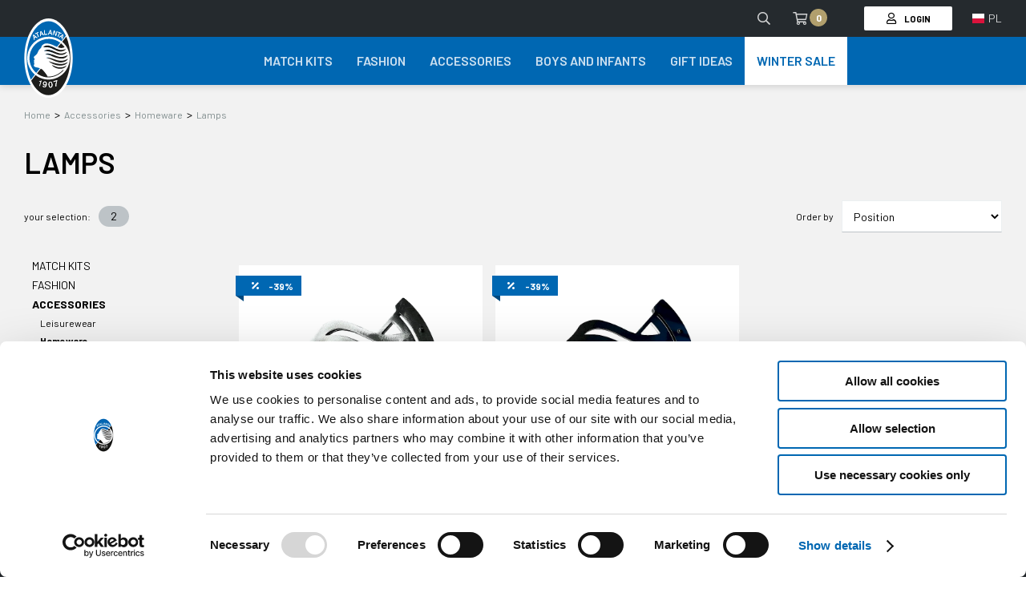

--- FILE ---
content_type: text/html; charset=UTF-8
request_url: https://store.atalanta.it/pl/accessories/homeware/lamps
body_size: 27798
content:
<!DOCTYPE html><html system-date="2026-01-22" user-lang="en" user-status="guest" user-free-shipping="999900" lang="en" country="pl" currency="PLN" platform-template="clubs" initial-session-id="YNaYel3LC55rPtrG5i38VkQZ8MTe7f1JP5NJ6bvP" session-id="YNaYel3LC55rPtrG5i38VkQZ8MTe7f1JP5NJ6bvP_2f9210a10afd17788855fd0362dec4c8" class="preload-transitions "><head>
<link rel="dns-prefetch" href="//store.atalanta.it">
<link rel="dns-prefetch" href="//schema.org">
<link rel="dns-prefetch" href="//pro.fontawesome.com">
<link rel="dns-prefetch" href="//cdnjs.cloudflare.com">
<link rel="dns-prefetch" href="//www.googletagmanager.com">
<link rel="dns-prefetch" href="//www.atalanta.it">
<link rel="dns-prefetch" href="//www.salesmanago.com">
<link rel="dns-prefetch" href="//www.w3.org">
<link rel="dns-prefetch" href="//www.scalapay.com">
<link rel="dns-prefetch" href="//cdn.jsdelivr.net">
<link rel="dns-prefetch" href="//codicebusiness.shinystat.com"><meta http-equiv="content-type" content="text/html; charset=utf-8" /><meta name="viewport" content="viewport-fit=cover, width=device-width, initial-scale=1.0, minimum-scale=1.0, maximum-scale=1.0, user-scalable=no" /><meta name="format-detection" content="telephone=no" /><meta name="msapplication-tap-highlight" content="no" /><meta http-equiv="X-UA-Compatible" content="ie=edge"><meta property="og:locale" content="en_PL" /><meta property="og:type" content="website" /><meta property="og:url" content="https://store.atalanta.it/pl/accessories/homeware/lamps" /><meta property="og:site_name" content="Atalanta Bergamasca Calcio Store" /><meta name="csrf-token" content="Vz0mgNEun8O4Ch62CcqCETkXb396gEvyNoEMHdBZ"><link rel="preload" as="image" href="https://store.atalanta.it/images/atalanta/placeholder-product.svg"><link rel="preload" as="image" href="https://store.atalanta.it/images/empty.webp"><title>Accessories | Homeware | Lamps | Atalanta Bergamasca Calcio Store</title><meta property="og:title" content="Accessories | Homeware | Lamps | Atalanta Bergamasca Calcio Store" /><meta name="description" content="Discover all the Lamps Atalanta Bergamasca Calcio products, in the Homeware category, in our official online store" /><meta property="og:description" content="Discover all the Lamps Atalanta Bergamasca Calcio products, in the Homeware category, in our official online store" /><script type="application/ld+json">{ "@context": "https://schema.org", "@type": "BreadcrumbList", "itemListElement": [ { "@type": "ListItem", "position": 1, "name": "Accessories", "item": "https://store.atalanta.it/pl/accessories" }, { "@type": "ListItem", "position": 2, "name": "Homeware", "item": "https://store.atalanta.it/pl/accessories/homeware" }, { "@type": "ListItem", "position": 3, "name": "Lamps", "item": "https://store.atalanta.it/pl/accessories/homeware/lamps" } ]}</script><meta name="keywords" content="atalanta store, maglia atalanta, maglie atalanta, atalanta shop"/><meta name="robots" content="INDEX,FOLLOW"/><link rel="stylesheet" href="https://pro.fontawesome.com/releases/v5.15.4/css/all.css" /><link rel="stylesheet" href="https://cdnjs.cloudflare.com/ajax/libs/slick-carousel/1.8.1/slick.min.css"><link rel="stylesheet" href="https://cdnjs.cloudflare.com/ajax/libs/slick-carousel/1.8.1/slick-theme.min.css"><link rel="stylesheet" href="https://cdnjs.cloudflare.com/ajax/libs/tarekraafat-autocomplete.js/10.2.7/css/autoComplete.02.min.css"><link rel="stylesheet" href="https://cdnjs.cloudflare.com/ajax/libs/fancybox/3.5.7/jquery.fancybox.min.css" /><link rel="stylesheet" href="/css/app.min.css?id=1ccaa620c6f4624d517f"><link rel="apple-touch-icon" sizes="180x180" href="/images/atalanta/favicon/apple-touch-icon.png"><link rel="icon" type="image/png" sizes="32x32" href="/images/atalanta/favicon/favicon-32x32.png"><link rel="icon" type="image/png" sizes="16x16" href="/images/atalanta/favicon/favicon-16x16.png"><link rel="manifest" href="/manifest.json"><meta name="msapplication-TileColor" content="#ffffff"><meta name="theme-color" content="#ffffff"><link rel="alternate" hreflang="x-default" href="https://store.atalanta.it/gb/accessories/homeware/lamps" /><link rel="alternate" hreflang="en-AL" href="https://store.atalanta.it/al/accessories/homeware/lamps" /><link rel="alternate" hreflang="en-AT" href="https://store.atalanta.it/at/accessories/homeware/lamps" /><link rel="alternate" hreflang="en-BE" href="https://store.atalanta.it/be/accessories/homeware/lamps" /><link rel="alternate" hreflang="en-BA" href="https://store.atalanta.it/ba/accessories/homeware/lamps" /><link rel="alternate" hreflang="en-BG" href="https://store.atalanta.it/bg/accessories/homeware/lamps" /><link rel="alternate" hreflang="en-HR" href="https://store.atalanta.it/hr/accessories/homeware/lamps" /><link rel="alternate" hreflang="en-CY" href="https://store.atalanta.it/cy/accessories/homeware/lamps" /><link rel="alternate" hreflang="en-CZ" href="https://store.atalanta.it/cz/accessories/homeware/lamps" /><link rel="alternate" hreflang="en-DK" href="https://store.atalanta.it/dk/accessories/homeware/lamps" /><link rel="alternate" hreflang="en-EE" href="https://store.atalanta.it/ee/accessories/homeware/lamps" /><link rel="alternate" hreflang="en-FI" href="https://store.atalanta.it/fi/accessories/homeware/lamps" /><link rel="alternate" hreflang="en-FR" href="https://store.atalanta.it/fr/accessories/homeware/lamps" /><link rel="alternate" hreflang="en-DE" href="https://store.atalanta.it/de/accessories/homeware/lamps" /><link rel="alternate" hreflang="en-GR" href="https://store.atalanta.it/gr/accessories/homeware/lamps" /><link rel="alternate" hreflang="en-HU" href="https://store.atalanta.it/hu/accessories/homeware/lamps" /><link rel="alternate" hreflang="en-IS" href="https://store.atalanta.it/is/accessories/homeware/lamps" /><link rel="alternate" hreflang="en-IE" href="https://store.atalanta.it/ie/accessories/homeware/lamps" /><link rel="alternate" hreflang="it-IT" href="https://store.atalanta.it/it/accessori/linea-casa/lampade" /><link rel="alternate" hreflang="en-LV" href="https://store.atalanta.it/lv/accessories/homeware/lamps" /><link rel="alternate" hreflang="en-LI" href="https://store.atalanta.it/li/accessories/homeware/lamps" /><link rel="alternate" hreflang="en-LT" href="https://store.atalanta.it/lt/accessories/homeware/lamps" /><link rel="alternate" hreflang="en-LU" href="https://store.atalanta.it/lu/accessories/homeware/lamps" /><link rel="alternate" hreflang="en-MK" href="https://store.atalanta.it/mk/accessories/homeware/lamps" /><link rel="alternate" hreflang="en-MT" href="https://store.atalanta.it/mt/accessories/homeware/lamps" /><link rel="alternate" hreflang="en-MD" href="https://store.atalanta.it/md/accessories/homeware/lamps" /><link rel="alternate" hreflang="en-MC" href="https://store.atalanta.it/mc/accessories/homeware/lamps" /><link rel="alternate" hreflang="en-NL" href="https://store.atalanta.it/nl/accessories/homeware/lamps" /><link rel="alternate" hreflang="en-NO" href="https://store.atalanta.it/no/accessories/homeware/lamps" /><link rel="alternate" hreflang="en-PL" href="https://store.atalanta.it/pl/accessories/homeware/lamps" /><link rel="canonical" href="https://store.atalanta.it/pl/accessories/homeware/lamps" /><link rel="alternate" hreflang="en-PT" href="https://store.atalanta.it/pt/accessories/homeware/lamps" /><link rel="alternate" hreflang="en-RO" href="https://store.atalanta.it/ro/accessories/homeware/lamps" /><link rel="alternate" hreflang="it-SM" href="https://store.atalanta.it/sm/accessori/linea-casa/lampade" /><link rel="alternate" hreflang="en-RS" href="https://store.atalanta.it/rs/accessories/homeware/lamps" /><link rel="alternate" hreflang="en-SK" href="https://store.atalanta.it/sk/accessories/homeware/lamps" /><link rel="alternate" hreflang="en-SI" href="https://store.atalanta.it/si/accessories/homeware/lamps" /><link rel="alternate" hreflang="en-ES" href="https://store.atalanta.it/es/accessories/homeware/lamps" /><link rel="alternate" hreflang="en-SE" href="https://store.atalanta.it/se/accessories/homeware/lamps" /><link rel="alternate" hreflang="en-CH" href="https://store.atalanta.it/ch/accessories/homeware/lamps" /><link rel="alternate" hreflang="en-TR" href="https://store.atalanta.it/tr/accessories/homeware/lamps" /><link rel="alternate" hreflang="en-GB" href="https://store.atalanta.it/gb/accessories/homeware/lamps" /><link rel="alternate" hreflang="it-VA" href="https://store.atalanta.it/va/accessori/linea-casa/lampade" /><link rel="alternate" hreflang="en-AR" href="https://store.atalanta.it/ar/accessories/homeware/lamps" /><link rel="alternate" hreflang="en-AW" href="https://store.atalanta.it/aw/accessories/homeware/lamps" /><link rel="alternate" hreflang="en-BM" href="https://store.atalanta.it/bm/accessories/homeware/lamps" /><link rel="alternate" hreflang="en-BO" href="https://store.atalanta.it/bo/accessories/homeware/lamps" /><link rel="alternate" hreflang="en-BR" href="https://store.atalanta.it/br/accessories/homeware/lamps" /><link rel="alternate" hreflang="en-CA" href="https://store.atalanta.it/ca/accessories/homeware/lamps" /><link rel="alternate" hreflang="en-KY" href="https://store.atalanta.it/ky/accessories/homeware/lamps" /><link rel="alternate" hreflang="en-CL" href="https://store.atalanta.it/cl/accessories/homeware/lamps" /><link rel="alternate" hreflang="en-CO" href="https://store.atalanta.it/co/accessories/homeware/lamps" /><link rel="alternate" hreflang="en-CR" href="https://store.atalanta.it/cr/accessories/homeware/lamps" /><link rel="alternate" hreflang="en-EC" href="https://store.atalanta.it/ec/accessories/homeware/lamps" /><link rel="alternate" hreflang="en-SV" href="https://store.atalanta.it/sv/accessories/homeware/lamps" /><link rel="alternate" hreflang="en-GP" href="https://store.atalanta.it/gp/accessories/homeware/lamps" /><link rel="alternate" hreflang="en-GT" href="https://store.atalanta.it/gt/accessories/homeware/lamps" /><link rel="alternate" hreflang="en-MQ" href="https://store.atalanta.it/mq/accessories/homeware/lamps" /><link rel="alternate" hreflang="en-MX" href="https://store.atalanta.it/mx/accessories/homeware/lamps" /><link rel="alternate" hreflang="en-PA" href="https://store.atalanta.it/pa/accessories/homeware/lamps" /><link rel="alternate" hreflang="en-PY" href="https://store.atalanta.it/py/accessories/homeware/lamps" /><link rel="alternate" hreflang="en-PE" href="https://store.atalanta.it/pe/accessories/homeware/lamps" /><link rel="alternate" hreflang="en-TT" href="https://store.atalanta.it/tt/accessories/homeware/lamps" /><link rel="alternate" hreflang="en-US" href="https://store.atalanta.it/us/accessories/homeware/lamps" /><link rel="alternate" hreflang="en-UY" href="https://store.atalanta.it/uy/accessories/homeware/lamps" /><link rel="alternate" hreflang="en-AM" href="https://store.atalanta.it/am/accessories/homeware/lamps" /><link rel="alternate" hreflang="en-AU" href="https://store.atalanta.it/au/accessories/homeware/lamps" /><link rel="alternate" hreflang="en-BN" href="https://store.atalanta.it/bn/accessories/homeware/lamps" /><link rel="alternate" hreflang="en-CN" href="https://store.atalanta.it/cn/accessories/homeware/lamps" /><link rel="alternate" hreflang="en-GE" href="https://store.atalanta.it/ge/accessories/homeware/lamps" /><link rel="alternate" hreflang="en-HK" href="https://store.atalanta.it/hk/accessories/homeware/lamps" /><link rel="alternate" hreflang="en-IN" href="https://store.atalanta.it/in/accessories/homeware/lamps" /><link rel="alternate" hreflang="en-ID" href="https://store.atalanta.it/id/accessories/homeware/lamps" /><link rel="alternate" hreflang="en-JP" href="https://store.atalanta.it/jp/accessories/homeware/lamps" /><link rel="alternate" hreflang="en-KZ" href="https://store.atalanta.it/kz/accessories/homeware/lamps" /><link rel="alternate" hreflang="en-MO" href="https://store.atalanta.it/mo/accessories/homeware/lamps" /><link rel="alternate" hreflang="en-MY" href="https://store.atalanta.it/my/accessories/homeware/lamps" /><link rel="alternate" hreflang="en-MV" href="https://store.atalanta.it/mv/accessories/homeware/lamps" /><link rel="alternate" hreflang="en-NZ" href="https://store.atalanta.it/nz/accessories/homeware/lamps" /><link rel="alternate" hreflang="en-PH" href="https://store.atalanta.it/ph/accessories/homeware/lamps" /><link rel="alternate" hreflang="en-SG" href="https://store.atalanta.it/sg/accessories/homeware/lamps" /><link rel="alternate" hreflang="en-KR" href="https://store.atalanta.it/kr/accessories/homeware/lamps" /><link rel="alternate" hreflang="en-TW" href="https://store.atalanta.it/tw/accessories/homeware/lamps" /><link rel="alternate" hreflang="en-TH" href="https://store.atalanta.it/th/accessories/homeware/lamps" /><link rel="alternate" hreflang="en-UZ" href="https://store.atalanta.it/uz/accessories/homeware/lamps" /><link rel="alternate" hreflang="en-VN" href="https://store.atalanta.it/vn/accessories/homeware/lamps" /><link rel="alternate" hreflang="en-BH" href="https://store.atalanta.it/bh/accessories/homeware/lamps" /><link rel="alternate" hreflang="en-IL" href="https://store.atalanta.it/il/accessories/homeware/lamps" /><link rel="alternate" hreflang="en-JO" href="https://store.atalanta.it/jo/accessories/homeware/lamps" /><link rel="alternate" hreflang="en-KW" href="https://store.atalanta.it/kw/accessories/homeware/lamps" /><link rel="alternate" hreflang="en-LB" href="https://store.atalanta.it/lb/accessories/homeware/lamps" /><link rel="alternate" hreflang="en-OM" href="https://store.atalanta.it/om/accessories/homeware/lamps" /><link rel="alternate" hreflang="en-QA" href="https://store.atalanta.it/qa/accessories/homeware/lamps" /><link rel="alternate" hreflang="en-SA" href="https://store.atalanta.it/sa/accessories/homeware/lamps" /><link rel="alternate" hreflang="en-AE" href="https://store.atalanta.it/ae/accessories/homeware/lamps" /><link rel="alternate" hreflang="en-DZ" href="https://store.atalanta.it/dz/accessories/homeware/lamps" /><link rel="alternate" hreflang="en-CM" href="https://store.atalanta.it/cm/accessories/homeware/lamps" /><link rel="alternate" hreflang="en-CI" href="https://store.atalanta.it/ci/accessories/homeware/lamps" /><link rel="alternate" hreflang="en-EG" href="https://store.atalanta.it/eg/accessories/homeware/lamps" /><link rel="alternate" hreflang="en-KE" href="https://store.atalanta.it/ke/accessories/homeware/lamps" /><link rel="alternate" hreflang="en-MU" href="https://store.atalanta.it/mu/accessories/homeware/lamps" /><link rel="alternate" hreflang="en-MA" href="https://store.atalanta.it/ma/accessories/homeware/lamps" /><link rel="alternate" hreflang="en-NG" href="https://store.atalanta.it/ng/accessories/homeware/lamps" /><link rel="alternate" hreflang="en-SN" href="https://store.atalanta.it/sn/accessories/homeware/lamps" /><link rel="alternate" hreflang="en-ZA" href="https://store.atalanta.it/za/accessories/homeware/lamps" /><link rel="alternate" hreflang="en-TN" href="https://store.atalanta.it/tn/accessories/homeware/lamps" /><link rel="alternate" hreflang="en-ZW" href="https://store.atalanta.it/zw/accessories/homeware/lamps" /><link rel="alternate" hreflang="en-SZ" href="https://store.atalanta.it/sz/accessories/homeware/lamps" /><script>var mzOptions = {}; var mzMobileOptions = {}; if (localStorage.getItem('guest_choice') == undefined) { localStorage.setItem('guest_choice','true'); } if (localStorage.getItem('show_modal_newsletter') != null) { localStorage.removeItem('show_modal_newsletter'); } localStorage.setItem('first_checkout','true'); </script><script> var trackData = {}; trackData = { event: 'user_data', user_logged: 'no' }; var dataLayer = window.dataLayer || []; dataLayer.push(trackData); trackData = { language: "en", country : "pl", currency: "PLN", pageType : "category", }; trackData['cat_1_id'] = 7315; trackData['cat_1_name'] = "Accessories"; trackData['cat_2_id'] = 7328; trackData['cat_2_name'] = "Homeware"; trackData['cat_3_id'] = 7898; trackData['cat_3_name'] = "Lamps"; var dataLayer = window.dataLayer || []; dataLayer.push(trackData); </script><script>(function(w,d,s,l,i){w[l]=w[l]||[];w[l].push({'gtm.start': new Date().getTime(),event:'gtm.js'});var f=d.getElementsByTagName(s)[0], j=d.createElement(s),dl=l!='dataLayer'?'&l='+l:'';j.async=true;j.src= 'https://www.googletagmanager.com/gtm.js?id='+i+dl;f.parentNode.insertBefore(j,f); })(window,document,'script','dataLayer','GTM-K47VSSM');</script><script async src="https://www.googletagmanager.com/gtag/js?id=G-K47VSSM"></script><script> window.dataLayer = window.dataLayer || []; function gtag(){dataLayer.push(arguments);} gtag('js', new Date()); gtag('config', 'G-K47VSSM'); </script><script>var _smid = "a7pgup957d6vaw9q"; (function(w, r, a, sm, s ) {w['SalesmanagoObject'] = r; w[r] = w[r] || function () {( w[r].q = w[r].q || [] ).push(arguments)}; sm = document.createElement('script'); sm.type = 'text/javascript'; sm.async = true; sm.src = a; s = document.getElementsByTagName('script')[0]; s.parentNode.insertBefore(sm, s); })(window, 'sm', ('https:' == document.location.protocol ? 'https://' : 'http://') + 'www.salesmanago.pl/static/sm.js');</script><script>document.addEventListener("DOMContentLoaded",function() {let node = document.querySelector('.preload-transitions'); node.classList.remove('preload-transitions');});</script></head><body class="check-browser category-page category-accessories category-homeware category-lamps"><noscript><iframe src="https://www.googletagmanager.com/ns.html?id=GTM-K47VSSM" height="0" width="0" style="display:none;visibility:hidden"></iframe></noscript><noscript><iframe src="https://www.googletagmanager.com/ns.html?id=GTM-K47VSSM" height="0" width="0" style="display:none;visibility:hidden"></iframe></noscript><header id="header" class="header--top "><div class="wrapper"><div class="logo"><div class="logo--bg"></div><div class="logo--image"><a href="https://store.atalanta.it/pl" title="Atalanta Bergamasca Calcio" aria-label="Atalanta Bergamasca Calcio"><img src="https://store.atalanta.it/images/atalanta/logo.svg" alt="Atalanta Bergamasca Calcio" /></a></div></div><div class="header--navs"><div class="header--top-header"><div class="back-to-store"><a href="https://www.atalanta.it" target="_blank">atalanta.it</a></div><div class="search search--toggler"><i aria-hidden="true" class="far fa-search"></i></div><div class="top-header--cart cart-toggle"><div class="cart--icon"><i class="far fa-shopping-cart"></i></div><div class="cart--notifications"></div></div><div class="login desktop"><div class="login--not-logged-in"><a class="login-btn tracked-url" href="https://store.atalanta.it/pl/login"><div class="icon"><i class="far fa-user"></i></div><div class="text">LOGIN</div></a></div></div><div class="header--country"><div class="country-selector country-selector--toggler" role="button" tabindex="0" aria-modal="true" aria-haspopup="dialog" aria-controls="country-selector--modal"><div class="country--flag"><img loading="lazy" src="https://store.atalanta.it/images/flags/pl.webp" alt="PL" /></div><div class="country--name">PL</div></div></div><div class="menu-trigger"><div class="hamburger hamburger--squeeze"><div class="hamburger-box"><div class="hamburger-inner"></div></div></div></div></div><div id="mobile-menu-bg"></div><div class="header--main-nav"><nav id="main-menu"><div class="main-menu--header"><div class="menu--country"><div class="country-selector country-selector--toggler" role="button" tabindex="0" aria-modal="true" aria-haspopup="dialog" aria-controls="country-selector--modal"><div class="country--flag"><img loading="lazy" src="https://store.atalanta.it/images/flags/pl.webp" alt="PL" /></div><div class="country--name">PL</div></div></div><div class="login mobile"><div class="login--not-logged-in"><a role="button" class="login-btn tracked-url" href="https://store.atalanta.it/pl/login"><div class="icon"><i class="far fa-user"></i></div><div class="text">LOGIN</div></a></div></div></div><ul class="menu-lvl menu-lvl-1"><li data-menu-item-id="7284" class=""><a role="button" href="/pl/match-kits" class="menu--label menu--link " >Match Kits</a><div class="menu--label menu--deep">Match Kits</div><ul class="menu-lvl menu-lvl-2"><li class="menu--back"><span class="icon"><i class="far fa-arrow-left"></i></span><span class="text">Match Kits</span></li><li class="menu--all"><a href="/pl/match-kits"><span class="icon"><i class="far fa-list-ul"></i></span> Show all Match Kits</a></li><li data-menu-item-id="9184"><a target="_self" href="https://store.atalanta.it/pl/match-kits/home-kit-202526" class=" submenu--figure " ><picture><source srcset="https://store.atalanta.it/images/atalanta/categories/20250716223800.webp" media="(min-width: 1024px)"><img data-src="https://store.atalanta.it/images/atalanta/categories/20250716223801.webp" src="" alt="" /></picture></a><a class="menu--label menu--link" href="/pl/match-kits/home-kit-202526">Home Kit 2025/26</a><div class="menu--label menu--deep">Home Kit 2025/26</div><ul class="menu-lvl menu-lvl-3"><li class="menu--back"><span class="icon"><i class="far fa-arrow-left"></i></span><span class="text">Home Kit 2025/26</span></li><li class="menu--all"><a href="/pl/match-kits/home-kit-202526"><span class="icon"><i class="far fa-list-ul"></i></span> Show all Home Kit 2025/26</a></li><li data-menu-item-id="9185"><a href="/pl/match-kits/home-kit-202526/men" class="menu--label menu--link men" >Men</a><a href="/pl/match-kits/home-kit-202526/men" class="menu--label menu--deep men" >Men</a></li><li data-menu-item-id="9186"><a href="/pl/match-kits/home-kit-202526/boys" class="menu--label menu--link boys" >Boys</a><a href="/pl/match-kits/home-kit-202526/boys" class="menu--label menu--deep boys" >Boys</a></li><li data-menu-item-id="9192"><a href="/pl/match-kits/home-kit-202526/minikits" class="menu--label menu--link minikits" >Minikits</a><a href="/pl/match-kits/home-kit-202526/minikits" class="menu--label menu--deep minikits" >Minikits</a></li></ul></li><li data-menu-item-id="9188"><a target="_self" href="https://store.atalanta.it/pl/match-kits/away-kit-202526" class=" submenu--figure " ><picture><source srcset="https://store.atalanta.it/images/atalanta/categories/20250723164848.webp" media="(min-width: 1024px)"><img data-src="https://store.atalanta.it/images/atalanta/categories/20250723164849.webp" src="" alt="" /></picture></a><a class="menu--label menu--link" href="/pl/match-kits/away-kit-202526">Away Kit 2025/26</a><div class="menu--label menu--deep">Away Kit 2025/26</div><ul class="menu-lvl menu-lvl-3"><li class="menu--back"><span class="icon"><i class="far fa-arrow-left"></i></span><span class="text">Away Kit 2025/26</span></li><li class="menu--all"><a href="/pl/match-kits/away-kit-202526"><span class="icon"><i class="far fa-list-ul"></i></span> Show all Away Kit 2025/26</a></li><li data-menu-item-id="9189"><a href="/pl/match-kits/away-kit-202526/men" class="menu--label menu--link men" >Men</a><a href="/pl/match-kits/away-kit-202526/men" class="menu--label menu--deep men" >Men</a></li><li data-menu-item-id="9190"><a href="/pl/match-kits/away-kit-202526/boys" class="menu--label menu--link boys" >Boys</a><a href="/pl/match-kits/away-kit-202526/boys" class="menu--label menu--deep boys" >Boys</a></li></ul></li><li data-menu-item-id="9195"><a target="_self" href="https://store.atalanta.it/pl/match-kits/third-kit-202526" class=" submenu--figure " ><picture><source srcset="https://store.atalanta.it/images/atalanta/categories/20250826170231.webp" media="(min-width: 1024px)"><img data-src="https://store.atalanta.it/images/atalanta/categories/20250826170232.webp" src="" alt="" /></picture></a><a class="menu--label menu--link" href="/pl/match-kits/third-kit-202526">Third Kit 2025/26</a><div class="menu--label menu--deep">Third Kit 2025/26</div><ul class="menu-lvl menu-lvl-3"><li class="menu--back"><span class="icon"><i class="far fa-arrow-left"></i></span><span class="text">Third Kit 2025/26</span></li><li class="menu--all"><a href="/pl/match-kits/third-kit-202526"><span class="icon"><i class="far fa-list-ul"></i></span> Show all Third Kit 2025/26</a></li><li data-menu-item-id="9196"><a href="/pl/match-kits/third-kit-202526/men" class="menu--label menu--link men" >Men</a><a href="/pl/match-kits/third-kit-202526/men" class="menu--label menu--deep men" >Men</a></li><li data-menu-item-id="9197"><a href="/pl/match-kits/third-kit-202526/boys" class="menu--label menu--link boys" >Boys</a><a href="/pl/match-kits/third-kit-202526/boys" class="menu--label menu--deep boys" >Boys</a></li></ul></li><li data-menu-item-id="9200"><a target="_self" href="https://store.atalanta.it/pl/match-kits/fourth-kit-202526" class=" submenu--figure " ><picture><source srcset="https://store.atalanta.it/images/atalanta/categories/20251211092121.webp" media="(min-width: 1024px)"><img data-src="https://store.atalanta.it/images/atalanta/categories/20251211092122.webp" src="" alt="" /></picture></a><a class="menu--label menu--link" href="/pl/match-kits/fourth-kit-202526">Fourth Kit 2025/26</a><div class="menu--label menu--deep">Fourth Kit 2025/26</div><ul class="menu-lvl menu-lvl-3"><li class="menu--back"><span class="icon"><i class="far fa-arrow-left"></i></span><span class="text">Fourth Kit 2025/26</span></li><li class="menu--all"><a href="/pl/match-kits/fourth-kit-202526"><span class="icon"><i class="far fa-list-ul"></i></span> Show all Fourth Kit 2025/26</a></li><li data-menu-item-id="9201"><a href="/pl/match-kits/fourth-kit-202526/men" class="menu--label menu--link men" >Men</a><a href="/pl/match-kits/fourth-kit-202526/men" class="menu--label menu--deep men" >Men</a></li></ul></li><li data-menu-item-id="9193"><a target="_self" href="https://store.atalanta.it/pl/match-kits/goalkeeper-kit-202526" class=" submenu--figure " ><picture><source srcset="https://store.atalanta.it/images/atalanta/categories/20250821150640.webp" media="(min-width: 1024px)"><img data-src="https://store.atalanta.it/images/atalanta/categories/20250821150641.webp" src="" alt="" /></picture></a><a class="menu--label menu--link" href="/pl/match-kits/goalkeeper-kit-202526">Goalkeeper Kit 2025/26</a><div class="menu--label menu--deep">Goalkeeper Kit 2025/26</div><ul class="menu-lvl menu-lvl-3"><li class="menu--back"><span class="icon"><i class="far fa-arrow-left"></i></span><span class="text">Goalkeeper Kit 2025/26</span></li><li class="menu--all"><a href="/pl/match-kits/goalkeeper-kit-202526"><span class="icon"><i class="far fa-list-ul"></i></span> Show all Goalkeeper Kit 2025/26</a></li><li data-menu-item-id="9194"><a href="/pl/match-kits/goalkeeper-kit-202526/men" class="menu--label menu--link men" >Men</a><a href="/pl/match-kits/goalkeeper-kit-202526/men" class="menu--label menu--deep men" >Men</a></li></ul></li></ul></li><li data-menu-item-id="7299" class=""><a role="button" href="/pl/fashion" class="menu--label menu--link " >Fashion</a><div class="menu--label menu--deep">Fashion</div><ul class="menu-lvl menu-lvl-2"><li class="menu--back"><span class="icon"><i class="far fa-arrow-left"></i></span><span class="text">Fashion</span></li><li class="menu--all"><a href="/pl/fashion"><span class="icon"><i class="far fa-list-ul"></i></span> Show all Fashion</a></li><li data-menu-item-id="7300"><a class="menu--label menu--link" href="/pl/fashion/men">Men</a><div class="menu--label menu--deep">Men</div><ul class="menu-lvl menu-lvl-3"><li class="menu--back"><span class="icon"><i class="far fa-arrow-left"></i></span><span class="text">Men</span></li><li class="menu--all"><a href="/pl/fashion/men"><span class="icon"><i class="far fa-list-ul"></i></span> Show all Men</a></li><li data-menu-item-id="7301"><a href="/pl/fashion/men/training-range" class="menu--label menu--link training-range" >Training Range</a><a href="/pl/fashion/men/training-range" class="menu--label menu--deep training-range" >Training Range</a></li><li data-menu-item-id="7304"><a href="/pl/fashion/men/t-shirts-and-polos" class="menu--label menu--link t-shirts-and-polos" >T-shirts and Polos</a><a href="/pl/fashion/men/t-shirts-and-polos" class="menu--label menu--deep t-shirts-and-polos" >T-shirts and Polos</a></li><li data-menu-item-id="7303"><a href="/pl/fashion/men/sweatshirts-and-jackets" class="menu--label menu--link sweatshirts-and-jackets" >Sweatshirts and Jackets</a><a href="/pl/fashion/men/sweatshirts-and-jackets" class="menu--label menu--deep sweatshirts-and-jackets" >Sweatshirts and Jackets</a></li><li data-menu-item-id="7305"><a href="/pl/fashion/men/tracksuits-and-pants" class="menu--label menu--link tracksuits-and-pants" >Tracksuits and Pants</a><a href="/pl/fashion/men/tracksuits-and-pants" class="menu--label menu--deep tracksuits-and-pants" >Tracksuits and Pants</a></li><li data-menu-item-id="8376"><a href="/pl/fashion/men/nightwear" class="menu--label menu--link nightwear" >Nightwear</a><a href="/pl/fashion/men/nightwear" class="menu--label menu--deep nightwear" >Nightwear</a></li><li data-menu-item-id="7306"><a href="/pl/fashion/men/accessories-and-swimsuits" class="menu--label menu--link accessories-and-swimsuits" >Accessories and Swimsuits</a><a href="/pl/fashion/men/accessories-and-swimsuits" class="menu--label menu--deep accessories-and-swimsuits" >Accessories and Swimsuits</a></li><li data-menu-item-id="9182"><a href="/pl/fashion/men/sneakers" class="menu--label menu--link sneakers" >Sneakers</a><a href="/pl/fashion/men/sneakers" class="menu--label menu--deep sneakers" >Sneakers</a></li></ul></li><li data-menu-item-id="8383"><a class="menu--label menu--link" href="/pl/fashion/women">Women</a><a class="menu--label menu--deep" href="/pl/fashion/women">Women</a></li><li data-menu-item-id="9170"><a class="menu--label menu--link" href="/pl/fashion/atalanta-collection">Atalanta Collection</a><a class="menu--label menu--deep" href="/pl/fashion/atalanta-collection">Atalanta Collection</a></li><li data-menu-item-id="9191"><a class="menu--label menu--link" href="/pl/fashion/college-collection">College Collection</a><a class="menu--label menu--deep" href="/pl/fashion/college-collection">College Collection</a></li></ul></li><li data-menu-item-id="7315" class=""><a role="button" href="/pl/accessories" class="menu--label menu--link " >Accessories</a><div class="menu--label menu--deep">Accessories</div><ul class="menu-lvl menu-lvl-2"><li class="menu--back"><span class="icon"><i class="far fa-arrow-left"></i></span><span class="text">Accessories</span></li><li class="menu--all"><a href="/pl/accessories"><span class="icon"><i class="far fa-list-ul"></i></span> Show all Accessories</a></li><li data-menu-item-id="7316"><a class="menu--label menu--link" href="/pl/accessories/leisurewear">Leisurewear</a><div class="menu--label menu--deep">Leisurewear</div><ul class="menu-lvl menu-lvl-3"><li class="menu--back"><span class="icon"><i class="far fa-arrow-left"></i></span><span class="text">Leisurewear</span></li><li class="menu--all"><a href="/pl/accessories/leisurewear"><span class="icon"><i class="far fa-list-ul"></i></span> Show all Leisurewear</a></li><li data-menu-item-id="7871"><a href="/pl/accessories/leisurewear/cycling-line" class="menu--label menu--link cycling-line" >Cycling Line</a><a href="/pl/accessories/leisurewear/cycling-line" class="menu--label menu--deep cycling-line" >Cycling Line</a></li><li data-menu-item-id="7319"><a href="/pl/accessories/leisurewear/caps-hats-and-gloves" class="menu--label menu--link caps-hats-and-gloves" >Caps, Hats and Gloves</a><a href="/pl/accessories/leisurewear/caps-hats-and-gloves" class="menu--label menu--deep caps-hats-and-gloves" >Caps, Hats and Gloves</a></li><li data-menu-item-id="7321"><a href="/pl/accessories/leisurewear/bags-and-wallets" class="menu--label menu--link bags-and-wallets" >Bags and Wallets</a><a href="/pl/accessories/leisurewear/bags-and-wallets" class="menu--label menu--deep bags-and-wallets" >Bags and Wallets</a></li><li data-menu-item-id="8157"><a href="/pl/accessories/leisurewear/belts" class="menu--label menu--link belts" >Belts</a><a href="/pl/accessories/leisurewear/belts" class="menu--label menu--deep belts" >Belts</a></li><li data-menu-item-id="7425"><a href="/pl/accessories/leisurewear/scarves-and-flags" class="menu--label menu--link scarves-and-flags" >Scarves and Flags</a><a href="/pl/accessories/leisurewear/scarves-and-flags" class="menu--label menu--deep scarves-and-flags" >Scarves and Flags</a></li><li data-menu-item-id="8302"><a href="/pl/accessories/leisurewear/stadium" class="menu--label menu--link stadium" >Stadium</a><a href="/pl/accessories/leisurewear/stadium" class="menu--label menu--deep stadium" >Stadium</a></li><li data-menu-item-id="7626"><a href="/pl/accessories/leisurewear/footballs-and-training" class="menu--label menu--link footballs-and-training" >Footballs and Training</a><a href="/pl/accessories/leisurewear/footballs-and-training" class="menu--label menu--deep footballs-and-training" >Footballs and Training</a></li><li data-menu-item-id="7322"><a href="/pl/accessories/leisurewear/summer" class="menu--label menu--link summer" >Summer</a><a href="/pl/accessories/leisurewear/summer" class="menu--label menu--deep summer" >Summer</a></li><li data-menu-item-id="7320"><a href="/pl/accessories/leisurewear/face-masks" class="menu--label menu--link face-masks" >Face Masks</a><a href="/pl/accessories/leisurewear/face-masks" class="menu--label menu--deep face-masks" >Face Masks</a></li><li data-menu-item-id="8156"><a href="/pl/accessories/leisurewear/leather" class="menu--label menu--link leather" >Leather</a><a href="/pl/accessories/leisurewear/leather" class="menu--label menu--deep leather" >Leather</a></li><li data-menu-item-id="8293"><a href="/pl/accessories/leisurewear/motorcycle-helmet" class="menu--label menu--link motorcycle-helmet" >Motorcycle Helmet</a><a href="/pl/accessories/leisurewear/motorcycle-helmet" class="menu--label menu--deep motorcycle-helmet" >Motorcycle Helmet</a></li></ul></li><li data-menu-item-id="7328"><a class="menu--label menu--link" href="/pl/accessories/homeware">Homeware</a><div class="menu--label menu--deep">Homeware</div><ul class="menu-lvl menu-lvl-3"><li class="menu--back"><span class="icon"><i class="far fa-arrow-left"></i></span><span class="text">Homeware</span></li><li class="menu--all"><a href="/pl/accessories/homeware"><span class="icon"><i class="far fa-list-ul"></i></span> Show all Homeware</a></li><li data-menu-item-id="7329"><a href="/pl/accessories/homeware/kitchen" class="menu--label menu--link kitchen" >Kitchen</a><a href="/pl/accessories/homeware/kitchen" class="menu--label menu--deep kitchen" >Kitchen</a></li><li data-menu-item-id="7330"><a href="/pl/accessories/homeware/bathroom" class="menu--label menu--link bathroom" >Bathroom</a><a href="/pl/accessories/homeware/bathroom" class="menu--label menu--deep bathroom" >Bathroom</a></li><li data-menu-item-id="7331"><a href="/pl/accessories/homeware/living-and-bedroom" class="menu--label menu--link living-and-bedroom" >Living and Bedroom</a><a href="/pl/accessories/homeware/living-and-bedroom" class="menu--label menu--deep living-and-bedroom" >Living and Bedroom</a></li><li data-menu-item-id="7898"><a href="/pl/accessories/homeware/lamps" class="menu--label menu--link lamps" >Lamps</a><a href="/pl/accessories/homeware/lamps" class="menu--label menu--deep lamps" >Lamps</a></li><li data-menu-item-id="8126"><a href="/pl/accessories/homeware/pets-accessories" class="menu--label menu--link pets-accessories" >Pets Accessories</a><a href="/pl/accessories/homeware/pets-accessories" class="menu--label menu--deep pets-accessories" >Pets Accessories</a></li></ul></li><li data-menu-item-id="8165"><a class="menu--label menu--link" href="/pl/accessories/phone-accessories">Phone Accessories</a><a class="menu--label menu--deep" href="/pl/accessories/phone-accessories">Phone Accessories</a></li><li data-menu-item-id="9092"><a class="menu--label menu--link" href="/pl/accessories/nove25-x-atalanta">NOVE25 x Atalanta</a><a class="menu--label menu--deep" href="/pl/accessories/nove25-x-atalanta">NOVE25 x Atalanta</a></li></ul></li><li data-menu-item-id="7381" class=""><a role="button" href="/pl/boys-and-infants" class="menu--label menu--link " >Boys and Infants</a><div class="menu--label menu--deep">Boys and Infants</div><ul class="menu-lvl menu-lvl-2"><li class="menu--back"><span class="icon"><i class="far fa-arrow-left"></i></span><span class="text">Boys and Infants</span></li><li class="menu--all"><a href="/pl/boys-and-infants"><span class="icon"><i class="far fa-list-ul"></i></span> Show all Boys and Infants</a></li><li data-menu-item-id="7382"><a class="menu--label menu--link" href="/pl/boys-and-infants/match-kits">Match Kits</a><div class="menu--label menu--deep">Match Kits</div><ul class="menu-lvl menu-lvl-3"><li class="menu--back"><span class="icon"><i class="far fa-arrow-left"></i></span><span class="text">Match Kits</span></li><li class="menu--all"><a href="/pl/boys-and-infants/match-kits"><span class="icon"><i class="far fa-list-ul"></i></span> Show all Match Kits</a></li><li data-menu-item-id="7383"><a href="/pl/boys-and-infants/match-kits/home" class="menu--label menu--link home" >Home</a><a href="/pl/boys-and-infants/match-kits/home" class="menu--label menu--deep home" >Home</a></li><li data-menu-item-id="7384"><a href="/pl/boys-and-infants/match-kits/away" class="menu--label menu--link away" >Away</a><a href="/pl/boys-and-infants/match-kits/away" class="menu--label menu--deep away" >Away</a></li></ul></li><li data-menu-item-id="7415"><a class="menu--label menu--link" href="/pl/boys-and-infants/clothing">Clothing</a><div class="menu--label menu--deep">Clothing</div><ul class="menu-lvl menu-lvl-3"><li class="menu--back"><span class="icon"><i class="far fa-arrow-left"></i></span><span class="text">Clothing</span></li><li class="menu--all"><a href="/pl/boys-and-infants/clothing"><span class="icon"><i class="far fa-list-ul"></i></span> Show all Clothing</a></li><li data-menu-item-id="8275"><a href="/pl/boys-and-infants/clothing/training" class="menu--label menu--link training" >Training</a><a href="/pl/boys-and-infants/clothing/training" class="menu--label menu--deep training" >Training</a></li><li data-menu-item-id="7416"><a href="/pl/boys-and-infants/clothing/t-shirts-and-polos" class="menu--label menu--link t-shirts-and-polos" >T-shirts and Polos</a><a href="/pl/boys-and-infants/clothing/t-shirts-and-polos" class="menu--label menu--deep t-shirts-and-polos" >T-shirts and Polos</a></li><li data-menu-item-id="7417"><a href="/pl/boys-and-infants/clothing/sweatshirts-and-jackets" class="menu--label menu--link sweatshirts-and-jackets" >Sweatshirts and Jackets</a><a href="/pl/boys-and-infants/clothing/sweatshirts-and-jackets" class="menu--label menu--deep sweatshirts-and-jackets" >Sweatshirts and Jackets</a></li><li data-menu-item-id="7418"><a href="/pl/boys-and-infants/clothing/tracksuits-and-pants" class="menu--label menu--link tracksuits-and-pants" >Tracksuits and Pants</a><a href="/pl/boys-and-infants/clothing/tracksuits-and-pants" class="menu--label menu--deep tracksuits-and-pants" >Tracksuits and Pants</a></li><li data-menu-item-id="8377"><a href="/pl/boys-and-infants/clothing/underwear-and-nightwear" class="menu--label menu--link underwear-and-nightwear" >Underwear and Nightwear</a><a href="/pl/boys-and-infants/clothing/underwear-and-nightwear" class="menu--label menu--deep underwear-and-nightwear" >Underwear and Nightwear</a></li><li data-menu-item-id="8618"><a href="/pl/boys-and-infants/clothing/swimsuits-and-bathrobes" class="menu--label menu--link swimsuits-and-bathrobes" >Swimsuits and Bathrobes</a><a href="/pl/boys-and-infants/clothing/swimsuits-and-bathrobes" class="menu--label menu--deep swimsuits-and-bathrobes" >Swimsuits and Bathrobes</a></li></ul></li><li data-menu-item-id="7388"><a class="menu--label menu--link" href="/pl/boys-and-infants/accessories-and-gadgets">Accessories and Gadgets</a><div class="menu--label menu--deep">Accessories and Gadgets</div><ul class="menu-lvl menu-lvl-3"><li class="menu--back"><span class="icon"><i class="far fa-arrow-left"></i></span><span class="text">Accessories and Gadgets</span></li><li class="menu--all"><a href="/pl/boys-and-infants/accessories-and-gadgets"><span class="icon"><i class="far fa-list-ul"></i></span> Show all Accessories and Gadgets</a></li><li data-menu-item-id="7389"><a href="/pl/boys-and-infants/accessories-and-gadgets/school" class="menu--label menu--link school" >School</a><a href="/pl/boys-and-infants/accessories-and-gadgets/school" class="menu--label menu--deep school" >School</a></li><li data-menu-item-id="7390"><a href="/pl/boys-and-infants/accessories-and-gadgets/games-and-plushies" class="menu--label menu--link games-and-plushies" >Games and Plushies</a><a href="/pl/boys-and-infants/accessories-and-gadgets/games-and-plushies" class="menu--label menu--deep games-and-plushies" >Games and Plushies</a></li></ul></li><li data-menu-item-id="7385"><a class="menu--label menu--link" href="/pl/boys-and-infants/infants">Infants</a><div class="menu--label menu--deep">Infants</div><ul class="menu-lvl menu-lvl-3"><li class="menu--back"><span class="icon"><i class="far fa-arrow-left"></i></span><span class="text">Infants</span></li><li class="menu--all"><a href="/pl/boys-and-infants/infants"><span class="icon"><i class="far fa-list-ul"></i></span> Show all Infants</a></li><li data-menu-item-id="7387"><a href="/pl/boys-and-infants/infants/clothing" class="menu--label menu--link clothing" >Clothing</a><a href="/pl/boys-and-infants/infants/clothing" class="menu--label menu--deep clothing" >Clothing</a></li><li data-menu-item-id="7386"><a href="/pl/boys-and-infants/infants/accessories" class="menu--label menu--link accessories" >Accessories</a><a href="/pl/boys-and-infants/infants/accessories" class="menu--label menu--deep accessories" >Accessories</a></li></ul></li></ul></li><li data-menu-item-id="7337" class=""><a role="button" href="/pl/gift-ideas" class="menu--label menu--link " >Gift Ideas</a><div class="menu--label menu--deep">Gift Ideas</div><ul class="menu-lvl menu-lvl-2"><li class="menu--back"><span class="icon"><i class="far fa-arrow-left"></i></span><span class="text">Gift Ideas</span></li><li class="menu--all"><a href="/pl/gift-ideas"><span class="icon"><i class="far fa-list-ul"></i></span> Show all Gift Ideas</a></li><li data-menu-item-id="7419"><a class="menu--label menu--link" href="/pl/gift-ideas/gift-card">Gift Card</a><a class="menu--label menu--deep" href="/pl/gift-ideas/gift-card">Gift Card</a></li><li data-menu-item-id="7420"><a class="menu--label menu--link" href="/pl/gift-ideas/personalize-my-dea">Personalize My Dea</a><div class="menu--label menu--deep">Personalize My Dea</div><ul class="menu-lvl menu-lvl-3"><li class="menu--back"><span class="icon"><i class="far fa-arrow-left"></i></span><span class="text">Personalize My Dea</span></li><li class="menu--all"><a href="/pl/gift-ideas/personalize-my-dea"><span class="icon"><i class="far fa-list-ul"></i></span> Show all Personalize My Dea</a></li><li data-menu-item-id="7421"><a href="/pl/gift-ideas/personalize-my-dea/phone-cases" class="menu--label menu--link phone-cases" >Phone Cases</a><a href="/pl/gift-ideas/personalize-my-dea/phone-cases" class="menu--label menu--deep phone-cases" >Phone Cases</a></li><li data-menu-item-id="7422"><a href="/pl/gift-ideas/personalize-my-dea/mugs" class="menu--label menu--link mugs" >Mugs</a><a href="/pl/gift-ideas/personalize-my-dea/mugs" class="menu--label menu--deep mugs" >Mugs</a></li></ul></li><li data-menu-item-id="7338"><a class="menu--label menu--link" href="/pl/gift-ideas/by-product">By Product</a><div class="menu--label menu--deep">By Product</div><ul class="menu-lvl menu-lvl-3"><li class="menu--back"><span class="icon"><i class="far fa-arrow-left"></i></span><span class="text">By Product</span></li><li class="menu--all"><a href="/pl/gift-ideas/by-product"><span class="icon"><i class="far fa-list-ul"></i></span> Show all By Product</a></li><li data-menu-item-id="7369"><a href="/pl/gift-ideas/by-product/watches" class="menu--label menu--link watches" >Watches</a><a href="/pl/gift-ideas/by-product/watches" class="menu--label menu--deep watches" >Watches</a></li><li data-menu-item-id="7341"><a href="/pl/gift-ideas/by-product/jewellery" class="menu--label menu--link jewellery" >Jewellery</a><a href="/pl/gift-ideas/by-product/jewellery" class="menu--label menu--deep jewellery" >Jewellery</a></li><li data-menu-item-id="7340"><a href="/pl/gift-ideas/by-product/keyrings-and-magnets" class="menu--label menu--link keyrings-and-magnets" >Keyrings and Magnets</a><a href="/pl/gift-ideas/by-product/keyrings-and-magnets" class="menu--label menu--deep keyrings-and-magnets" >Keyrings and Magnets</a></li><li data-menu-item-id="7423"><a href="/pl/gift-ideas/by-product/games-and-plushies" class="menu--label menu--link games-and-plushies" >Games and Plushies</a><a href="/pl/gift-ideas/by-product/games-and-plushies" class="menu--label menu--deep games-and-plushies" >Games and Plushies</a></li><li data-menu-item-id="7339"><a href="/pl/gift-ideas/by-product/party-kit" class="menu--label menu--link party-kit" >Party Kit</a><a href="/pl/gift-ideas/by-product/party-kit" class="menu--label menu--deep party-kit" >Party Kit</a></li><li data-menu-item-id="8628"><a href="/pl/gift-ideas/by-product/glassware" class="menu--label menu--link glassware" >Glassware</a><a href="/pl/gift-ideas/by-product/glassware" class="menu--label menu--deep glassware" >Glassware</a></li><li data-menu-item-id="7368"><a href="/pl/gift-ideas/by-product/gadgets" class="menu--label menu--link gadgets" >Gadgets</a><a href="/pl/gift-ideas/by-product/gadgets" class="menu--label menu--deep gadgets" >Gadgets</a></li><li data-menu-item-id="7367"><a href="/pl/gift-ideas/by-product/tech" class="menu--label menu--link tech" >Tech</a><a href="/pl/gift-ideas/by-product/tech" class="menu--label menu--deep tech" >Tech</a></li><li data-menu-item-id="7370"><a href="/pl/gift-ideas/by-product/phone-accessories" class="menu--label phone-accessories" >Phone Accessories</a><ul class="menu-lvl menu-lvl-4"><li class="menu--back"><span class="icon"><i class="far fa-arrow-left"></i></span><span class="text">Phone Accessories</span></li><li class="menu--all"><a href="/pl/gift-ideas/by-product/phone-accessories"><span class="icon"><i class="far fa-list-ul"></i></span> Show all Phone Accessories</a></li><li data-menu-item-id="7429"><a class="menu--label" href="/pl/gift-ideas/by-product/phone-accessories/iphone">iPhone</a></li><li data-menu-item-id="7430"><a class="menu--label" href="/pl/gift-ideas/by-product/phone-accessories/samsung">Samsung</a></li><li data-menu-item-id="7432"><a class="menu--label" href="/pl/gift-ideas/by-product/phone-accessories/huawei">Huawei</a></li><li data-menu-item-id="7431"><a class="menu--label" href="/pl/gift-ideas/by-product/phone-accessories/tempered-glass">Tempered Glass</a></li></ul></li><li data-menu-item-id="7424"><a href="/pl/gift-ideas/by-product/gift-bags" class="menu--label menu--link gift-bags" >Gift Bags</a><a href="/pl/gift-ideas/by-product/gift-bags" class="menu--label menu--deep gift-bags" >Gift Bags</a></li><li data-menu-item-id="8375"><a href="/pl/gift-ideas/by-product/christmas-decors" class="menu--label menu--link christmas-decors" >Christmas Decors</a><a href="/pl/gift-ideas/by-product/christmas-decors" class="menu--label menu--deep christmas-decors" >Christmas Decors</a></li></ul></li></ul></li><li data-menu-item-id="8320" class=""><a role="button" href="/pl/winter-sale" class="menu--label menu--link highlight" >Winter Sale</a><a role="button" href="/pl/winter-sale" class="menu--label menu--deep highlight" >Winter Sale</a></li></ul></nav></div></div></div></header><div class="promo-stripe"><div class="promo-wrapper"><a href="https://store.atalanta.it/pl/winter-sale" class="wrapper" ><div class="text">Winter Sale has started: discover exclusive Atalanta discounts up to 30% off!</div><div class="cta"><div class="btn small"> SHOP NOW </div></div></a></div><div class="close"><i class="far fa-times"></i></div></div><main class="bg "><div class="menu-4-container out-page"></div><div class="wrapper slider-categories-wrapper"><nav><ul class="breadcrumb"><li><a href="https://store.atalanta.it/pl">Home</a></li><li><a class="breadcrumb-single" data-breadcrumb-id="7315" data-breadcrumb-slug="Accessories" href="https://store.atalanta.it/pl/accessories" >Accessories</a></li><li><a class="breadcrumb-single" data-breadcrumb-id="7328" data-breadcrumb-slug="Homeware" href="https://store.atalanta.it/pl/accessories/homeware" >Homeware</a></li><li><a class="breadcrumb-single" data-breadcrumb-id="7898" data-breadcrumb-slug="Lamps" aria-current="page" href="https://store.atalanta.it/pl/accessories/homeware/lamps" >Lamps</a></li></ul></nav></div><div class="wrapper category-header-wrapper padding-top-none"><h1 data-category-name="Lampade">Lamps</h1><div class="category-header-subwrapper"><div class="filters"><div class="category--filters-toggle"><button class="btn transparent"><div class="text">Filters</div><div class="icon"><i class="far fa-sliders-h"></i></div></button></div><div class="category--view-toggle"><div class="view-toggler--label">View</div><div class="view-toggler--options"><div class="option"><span class="view--one" data-toggle-view="one">1</span><span class="view--two" data-toggle-view="two">2</span><span class="view--three" data-toggle-view="three">3</span><span class="view--four" data-toggle-view="four">4</span><span class="view--five" data-toggle-view="five">5</span></div></div></div></div><div class="category--header"><div class="category--your-selection"><div class="selection--results"><div class="label"> your selection: </div><div class="results--amount"><div class="tag"></div></div></div></div><div class="category--order"><label class="label" for="filter--order">Order by</label><div class="input"><select id="filter--order" class="custom-select" style="width: 100%;"><option value="position" selected >Position</option><option value="price-asc" >Price: Low to high</option><option value="price-desc" >Price: High to low</option><option value="name" >Product name</option></select></div></div></div></div></div><div class="wrapper categories-wrapper"><div class="categories--filters hidden"><div class="filter-background category--filters-toggle"></div><div class="filters-bar"><div class="filters--header"><h3>FILTERS</h3><div class="close category--filters-toggle"><i class="far fa-times"></i></div></div><nav id="side-menu"><ul class="first-lvl menu-lvl"><li ><a href="/pl/match-kits" class="menu--label menu--link">Match Kits</a><ul class="second-lvl menu-lvl"><li ><a class="menu--label menu--link" href="/pl/match-kits/home-kit-202526">Home Kit 2025/26</a><ul class="third-lvl menu-lvl"><li ><a class="menu--label menu--link" href="/pl/match-kits/home-kit-202526/men">Men</a></li><li ><a class="menu--label menu--link" href="/pl/match-kits/home-kit-202526/boys">Boys</a></li><li ><a class="menu--label menu--link" href="/pl/match-kits/home-kit-202526/minikits">Minikits</a></li></ul></li><li ><a class="menu--label menu--link" href="/pl/match-kits/away-kit-202526">Away Kit 2025/26</a><ul class="third-lvl menu-lvl"><li ><a class="menu--label menu--link" href="/pl/match-kits/away-kit-202526/men">Men</a></li><li ><a class="menu--label menu--link" href="/pl/match-kits/away-kit-202526/boys">Boys</a></li></ul></li><li ><a class="menu--label menu--link" href="/pl/match-kits/third-kit-202526">Third Kit 2025/26</a><ul class="third-lvl menu-lvl"><li ><a class="menu--label menu--link" href="/pl/match-kits/third-kit-202526/men">Men</a></li><li ><a class="menu--label menu--link" href="/pl/match-kits/third-kit-202526/boys">Boys</a></li></ul></li><li ><a class="menu--label menu--link" href="/pl/match-kits/fourth-kit-202526">Fourth Kit 2025/26</a><ul class="third-lvl menu-lvl"><li ><a class="menu--label menu--link" href="/pl/match-kits/fourth-kit-202526/men">Men</a></li></ul></li><li ><a class="menu--label menu--link" href="/pl/match-kits/goalkeeper-kit-202526">Goalkeeper Kit 2025/26</a><ul class="third-lvl menu-lvl"><li ><a class="menu--label menu--link" href="/pl/match-kits/goalkeeper-kit-202526/men">Men</a></li></ul></li></ul></li><li ><a href="/pl/fashion" class="menu--label menu--link">Fashion</a><ul class="second-lvl menu-lvl"><li ><a class="menu--label menu--link" href="/pl/fashion/men">Men</a><ul class="third-lvl menu-lvl"><li ><a class="menu--label menu--link" href="/pl/fashion/men/training-range">Training Range</a></li><li ><a class="menu--label menu--link" href="/pl/fashion/men/t-shirts-and-polos">T-shirts and Polos</a></li><li ><a class="menu--label menu--link" href="/pl/fashion/men/sweatshirts-and-jackets">Sweatshirts and Jackets</a></li><li ><a class="menu--label menu--link" href="/pl/fashion/men/tracksuits-and-pants">Tracksuits and Pants</a></li><li ><a class="menu--label menu--link" href="/pl/fashion/men/nightwear">Nightwear</a></li><li ><a class="menu--label menu--link" href="/pl/fashion/men/accessories-and-swimsuits">Accessories and Swimsuits</a></li><li ><a class="menu--label menu--link" href="/pl/fashion/men/sneakers">Sneakers</a></li></ul></li><li ><a class="menu--label menu--link" href="/pl/fashion/women">Women</a></li><li ><a class="menu--label menu--link" href="/pl/fashion/atalanta-collection">Atalanta Collection</a></li><li ><a class="menu--label menu--link" href="/pl/fashion/college-collection">College Collection</a></li></ul></li><li class="active" ><a href="/pl/accessories" class="menu--label menu--link">Accessories</a><ul class="second-lvl menu-lvl"><li ><a class="menu--label menu--link" href="/pl/accessories/leisurewear">Leisurewear</a><ul class="third-lvl menu-lvl"><li ><a class="menu--label menu--link" href="/pl/accessories/leisurewear/cycling-line">Cycling Line</a></li><li ><a class="menu--label menu--link" href="/pl/accessories/leisurewear/caps-hats-and-gloves">Caps, Hats and Gloves</a></li><li ><a class="menu--label menu--link" href="/pl/accessories/leisurewear/bags-and-wallets">Bags and Wallets</a></li><li ><a class="menu--label menu--link" href="/pl/accessories/leisurewear/belts">Belts</a></li><li ><a class="menu--label menu--link" href="/pl/accessories/leisurewear/scarves-and-flags">Scarves and Flags</a></li><li ><a class="menu--label menu--link" href="/pl/accessories/leisurewear/stadium">Stadium</a></li><li ><a class="menu--label menu--link" href="/pl/accessories/leisurewear/footballs-and-training">Footballs and Training</a></li><li ><a class="menu--label menu--link" href="/pl/accessories/leisurewear/summer">Summer</a></li><li ><a class="menu--label menu--link" href="/pl/accessories/leisurewear/face-masks">Face Masks</a></li><li ><a class="menu--label menu--link" href="/pl/accessories/leisurewear/leather">Leather</a></li><li ><a class="menu--label menu--link" href="/pl/accessories/leisurewear/motorcycle-helmet">Motorcycle Helmet</a></li></ul></li><li class="active" ><a class="menu--label menu--link" href="/pl/accessories/homeware">Homeware</a><ul class="third-lvl menu-lvl"><li ><a class="menu--label menu--link" href="/pl/accessories/homeware/kitchen">Kitchen</a></li><li ><a class="menu--label menu--link" href="/pl/accessories/homeware/bathroom">Bathroom</a></li><li ><a class="menu--label menu--link" href="/pl/accessories/homeware/living-and-bedroom">Living and Bedroom</a></li><li class="active" ><a class="menu--label menu--link" href="/pl/accessories/homeware/lamps">Lamps</a></li><li ><a class="menu--label menu--link" href="/pl/accessories/homeware/pets-accessories">Pets Accessories</a></li></ul></li><li ><a class="menu--label menu--link" href="/pl/accessories/phone-accessories">Phone Accessories</a></li><li ><a class="menu--label menu--link" href="/pl/accessories/nove25-x-atalanta">NOVE25 x Atalanta</a></li></ul></li><li ><a href="/pl/boys-and-infants" class="menu--label menu--link">Boys and Infants</a><ul class="second-lvl menu-lvl"><li ><a class="menu--label menu--link" href="/pl/boys-and-infants/match-kits">Match Kits</a><ul class="third-lvl menu-lvl"><li ><a class="menu--label menu--link" href="/pl/boys-and-infants/match-kits/home">Home</a></li><li ><a class="menu--label menu--link" href="/pl/boys-and-infants/match-kits/away">Away</a></li></ul></li><li ><a class="menu--label menu--link" href="/pl/boys-and-infants/clothing">Clothing</a><ul class="third-lvl menu-lvl"><li ><a class="menu--label menu--link" href="/pl/boys-and-infants/clothing/training">Training</a></li><li ><a class="menu--label menu--link" href="/pl/boys-and-infants/clothing/t-shirts-and-polos">T-shirts and Polos</a></li><li ><a class="menu--label menu--link" href="/pl/boys-and-infants/clothing/sweatshirts-and-jackets">Sweatshirts and Jackets</a></li><li ><a class="menu--label menu--link" href="/pl/boys-and-infants/clothing/tracksuits-and-pants">Tracksuits and Pants</a></li><li ><a class="menu--label menu--link" href="/pl/boys-and-infants/clothing/underwear-and-nightwear">Underwear and Nightwear</a></li><li ><a class="menu--label menu--link" href="/pl/boys-and-infants/clothing/swimsuits-and-bathrobes">Swimsuits and Bathrobes</a></li></ul></li><li ><a class="menu--label menu--link" href="/pl/boys-and-infants/accessories-and-gadgets">Accessories and Gadgets</a><ul class="third-lvl menu-lvl"><li ><a class="menu--label menu--link" href="/pl/boys-and-infants/accessories-and-gadgets/school">School</a></li><li ><a class="menu--label menu--link" href="/pl/boys-and-infants/accessories-and-gadgets/games-and-plushies">Games and Plushies</a></li></ul></li><li ><a class="menu--label menu--link" href="/pl/boys-and-infants/infants">Infants</a><ul class="third-lvl menu-lvl"><li ><a class="menu--label menu--link" href="/pl/boys-and-infants/infants/clothing">Clothing</a></li><li ><a class="menu--label menu--link" href="/pl/boys-and-infants/infants/accessories">Accessories</a></li></ul></li></ul></li><li ><a href="/pl/gift-ideas" class="menu--label menu--link">Gift Ideas</a><ul class="second-lvl menu-lvl"><li ><a class="menu--label menu--link" href="/pl/gift-ideas/gift-card">Gift Card</a></li><li ><a class="menu--label menu--link" href="/pl/gift-ideas/personalize-my-dea">Personalize My Dea</a><ul class="third-lvl menu-lvl"><li ><a class="menu--label menu--link" href="/pl/gift-ideas/personalize-my-dea/phone-cases">Phone Cases</a></li><li ><a class="menu--label menu--link" href="/pl/gift-ideas/personalize-my-dea/mugs">Mugs</a></li></ul></li><li ><a class="menu--label menu--link" href="/pl/gift-ideas/by-product">By Product</a><ul class="third-lvl menu-lvl"><li ><a class="menu--label menu--link" href="/pl/gift-ideas/by-product/watches">Watches</a></li><li ><a class="menu--label menu--link" href="/pl/gift-ideas/by-product/jewellery">Jewellery</a></li><li ><a class="menu--label menu--link" href="/pl/gift-ideas/by-product/keyrings-and-magnets">Keyrings and Magnets</a></li><li ><a class="menu--label menu--link" href="/pl/gift-ideas/by-product/games-and-plushies">Games and Plushies</a></li><li ><a class="menu--label menu--link" href="/pl/gift-ideas/by-product/party-kit">Party Kit</a></li><li ><a class="menu--label menu--link" href="/pl/gift-ideas/by-product/glassware">Glassware</a></li><li ><a class="menu--label menu--link" href="/pl/gift-ideas/by-product/gadgets">Gadgets</a></li><li ><a class="menu--label menu--link" href="/pl/gift-ideas/by-product/tech">Tech</a></li><li ><a class="menu--label menu--link" href="/pl/gift-ideas/by-product/phone-accessories">Phone Accessories</a><ul class="third-lvl menu-lvl"><li ><a class="menu--label" href="/pl/gift-ideas/by-product/phone-accessories/iphone">iPhone</a></li><li ><a class="menu--label" href="/pl/gift-ideas/by-product/phone-accessories/samsung">Samsung</a></li><li ><a class="menu--label" href="/pl/gift-ideas/by-product/phone-accessories/huawei">Huawei</a></li><li ><a class="menu--label" href="/pl/gift-ideas/by-product/phone-accessories/tempered-glass">Tempered Glass</a></li></ul></li><li ><a class="menu--label menu--link" href="/pl/gift-ideas/by-product/gift-bags">Gift Bags</a></li><li ><a class="menu--label menu--link" href="/pl/gift-ideas/by-product/christmas-decors">Christmas Decors</a></li></ul></li></ul></li><li ><a href="/pl/winter-sale" class="menu--label menu--link">Winter Sale</a></li></ul></nav><div class="filters--content"><h3 class="hide">FILTERS</h3><article class="hide" data-filter-title="labels"><div class="accordion filter-accordion"><h3>Product</h3><div class="filter-accordion--content soft-hide"><ul><li><input name="promo" type="checkbox" id="type-promo" /><label for="type-promo" class="promo"><span class="label--text"><i class="fas fa-badge-percent"></i> Promo </span></label></li></ul></div></div></article><article class="hide" data-filter-title="promo-perc"><div class="accordion filter-accordion"><h3>Product Discount</h3><div class="filter-accordion--content soft-hide"><ul><li><input type="checkbox" name="31-40" id="promo-perc-31-40"><label for="promo-perc-31-40"><span class="label--text"> 31-40% off </span></label></li></ul></div></div></article><article class="hide" data-filter-title="gender"><div class="accordion filter-accordion"><h3>Gender</h3><div class="filter-accordion--content soft-hide"><ul><li><input type="checkbox" name="man" id="gender-man"><label for="gender-man"><span class="label--text"> Man </span></label></li></ul></div></div></article></div></div></div><div class="categories--sections"><section class="category--section"><ul class="category--products"><li class="product "><div class="product-card" data-product-price="33000" data-product-in-promo="1" data-product-promo-price="20250" data-product-sku="AT21M52" data-product-brand="atalanta" data-product-categories="Winter Sale,Natale,Idee Regalo,Regali Esclusivi,Regali per la Casa,Xmas Collection,Festa della Donna,Regali per Lei,Speciali,San Valentino,Regali Per Lui,Accessori,Linea casa,Lampade"><figure><a href="https://store.atalanta.it/pl/atalanta-dea-inox-lamp" ><img class="unveil" src="https://store.atalanta.it/images/atalanta/placeholder-product.svg" data-src="https://store.atalanta.it/images/atalanta/products/small/AT21M52.webp" alt="ATALANTA DEA INOX LAMP" onerror="this.onerror=null;this.src='/images/atalanta/placeholder-product.svg';" /></a><div class="product-labels"><div class="product-labels--label promo"><div class="icon"></div><div class="text"><div class="promo-label">Promo</div><span>&nbsp;-39%</span></div></div></div><div class="product-gender"></div></figure><div class="product-card--main-infos"><div class="product-card--name"><a tabindex="-1" area-hidden="true" href="https://store.atalanta.it/pl/atalanta-dea-inox-lamp">ATALANTA DEA INOX LAMP</a></div><div class="product-card--price"><div class="promo-price"> zł 852,96 </div><div class="price"> Originally: <span>zł 1.390,00</span>&nbsp;<span class="price-discount">(-39%)</span></div></div></div><div class="product-card--shortcuts"><div class="add-to-cart"><button data-product-price="20250" data-product-name="ATALANTA DEA INOX LAMP" data-product-brand="atalanta" data-size="O:8:&quot;stdClass&quot;:9:{s:2:&quot;id&quot;;i:454;s:3:&quot;ean&quot;;s:13:&quot;2050000008177&quot;;s:3:&quot;sku&quot;;s:11:&quot;AT21M52-999&quot;;s:5:&quot;price&quot;;i:0;s:8:&quot;position&quot;;i:22;s:5:&quot;stock&quot;;i:1;s:12:&quot;stock_tiktok&quot;;i:0;s:7:&quot;name_it&quot;;s:5:&quot;UNICA&quot;;s:7:&quot;name_en&quot;;s:8:&quot;ONE SIZE&quot;;}" data-sku="AT21M52" class="btn card-to-cart transparent" > Add to cart&nbsp;<span class="icon"><i class="far fa-shopping-cart"></i></span></button></div></div></div></li><li class="product "><div class="product-card" data-product-price="33000" data-product-in-promo="1" data-product-promo-price="20250" data-product-sku="AT21M53" data-product-brand="atalanta" data-product-categories="Winter Sale,Natale,Idee Regalo,Regali Esclusivi,Regali per la Casa,Xmas Collection,Festa della Donna,Regali per Lei,Speciali,San Valentino,Regali Per Lui,Accessori,Linea casa,Lampade"><figure><a href="https://store.atalanta.it/pl/atalanta-dea-colour-lamp" ><img class="unveil" src="https://store.atalanta.it/images/atalanta/placeholder-product.svg" data-src="https://store.atalanta.it/images/atalanta/products/small/AT21M53.webp" alt="ATALANTA DEA COLOUR LAMP" onerror="this.onerror=null;this.src='/images/atalanta/placeholder-product.svg';" /></a><div class="product-labels"><div class="product-labels--label promo"><div class="icon"></div><div class="text"><div class="promo-label">Promo</div><span>&nbsp;-39%</span></div></div></div><div class="product-gender"></div></figure><div class="product-card--main-infos"><div class="product-card--name"><a tabindex="-1" area-hidden="true" href="https://store.atalanta.it/pl/atalanta-dea-colour-lamp">ATALANTA DEA COLOUR LAMP</a></div><div class="product-card--price"><div class="promo-price"> zł 852,96 </div><div class="price"> Originally: <span>zł 1.390,00</span>&nbsp;<span class="price-discount">(-39%)</span></div></div></div><div class="product-card--shortcuts"><div class="add-to-cart"><button data-product-price="20250" data-product-name="ATALANTA DEA COLOUR LAMP" data-product-brand="atalanta" data-size="O:8:&quot;stdClass&quot;:9:{s:2:&quot;id&quot;;i:454;s:3:&quot;ean&quot;;s:13:&quot;2050000008153&quot;;s:3:&quot;sku&quot;;s:11:&quot;AT21M53-999&quot;;s:5:&quot;price&quot;;i:0;s:8:&quot;position&quot;;i:22;s:5:&quot;stock&quot;;i:1;s:12:&quot;stock_tiktok&quot;;i:0;s:7:&quot;name_it&quot;;s:5:&quot;UNICA&quot;;s:7:&quot;name_en&quot;;s:8:&quot;ONE SIZE&quot;;}" data-sku="AT21M53" class="btn card-to-cart transparent" > Add to cart&nbsp;<span class="icon"><i class="far fa-shopping-cart"></i></span></button></div></div></div></li></ul></section></div></div></main><section class="newsletter-box"><div class="wrapper"><h3>Do you want to stay updated on the team's news?</h3><p>Sign up for the newsletter and receive a <b>10% discount</b> on your first order</p><div class="cta"><button class="btn tertiary" data-fancybox data-src="#modal--newsletter">Subscribe</button></div></div></section><div id="modal--newsletter" class="modal"><script type="text/javascript">(function() {var id = 'smIframe-32ia9s49978ik8qw'; var PREFIX_OUTGOING = 'SM_RESIZE_IFRAME:' + id; var PREFIX_INCOMING = 'SM_IFRAME_HEIGHT:' + id + ':'; var iframe; var findIframe = function() {if (iframe) {return iframe; } iframe = document.getElementById(id); return iframe; }; window.addEventListener('resize', function() {findIframe() && iframe.contentWindow.postMessage(PREFIX_OUTGOING, '*'); }); window.addEventListener('message', function(event) {var messageData = event.data; try {if (messageData.indexOf(PREFIX_INCOMING) !== 0) {return; } findIframe() && (iframe.style.height = parseInt(messageData.replace(PREFIX_INCOMING, '')) + 'px'); } catch (e) {} }); }());</script><iframe id="smIframe-32ia9s49978ik8qw" src="https://www.salesmanago.com/ms/sid/a7pgup957d6vaw9q/32ia9s49978ik8qw.htm" frameborder="0" style="border: none;width: 100%"></iframe></div><div id="bundle-detail-wrapper"><div class="modal-bg"><div class="bundle-wrapper"><div class="close"><i class="far fa-times"></i></div><div class="bundle-content cart"></div></div></div></div><div id="cart-wrapper" class=""><div class="close-cart cart-toggle"><button class="btn transparent"><strong class="text">Close</strong><span class="icon"><i class="far fa-times"></i></span></button></div><div class="cart" aria-modal="true"><div class="cart--header"><div class="cart--title"><h2 class="cart-title--text">Your cart</h2><span class="item-amount"><b class="items-amount-number"></b> articles</span></div><div class="cart--empty"><button class="btn transparent small no-padding"><strong class="text">Empty cart</strong><span class="icon"><i class="far fa-trash-alt"></i></span></button></div></div><ul class="cart--products"></ul><ul class="cart--bundles"></ul><ul class="cart--free-products"></ul><div class="cart--gift"><div class="cart--title"><h2 class="cart-title--text">Add gift box</h2></div><div class="gifts--list gifts-slider"><div class="single-gift slide"><figure><img src="https://store.atalanta.it/images/atalanta/products/small/AT24Z90.webp" alt=""></figure><div class="cart-product--infos"><div class="cart-product--name"> SMALL SHOPPER <div class="info" data-fancybox data-touch="false" data-auto-focus="false" data-modal="false" data-src="#modal--giftbox-info" href="javascript:;">&nbsp;<i class="far fa-info-circle"></i></div><div id="gift-desc-AT24Z90" class="gift-description hide"> Dimensions cm. 26 x 21 + 12. </div></div><div class="cart-product--footer"><div class="product-cart--price"><div class="price">zł 12,64</div></div><div class="btn_add_cart_gift-box btn primary small" data-product-price="300" data-product-in-promo="0" data-product-promo-price="" data-product-brand="atalanta" data-product-name="ATALANTA SMALL SHOPPER" data-size="O:8:&quot;stdClass&quot;:9:{s:2:&quot;id&quot;;i:454;s:3:&quot;ean&quot;;s:13:&quot;8999012590246&quot;;s:3:&quot;sku&quot;;s:11:&quot;AT24Z90-999&quot;;s:5:&quot;price&quot;;i:0;s:8:&quot;position&quot;;i:22;s:5:&quot;stock&quot;;i:759;s:12:&quot;stock_tiktok&quot;;i:0;s:7:&quot;name_it&quot;;s:5:&quot;UNICA&quot;;s:7:&quot;name_en&quot;;s:8:&quot;ONE SIZE&quot;;}" data-sku="AT24Z90" > Add Gift Box </div></div></div></div><div class="single-gift slide"><figure><img src="https://store.atalanta.it/images/atalanta/products/small/AT24Z91.webp" alt=""></figure><div class="cart-product--infos"><div class="cart-product--name"> MEDIUM SHOPPER <div class="info" data-fancybox data-touch="false" data-auto-focus="false" data-modal="false" data-src="#modal--giftbox-info" href="javascript:;">&nbsp;<i class="far fa-info-circle"></i></div><div id="gift-desc-AT24Z91" class="gift-description hide"> Dimensions cm. 42 x 35 + 14. </div></div><div class="cart-product--footer"><div class="product-cart--price"><div class="price">zł 16,85</div></div><div class="btn_add_cart_gift-box btn primary small" data-product-price="400" data-product-in-promo="0" data-product-promo-price="" data-product-brand="atalanta" data-product-name="ATALANTA MEDIUM SHOPPER" data-size="O:8:&quot;stdClass&quot;:9:{s:2:&quot;id&quot;;i:454;s:3:&quot;ean&quot;;s:13:&quot;8999012590253&quot;;s:3:&quot;sku&quot;;s:11:&quot;AT24Z91-999&quot;;s:5:&quot;price&quot;;i:0;s:8:&quot;position&quot;;i:22;s:5:&quot;stock&quot;;i:944;s:12:&quot;stock_tiktok&quot;;i:0;s:7:&quot;name_it&quot;;s:5:&quot;UNICA&quot;;s:7:&quot;name_en&quot;;s:8:&quot;ONE SIZE&quot;;}" data-sku="AT24Z91" > Add Gift Box </div></div></div></div></div></div><div class="cart--receipt" data-nosnippet><ul class="key-value-list no-line"><li class="subtotal"><span class="key">Subtotal</span><hr><span class="value"></span></li><li class="delivery"><span class="key"> Shipping <div class="country-selector country-selector--toggler" role="button" tabindex="0" aria-modal="true" aria-haspopup="dialog" aria-controls="country-selector--modal"><div class="country--flag"><img loading="lazy" src="https://store.atalanta.it/images/flags/pl.webp" alt="PL" /></div><div class="country--name">PL</div></div></span><hr><span class="value"></span></li><li class="cash-on-delivery hide "><span class="key">Cash on delivery</span><hr><span class="value">zł 12,64</span></li><li class="total"><strong class="key">Total</strong><hr><strong class="value"></strong></li></ul></div><div class="cart--discount"><button class="btn_cart_modal_promo btn secondary small" aria-haspopup="dialog" ><span class="icon"><i class="far fa-tag"></i></span><span class="text">Add promo code</span></button><button class="btn_cart_modal_gift_card btn secondary small" aria-haspopup="dialog" ><span class="icon"><i class="far fa-gift-card"></i></span><span class="text">Add gift card</span></button></div></div><div id="modal--giftbox-info" class="modal"><div class="content"><div class="content-image text-center"></div><div class="content-text"></div></div></div><div class="cart--checkout-btn"><a href="https://store.atalanta.it/pl/checkout" class="btn highlight ">Go to checkout</a></div></div><div id="cart-overlay" class="cart-toggle"></div><footer id="footer"><div class="wrapper"><div class="footer--menu"><section><div class="footer--menu--title"> Shopping </div><ul class="footer--menu-list"><li><a href="https://store.atalanta.it/pl/purchase">Purchase</a></li><li><a href="https://store.atalanta.it/pl/payment-methods">Payment Methods</a></li><li><a href="https://store.atalanta.it/pl/delivery">Shipping</a></li><li><a href="https://store.atalanta.it/pl/gift-card">Gift card</a></li></ul></section><section><div class="footer--menu--title"> HELP </div><ul class="footer--menu-list"><li><a id="order-tracking-link" href="https://store.atalanta.it/pl/order-tracking">Where is my order?</a></li><li><a href="https://store.atalanta.it/pl/return-tracking">Where is my return?</a></li><li><a href="https://store.atalanta.it/pl/customer-care">Contact us</a></li><li><a href="https://store.atalanta.it/pl/registration">Registration</a></li><li><a href="https://store.atalanta.it/pl/returns-amp-refunds">Returns &amp; Refunds</a></li></ul></section><section><div class="footer--menu--title"> Information </div><ul class="footer--menu-list"><li><a href="https://store.atalanta.it/pl/fanatics-italy-srl">About us</a></li><li><a href="https://store.atalanta.it/pl/general-terms-and-conditions">Terms and conditions</a></li><li><a href="/documents/PRIVACY-EN.pdf" target="_blank">Privacy</a></li><li><a href="https://store.atalanta.it/pl/cookie-policy">Cookie policy</a></li><li><a href="javascript:Cookiebot.renew()">Change cookie preferences</a></li><li><a target="_blank" href="/documents/ACCESSIBILITA-en.pdf">Accessibility</a></li></ul></section></div><div class="footer--bottom"><ul class="footer--payment-methods"><li class="card"><img loading="lazy" src="https://store.atalanta.it/images/payment-methods/visa.webp" alt="VISA"></li><li class="card"><img loading="lazy" src="https://store.atalanta.it/images/payment-methods/mastercard.webp" alt="Master Card"></li><li class="card"><img loading="lazy" src="https://store.atalanta.it/images/payment-methods/maestro.webp" alt="Maestro"></li><li class="card"><img loading="lazy" src="https://store.atalanta.it/images/payment-methods/postepay.webp" alt="PostePay"></li><li class="card"><img loading="lazy" src="https://store.atalanta.it/images/payment-methods/amex.webp" alt="AMEX"></li><li><li><svg version="1.1" baseProfile="tiny" xmlns="http://www.w3.org/2000/svg" xmlns:xlink="http://www.w3.org/1999/xlink" x="0px" y="0px" viewBox="0 0 512 210.2" xml:space="preserve"><title>Apple Pay</title><path id="XMLID_34_" d="M93.6,27.1C87.6,34.2,78,39.8,68.4,39c-1.2-9.6,3.5-19.8,9-26.1c6-7.3,16.5-12.5,25-12.9 C103.4,10,99.5,19.8,93.6,27.1 M102.3,40.9c-13.9-0.8-25.8,7.9-32.4,7.9c-6.7,0-16.8-7.5-27.8-7.3c-14.3,0.2-27.6,8.3-34.9,21.2 c-15,25.8-3.9,64,10.6,85c7.1,10.4,15.6,21.8,26.8,21.4c10.6-0.4,14.8-6.9,27.6-6.9c12.9,0,16.6,6.9,27.8,6.7 c11.6-0.2,18.9-10.4,26-20.8c8.1-11.8,11.4-23.3,11.6-23.9c-0.2-0.2-22.4-8.7-22.6-34.3c-0.2-21.4,17.5-31.6,18.3-32.2 C123.3,42.9,107.7,41.3,102.3,40.9 M182.6,11.9v155.9h24.2v-53.3h33.5c30.6,0,52.1-21,52.1-51.4c0-30.4-21.1-51.2-51.3-51.2H182.6z M206.8,32.3h27.9c21,0,33,11.2,33,30.9c0,19.7-12,31-33.1,31h-27.8V32.3z M336.6,169c15.2,0,29.3-7.7,35.7-19.9h0.5v18.7h22.4V90.2 c0-22.5-18-37-45.7-37c-25.7,0-44.7,14.7-45.4,34.9h21.8c1.8-9.6,10.7-15.9,22.9-15.9c14.8,0,23.1,6.9,23.1,19.6v8.6l-30.2,1.8 c-28.1,1.7-43.3,13.2-43.3,33.2C298.4,155.6,314.1,169,336.6,169z M343.1,150.5c-12.9,0-21.1-6.2-21.1-15.7c0-9.8,7.9-15.5,23-16.4 l26.9-1.7v8.8C371.9,140.1,359.5,150.5,343.1,150.5z M425.1,210.2c23.6,0,34.7-9,44.4-36.3L512,54.7h-24.6l-28.5,92.1h-0.5 l-28.5-92.1h-25.3l41,113.5l-2.2,6.9c-3.7,11.7-9.7,16.2-20.4,16.2c-1.9,0-5.6-0.2-7.1-0.4v18.7C417.3,210,423.3,210.2,425.1,210.2z "/></svg></li><li><svg role="presentation" fill="#A1A1A1" viewBox="0 0 435.97 173.13"><title>Google Pay</title><path d="M206.2,84.58v50.75H190.1V10h42.7a38.61,38.61,0,0,1,27.65,10.85A34.88,34.88,0,0,1,272,47.3a34.72,34.72,0,0,1-11.55,26.6q-11.2,10.68-27.65,10.67H206.2Zm0-59.15V69.18h27a21.28,21.28,0,0,0,15.93-6.48,21.36,21.36,0,0,0,0-30.63,21,21,0,0,0-15.93-6.65h-27Z"fill="#5f6368"></path><path d="M309.1,46.78q17.85,0,28.18,9.54T347.6,82.48v52.85H332.2v-11.9h-.7q-10,14.7-26.6,14.7-14.17,0-23.71-8.4a26.82,26.82,0,0,1-9.54-21q0-13.31,10.06-21.17t26.86-7.88q14.34,0,23.62,5.25V81.25A18.33,18.33,0,0,0,325.54,67,22.8,22.8,0,0,0,310,61.13q-13.49,0-21.35,11.38l-14.18-8.93Q286.17,46.78,309.1,46.78Zm-20.83,62.3a12.86,12.86,0,0,0,5.34,10.5,19.64,19.64,0,0,0,12.51,4.2,25.67,25.67,0,0,0,18.11-7.52q8-7.53,8-17.67-7.53-6-21-6-9.81,0-16.36,4.73C290.46,100.52,288.27,104.41,288.27,109.08Z"fill="#5f6368"></path><path d="M436,49.58,382.24,173.13H365.62l19.95-43.23L350.22,49.58h17.5l25.55,61.6h.35l24.85-61.6Z" fill="#5f6368"></path><path d="M141.14,73.64A85.79,85.79,0,0,0,139.9,59H72V86.73h38.89a33.33,33.33,0,0,1-14.38,21.88v18h23.21C133.31,114.08,141.14,95.55,141.14,73.64Z" fill="#4285f4"></path><path d="M72,144c19.43,0,35.79-6.38,47.72-17.38l-23.21-18C90.05,113,81.73,115.5,72,115.5c-18.78,0-34.72-12.66-40.42-29.72H7.67v18.55A72,72,0,0,0,72,144Z" fill="#34a853"></path><path d="M31.58,85.78a43.14,43.14,0,0,1,0-27.56V39.67H7.67a72,72,0,0,0,0,64.66Z" fill="#fbbc04"></path><path d="M72,28.5A39.09,39.09,0,0,1,99.62,39.3h0l20.55-20.55A69.18,69.18,0,0,0,72,0,72,72,0,0,0,7.67,39.67L31.58,58.22C37.28,41.16,53.22,28.5,72,28.5Z" fill="#ea4335"></path></svg></li><li><svg version="1.1" id="paypal_logo" xmlns="http://www.w3.org/2000/svg" xmlns:xlink="http://www.w3.org/1999/xlink" x="0px" y="0px" width="124px" height="33px" viewBox="0 0 124 33" enable-background="new 0 0 124 33" xml:space="preserve"><title>PayPal</title><path fill="#253B80" d="M46.211,6.749h-6.839c-0.468,0-0.866,0.34-0.939,0.802l-2.766,17.537c-0.055,0.346,0.213,0.658,0.564,0.658 h3.265c0.468,0,0.866-0.34,0.939-0.803l0.746-4.73c0.072-0.463,0.471-0.803,0.938-0.803h2.165c4.505,0,7.105-2.18,7.784-6.5 c0.306-1.89,0.013-3.375-0.872-4.415C50.224,7.353,48.5,6.749,46.211,6.749z M47,13.154c-0.374,2.454-2.249,2.454-4.062,2.454 h-1.032l0.724-4.583c0.043-0.277,0.283-0.481,0.563-0.481h0.473c1.235,0,2.4,0,3.002,0.704C47.027,11.668,47.137,12.292,47,13.154z"/><path fill="#253B80" d="M66.654,13.075h-3.275c-0.279,0-0.52,0.204-0.563,0.481l-0.145,0.916l-0.229-0.332 c-0.709-1.029-2.29-1.373-3.868-1.373c-3.619,0-6.71,2.741-7.312,6.586c-0.313,1.918,0.132,3.752,1.22,5.031 c0.998,1.176,2.426,1.666,4.125,1.666c2.916,0,4.533-1.875,4.533-1.875l-0.146,0.91c-0.055,0.348,0.213,0.66,0.562,0.66h2.95 c0.469,0,0.865-0.34,0.939-0.803l1.77-11.209C67.271,13.388,67.004,13.075,66.654,13.075z M62.089,19.449 c-0.316,1.871-1.801,3.127-3.695,3.127c-0.951,0-1.711-0.305-2.199-0.883c-0.484-0.574-0.668-1.391-0.514-2.301 c0.295-1.855,1.805-3.152,3.67-3.152c0.93,0,1.686,0.309,2.184,0.892C62.034,17.721,62.232,18.543,62.089,19.449z"/><path fill="#253B80" d="M84.096,13.075h-3.291c-0.314,0-0.609,0.156-0.787,0.417l-4.539,6.686l-1.924-6.425 c-0.121-0.402-0.492-0.678-0.912-0.678h-3.234c-0.393,0-0.666,0.384-0.541,0.754l3.625,10.638l-3.408,4.811 c-0.268,0.379,0.002,0.9,0.465,0.9h3.287c0.312,0,0.604-0.152,0.781-0.408L84.564,13.97C84.826,13.592,84.557,13.075,84.096,13.075z "/><path fill="#179BD7" d="M94.992,6.749h-6.84c-0.467,0-0.865,0.34-0.938,0.802l-2.766,17.537c-0.055,0.346,0.213,0.658,0.562,0.658 h3.51c0.326,0,0.605-0.238,0.656-0.562l0.785-4.971c0.072-0.463,0.471-0.803,0.938-0.803h2.164c4.506,0,7.105-2.18,7.785-6.5 c0.307-1.89,0.012-3.375-0.873-4.415C99.004,7.353,97.281,6.749,94.992,6.749z M95.781,13.154c-0.373,2.454-2.248,2.454-4.062,2.454 h-1.031l0.725-4.583c0.043-0.277,0.281-0.481,0.562-0.481h0.473c1.234,0,2.4,0,3.002,0.704 C95.809,11.668,95.918,12.292,95.781,13.154z"/><path fill="#179BD7" d="M115.434,13.075h-3.273c-0.281,0-0.52,0.204-0.562,0.481l-0.145,0.916l-0.23-0.332 c-0.709-1.029-2.289-1.373-3.867-1.373c-3.619,0-6.709,2.741-7.311,6.586c-0.312,1.918,0.131,3.752,1.219,5.031 c1,1.176,2.426,1.666,4.125,1.666c2.916,0,4.533-1.875,4.533-1.875l-0.146,0.91c-0.055,0.348,0.213,0.66,0.564,0.66h2.949 c0.467,0,0.865-0.34,0.938-0.803l1.771-11.209C116.053,13.388,115.785,13.075,115.434,13.075z M110.869,19.449 c-0.314,1.871-1.801,3.127-3.695,3.127c-0.949,0-1.711-0.305-2.199-0.883c-0.484-0.574-0.666-1.391-0.514-2.301 c0.297-1.855,1.805-3.152,3.67-3.152c0.93,0,1.686,0.309,2.184,0.892C110.816,17.721,111.014,18.543,110.869,19.449z"/><path fill="#179BD7" d="M119.295,7.23l-2.807,17.858c-0.055,0.346,0.213,0.658,0.562,0.658h2.822c0.469,0,0.867-0.34,0.939-0.803 l2.768-17.536c0.055-0.346-0.213-0.659-0.562-0.659h-3.16C119.578,6.749,119.338,6.953,119.295,7.23z"/><path fill="#253B80" d="M7.266,29.154l0.523-3.322l-1.165-0.027H1.061L4.927,1.292C4.939,1.218,4.978,1.149,5.035,1.1 c0.057-0.049,0.13-0.076,0.206-0.076h9.38c3.114,0,5.263,0.648,6.385,1.927c0.526,0.6,0.861,1.227,1.023,1.917 c0.17,0.724,0.173,1.589,0.007,2.644l-0.012,0.077v0.676l0.526,0.298c0.443,0.235,0.795,0.504,1.065,0.812 c0.45,0.513,0.741,1.165,0.864,1.938c0.127,0.795,0.085,1.741-0.123,2.812c-0.24,1.232-0.628,2.305-1.152,3.183 c-0.482,0.809-1.096,1.48-1.825,2c-0.696,0.494-1.523,0.869-2.458,1.109c-0.906,0.236-1.939,0.355-3.072,0.355h-0.73 c-0.522,0-1.029,0.188-1.427,0.525c-0.399,0.344-0.663,0.814-0.744,1.328l-0.055,0.299l-0.924,5.855l-0.042,0.215 c-0.011,0.068-0.03,0.102-0.058,0.125c-0.025,0.021-0.061,0.035-0.096,0.035H7.266z"/><path fill="#179BD7" d="M23.048,7.667L23.048,7.667L23.048,7.667c-0.028,0.179-0.06,0.362-0.096,0.55 c-1.237,6.351-5.469,8.545-10.874,8.545H9.326c-0.661,0-1.218,0.48-1.321,1.132l0,0l0,0L6.596,26.83l-0.399,2.533 c-0.067,0.428,0.263,0.814,0.695,0.814h4.881c0.578,0,1.069-0.42,1.16-0.99l0.048-0.248l0.919-5.832l0.059-0.32 c0.09-0.572,0.582-0.992,1.16-0.992h0.73c4.729,0,8.431-1.92,9.513-7.476c0.452-2.321,0.218-4.259-0.978-5.622 C24.022,8.286,23.573,7.945,23.048,7.667z"/><path fill="#222D65" d="M21.754,7.151c-0.189-0.055-0.384-0.105-0.584-0.15c-0.201-0.044-0.407-0.083-0.619-0.117 c-0.742-0.12-1.555-0.177-2.426-0.177h-7.352c-0.181,0-0.353,0.041-0.507,0.115C9.927,6.985,9.675,7.306,9.614,7.699L8.05,17.605 l-0.045,0.289c0.103-0.652,0.66-1.132,1.321-1.132h2.752c5.405,0,9.637-2.195,10.874-8.545c0.037-0.188,0.068-0.371,0.096-0.55 c-0.313-0.166-0.652-0.308-1.017-0.429C21.941,7.208,21.848,7.179,21.754,7.151z"/><path fill="#253B80" d="M9.614,7.699c0.061-0.393,0.313-0.714,0.652-0.876c0.155-0.074,0.326-0.115,0.507-0.115h7.352 c0.871,0,1.684,0.057,2.426,0.177c0.212,0.034,0.418,0.073,0.619,0.117c0.2,0.045,0.395,0.095,0.584,0.15 c0.094,0.028,0.187,0.057,0.278,0.086c0.365,0.121,0.704,0.264,1.017,0.429c0.368-2.347-0.003-3.945-1.272-5.392 C20.378,0.682,17.853,0,14.622,0h-9.38c-0.66,0-1.223,0.48-1.325,1.133L0.01,25.898c-0.077,0.49,0.301,0.932,0.795,0.932h5.791 l1.454-9.225L9.614,7.699z"/></svg></li><li><svg id="klarna-logo" data-name="Layer 1" xmlns="http://www.w3.org/2000/svg" viewBox="0 0 238.63 53.26"><path d="M42,0H30.25A30,30,0,0,1,18.11,24.23l-4.65,3.48,18,24.57H46.29L29.71,29.67A41.56,41.56,0,0,0,42,0Z" style="fill:#000000"/><polygon points="0 52.28 12.03 52.28 12.03 0 0 0 0 52.28 0 52.28" style="fill:#000000"/><polygon points="49.79 52.26 61.12 52.26 61.12 0.01 49.79 0.01 49.79 52.26 49.79 52.26" style="fill:#000000"/><path d="M160.49,15.15c-4.32,0-8.41,1.34-11.14,5V16.12H138.57V52.26h10.91v-19c0-5.5,3.68-8.19,8.12-8.19,4.76,0,7.49,2.84,7.49,8.11V52.26H175.9v-23c0-8.41-6.69-14.13-15.41-14.13Z" style="fill:#000000"/><path d="M85.51,43.49a9.56,9.56,0,0,1-9.8-9.3,9.82,9.82,0,0,1,19.61,0,9.56,9.56,0,0,1-9.81,9.3Zm9.84-27.37v2.31A19.07,19.07,0,1,0,84.63,53.26,18.89,18.89,0,0,0,95.35,50v2.31h10.83V16.12Z" style="fill:#000000"/><path d="M122.92,20.83V16.12H111.84V52.26h11.1V35.39c0-5.7,6.17-8.76,10.46-8.76h.12V16.12c-4.39,0-8.43,1.88-10.6,4.71Z" style="fill:#000000"/><path d="M199.68,43.49a9.56,9.56,0,0,1-9.8-9.3,9.82,9.82,0,0,1,19.61,0,9.56,9.56,0,0,1-9.81,9.3Zm9.85-27.37v2.31a19.07,19.07,0,1,0,0,31.52v2.31h10.82V16.12Z" style="fill:#000000"/><path d="M231.84,39.44a6.8,6.8,0,1,0,6.79,6.8,6.79,6.79,0,0,0-6.79-6.8Z" style="fill:#000000"/></svg></li><li><svg class="alipay-logo" width="424px" height="107px" viewBox="0 0 424 107" version="1.1" xmlns="http://www.w3.org/2000/svg" xmlns:xlink="http://www.w3.org/1999/xlink"><title>Alipay</title><g id="Page-1" stroke="none" stroke-width="1" fill="none" fill-rule="evenodd"><g id="Group-2" transform="translate(-0.000000, 0.000000)" fill="#FFFFFF"><path d="M87.158,67.038 C102.402,72.186 105.86,72.464 105.86,72.464 L105.86,17.105 C105.86,7.656 98.276,-7.10542736e-15 88.908,-7.10542736e-15 L16.958,-7.10542736e-15 C7.588,-7.10542736e-15 7.10542736e-15,7.656 7.10542736e-15,17.105 L7.10542736e-15,89.663 C7.10542736e-15,99.106 7.588,106.765 16.958,106.765 L88.908,106.765 C98.276,106.765 105.86,99.106 105.86,89.663 L105.86,88.963 C105.86,88.963 78.326,77.387 64.421,70.643 C55.095,82.216 43.065,89.239 30.577,89.239 C9.455,89.239 2.283,70.599 12.284,58.326 C14.465,55.651 18.174,53.097 23.93,51.666 C32.935,49.435 47.27,53.058 60.703,57.528 C63.117,53.039 65.151,48.097 66.666,42.833 L25.267,42.833 L25.267,38.602 L46.613,38.602 L46.613,31.022 L20.761,31.022 L20.761,26.792 L46.613,26.792 L46.613,15.977 C46.613,15.977 46.613,14.155 48.443,14.155 L58.877,14.155 L58.877,26.792 L84.437,26.792 L84.437,31.022 L58.877,31.022 L58.877,38.602 L79.742,38.602 C77.746,46.852 74.711,54.444 70.907,61.11 C77.238,63.42 82.924,65.608 87.158,67.038"></path><path d="M25.7303,57.997 C23.0843,58.262 18.1213,59.442 15.4053,61.861 C7.2663,69.018 12.1353,82.102 28.6053,82.102 C38.1763,82.102 47.7443,75.929 55.2563,66.047 C44.5693,60.786 35.5133,57.021 25.7303,57.997"></path><path d="M229.866,15.6298 C229.866,21.1528 233.902,24.8708 239.532,24.8708 C245.162,24.8708 249.198,21.1528 249.198,15.6298 C249.198,10.2128 245.162,6.3888 239.532,6.3888 C233.902,6.3888 229.866,10.2128 229.866,15.6298"></path><polygon class="alipay-logo-color" points="202.8856 86.267 219.6686 86.267 219.6686 8.725 202.8856 8.725"></polygon><path d="M149.0301,59.3934 L159.0141,24.8714 L159.4401,24.8714 L168.8941,59.3934 L149.0301,59.3934 Z M173.4621,11.3804 L150.9421,11.3804 L125.7671,86.2674 L141.2761,86.2674 L145.5251,71.6094 L172.1871,71.6094 L176.2221,86.2674 L196.0871,86.2674 L173.4621,11.3804 Z"></path><polygon class="alipay-logo-color" points="231.1406 86.267 247.9236 86.267 247.9236 29.331 231.1406 29.331"></polygon><polygon class="alipay-logo-color" points="423.3035 29.4384 423.4085 29.3324 407.5815 29.3324 397.5975 63.9604 397.0665 63.9604 385.5945 29.3324 366.7915 29.3324 389.4185 86.4804 379.9645 103.9004 379.9645 104.3254 394.7295 104.3254"></polygon><path d="M279.0496,76.495 C277.1386,76.495 275.3316,76.282 273.3146,75.645 L273.3146,44.841 C276.8196,42.397 279.6876,41.229 283.2986,41.229 C289.5666,41.229 294.5586,46.222 294.5586,56.844 C294.5586,70.44 287.2296,76.495 279.0496,76.495 M289.6726,28.164 C283.5116,28.164 278.7316,30.501 273.3146,34.962 L273.3146,29.332 L256.5296,29.332 L256.5296,104.325 L273.3146,104.325 L273.3146,85.736 C276.5006,86.586 279.4746,87.011 283.0866,87.011 C298.0636,87.011 311.5546,75.964 311.5546,56.312 C311.5546,38.68 301.7806,28.164 289.6726,28.164"></path><path d="M346.7166,72.4589 C342.2556,74.9019 339.7046,75.8569 336.7326,75.8569 C332.6956,75.8569 330.1466,73.2019 330.1466,68.9529 C330.1466,67.3599 330.4646,65.7669 331.7386,64.4919 C333.7576,62.4739 337.6886,60.9859 346.7166,58.8619 L346.7166,72.4589 Z M363.4996,72.0339 L363.4996,48.2399 C363.4996,35.2809 355.8526,28.1639 342.3626,28.1639 C333.7576,28.1639 327.8096,29.6509 316.9746,32.9439 L319.9476,46.0099 C329.8266,41.5479 334.1826,39.6359 338.7506,39.6359 C344.2746,39.6359 346.7166,43.5659 346.7166,49.6209 L346.7166,50.0459 C327.4896,53.6569 321.5416,55.6759 317.8236,59.3939 C315.0626,62.1549 313.8946,66.0849 313.8946,70.6529 C313.8946,81.5939 322.3926,87.4359 330.3596,87.4359 C336.3076,87.4359 341.0866,85.2049 347.5676,80.3189 L348.7356,86.2679 L365.5186,86.2679 L363.4996,72.0339 Z"></path></g></g></svg></li></ul><div class="footer--country"><div class="country-selector country-selector--toggler" role="button" tabindex="0" aria-modal="true" aria-haspopup="dialog" aria-controls="country-selector--modal"><div class="country--flag"><img loading="lazy" src="https://store.atalanta.it/images/flags/pl.webp" alt="PL" /></div><div class="country--name">PL</div></div></div></div></div></footer><div class="loader"><div class="box"><div class="shadow"></div><div class="gravity"><div class="ball"></div></div></div><div class="text"> LOADING... </div></div><div id="country-selector--modal" role="dialog"><div role="button" class="country--close country-selector--toggler" aria-label="Close"><i class="far fa-times"></i></div><div class="wrapper small"><h2>Choose your shipping location</h2><section><h3>Europe</h3><ul class="countries--list"><li ><a href="https://store.atalanta.it/al/accessories/homeware/lamps"><div class="country--flag"><img src="https://store.atalanta.it/images/empty.webp" data-src="https://store.atalanta.it/images/flags/al.webp" alt="Albania" /></div><div class="country--infos"><div class="country--name">Albania</div><div class="country--language">English (Lek)</div></div></a></li><li ><a href="https://store.atalanta.it/at/accessories/homeware/lamps"><div class="country--flag"><img src="https://store.atalanta.it/images/empty.webp" data-src="https://store.atalanta.it/images/flags/at.webp" alt="Austria" /></div><div class="country--infos"><div class="country--name">Austria</div><div class="country--language">English (&#x20AC;)</div></div></a></li><li ><a href="https://store.atalanta.it/be/accessories/homeware/lamps"><div class="country--flag"><img src="https://store.atalanta.it/images/empty.webp" data-src="https://store.atalanta.it/images/flags/be.webp" alt="Belgium" /></div><div class="country--infos"><div class="country--name">Belgium</div><div class="country--language">English (&#x20AC;)</div></div></a></li><li ><a href="https://store.atalanta.it/ba/accessories/homeware/lamps"><div class="country--flag"><img src="https://store.atalanta.it/images/empty.webp" data-src="https://store.atalanta.it/images/flags/ba.webp" alt="Bosnia and Herzegovina" /></div><div class="country--infos"><div class="country--name">Bosnia and Herzegovina</div><div class="country--language">English (KM)</div></div></a></li><li ><a href="https://store.atalanta.it/bg/accessories/homeware/lamps"><div class="country--flag"><img src="https://store.atalanta.it/images/empty.webp" data-src="https://store.atalanta.it/images/flags/bg.webp" alt="Bulgaria" /></div><div class="country--infos"><div class="country--name">Bulgaria</div><div class="country--language">English (лв)</div></div></a></li><li ><a href="https://store.atalanta.it/hr/accessories/homeware/lamps"><div class="country--flag"><img src="https://store.atalanta.it/images/empty.webp" data-src="https://store.atalanta.it/images/flags/hr.webp" alt="Croatia" /></div><div class="country--infos"><div class="country--name">Croatia</div><div class="country--language">English (&#x20AC;)</div></div></a></li><li ><a href="https://store.atalanta.it/cy/accessories/homeware/lamps"><div class="country--flag"><img src="https://store.atalanta.it/images/empty.webp" data-src="https://store.atalanta.it/images/flags/cy.webp" alt="Cyprus" /></div><div class="country--infos"><div class="country--name">Cyprus</div><div class="country--language">English (€)</div></div></a></li><li ><a href="https://store.atalanta.it/cz/accessories/homeware/lamps"><div class="country--flag"><img src="https://store.atalanta.it/images/empty.webp" data-src="https://store.atalanta.it/images/flags/cz.webp" alt="Czech Republic" /></div><div class="country--infos"><div class="country--name">Czech Republic</div><div class="country--language">English (Kč)</div></div></a></li><li ><a href="https://store.atalanta.it/dk/accessories/homeware/lamps"><div class="country--flag"><img src="https://store.atalanta.it/images/empty.webp" data-src="https://store.atalanta.it/images/flags/dk.webp" alt="Denmark" /></div><div class="country--infos"><div class="country--name">Denmark</div><div class="country--language">English (kr)</div></div></a></li><li ><a href="https://store.atalanta.it/ee/accessories/homeware/lamps"><div class="country--flag"><img src="https://store.atalanta.it/images/empty.webp" data-src="https://store.atalanta.it/images/flags/ee.webp" alt="Estonia" /></div><div class="country--infos"><div class="country--name">Estonia</div><div class="country--language">English (€)</div></div></a></li><li ><a href="https://store.atalanta.it/fi/accessories/homeware/lamps"><div class="country--flag"><img src="https://store.atalanta.it/images/empty.webp" data-src="https://store.atalanta.it/images/flags/fi.webp" alt="Finland" /></div><div class="country--infos"><div class="country--name">Finland</div><div class="country--language">English (&#x20AC;)</div></div></a></li><li ><a href="https://store.atalanta.it/fr/accessories/homeware/lamps"><div class="country--flag"><img src="https://store.atalanta.it/images/empty.webp" data-src="https://store.atalanta.it/images/flags/fr.webp" alt="France" /></div><div class="country--infos"><div class="country--name">France</div><div class="country--language">English (&#x20AC;)</div></div></a></li><li ><a href="https://store.atalanta.it/de/accessories/homeware/lamps"><div class="country--flag"><img src="https://store.atalanta.it/images/empty.webp" data-src="https://store.atalanta.it/images/flags/de.webp" alt="Germany" /></div><div class="country--infos"><div class="country--name">Germany</div><div class="country--language">English (&#x20AC;)</div></div></a></li><li ><a href="https://store.atalanta.it/gr/accessories/homeware/lamps"><div class="country--flag"><img src="https://store.atalanta.it/images/empty.webp" data-src="https://store.atalanta.it/images/flags/gr.webp" alt="Greece" /></div><div class="country--infos"><div class="country--name">Greece</div><div class="country--language">English (&#x20AC;)</div></div></a></li><li ><a href="https://store.atalanta.it/hu/accessories/homeware/lamps"><div class="country--flag"><img src="https://store.atalanta.it/images/empty.webp" data-src="https://store.atalanta.it/images/flags/hu.webp" alt="Hungary" /></div><div class="country--infos"><div class="country--name">Hungary</div><div class="country--language">English (€)</div></div></a></li><li ><a href="https://store.atalanta.it/is/accessories/homeware/lamps"><div class="country--flag"><img src="https://store.atalanta.it/images/empty.webp" data-src="https://store.atalanta.it/images/flags/is.webp" alt="Iceland" /></div><div class="country--infos"><div class="country--name">Iceland</div><div class="country--language">English (kr)</div></div></a></li><li ><a href="https://store.atalanta.it/ie/accessories/homeware/lamps"><div class="country--flag"><img src="https://store.atalanta.it/images/empty.webp" data-src="https://store.atalanta.it/images/flags/ie.webp" alt="Ireland" /></div><div class="country--infos"><div class="country--name">Ireland</div><div class="country--language">English (&#x20AC;)</div></div></a></li><li ><a href="https://store.atalanta.it/it/accessori/linea-casa/lampade"><div class="country--flag"><img src="https://store.atalanta.it/images/empty.webp" data-src="https://store.atalanta.it/images/flags/it.webp" alt="Italy" /></div><div class="country--infos"><div class="country--name">Italy</div><div class="country--language">Italian (&#x20AC;)</div></div></a></li><li ><a href="https://store.atalanta.it/lv/accessories/homeware/lamps"><div class="country--flag"><img src="https://store.atalanta.it/images/empty.webp" data-src="https://store.atalanta.it/images/flags/lv.webp" alt="Latvia" /></div><div class="country--infos"><div class="country--name">Latvia</div><div class="country--language">English (€)</div></div></a></li><li ><a href="https://store.atalanta.it/li/accessories/homeware/lamps"><div class="country--flag"><img src="https://store.atalanta.it/images/empty.webp" data-src="https://store.atalanta.it/images/flags/li.webp" alt="Liechtenstein" /></div><div class="country--infos"><div class="country--name">Liechtenstein</div><div class="country--language">English (€)</div></div></a></li><li ><a href="https://store.atalanta.it/lt/accessories/homeware/lamps"><div class="country--flag"><img src="https://store.atalanta.it/images/empty.webp" data-src="https://store.atalanta.it/images/flags/lt.webp" alt="Lithuania" /></div><div class="country--infos"><div class="country--name">Lithuania</div><div class="country--language">English (€)</div></div></a></li><li ><a href="https://store.atalanta.it/lu/accessories/homeware/lamps"><div class="country--flag"><img src="https://store.atalanta.it/images/empty.webp" data-src="https://store.atalanta.it/images/flags/lu.webp" alt="Luxembourg" /></div><div class="country--infos"><div class="country--name">Luxembourg</div><div class="country--language">English (&#x20AC;)</div></div></a></li><li ><a href="https://store.atalanta.it/mk/accessories/homeware/lamps"><div class="country--flag"><img src="https://store.atalanta.it/images/empty.webp" data-src="https://store.atalanta.it/images/flags/mk.webp" alt="Macedonia" /></div><div class="country--infos"><div class="country--name">Macedonia</div><div class="country--language">English (den)</div></div></a></li><li ><a href="https://store.atalanta.it/mt/accessories/homeware/lamps"><div class="country--flag"><img src="https://store.atalanta.it/images/empty.webp" data-src="https://store.atalanta.it/images/flags/mt.webp" alt="Malta" /></div><div class="country--infos"><div class="country--name">Malta</div><div class="country--language">English (€)</div></div></a></li><li ><a href="https://store.atalanta.it/md/accessories/homeware/lamps"><div class="country--flag"><img src="https://store.atalanta.it/images/empty.webp" data-src="https://store.atalanta.it/images/flags/md.webp" alt="Moldova" /></div><div class="country--infos"><div class="country--name">Moldova</div><div class="country--language">English (L)</div></div></a></li><li ><a href="https://store.atalanta.it/mc/accessories/homeware/lamps"><div class="country--flag"><img src="https://store.atalanta.it/images/empty.webp" data-src="https://store.atalanta.it/images/flags/mc.webp" alt="Monaco" /></div><div class="country--infos"><div class="country--name">Monaco</div><div class="country--language">English (€)</div></div></a></li><li ><a href="https://store.atalanta.it/nl/accessories/homeware/lamps"><div class="country--flag"><img src="https://store.atalanta.it/images/empty.webp" data-src="https://store.atalanta.it/images/flags/nl.webp" alt="Netherlands" /></div><div class="country--infos"><div class="country--name">Netherlands</div><div class="country--language">English (&#x20AC;)</div></div></a></li><li ><a href="https://store.atalanta.it/no/accessories/homeware/lamps"><div class="country--flag"><img src="https://store.atalanta.it/images/empty.webp" data-src="https://store.atalanta.it/images/flags/no.webp" alt="Norway" /></div><div class="country--infos"><div class="country--name">Norway</div><div class="country--language">English (kr)</div></div></a></li><li ><a href="https://store.atalanta.it/pl/accessories/homeware/lamps"><div class="country--flag"><img src="https://store.atalanta.it/images/empty.webp" data-src="https://store.atalanta.it/images/flags/pl.webp" alt="Poland" /></div><div class="country--infos"><div class="country--name">Poland</div><div class="country--language">English (zł)</div></div></a></li><li ><a href="https://store.atalanta.it/pt/accessories/homeware/lamps"><div class="country--flag"><img src="https://store.atalanta.it/images/empty.webp" data-src="https://store.atalanta.it/images/flags/pt.webp" alt="Portugal" /></div><div class="country--infos"><div class="country--name">Portugal</div><div class="country--language">English (&#x20AC;)</div></div></a></li><li ><a href="https://store.atalanta.it/ro/accessories/homeware/lamps"><div class="country--flag"><img src="https://store.atalanta.it/images/empty.webp" data-src="https://store.atalanta.it/images/flags/ro.webp" alt="Romania" /></div><div class="country--infos"><div class="country--name">Romania</div><div class="country--language">English (lei)</div></div></a></li><li ><a href="https://store.atalanta.it/sm/accessori/linea-casa/lampade"><div class="country--flag"><img src="https://store.atalanta.it/images/empty.webp" data-src="https://store.atalanta.it/images/flags/sm.webp" alt="San Marino" /></div><div class="country--infos"><div class="country--name">San Marino</div><div class="country--language">Italian (€)</div></div></a></li><li ><a href="https://store.atalanta.it/rs/accessories/homeware/lamps"><div class="country--flag"><img src="https://store.atalanta.it/images/empty.webp" data-src="https://store.atalanta.it/images/flags/rs.webp" alt="Serbia" /></div><div class="country--infos"><div class="country--name">Serbia</div><div class="country--language">English (din)</div></div></a></li><li ><a href="https://store.atalanta.it/sk/accessories/homeware/lamps"><div class="country--flag"><img src="https://store.atalanta.it/images/empty.webp" data-src="https://store.atalanta.it/images/flags/sk.webp" alt="Slovakia" /></div><div class="country--infos"><div class="country--name">Slovakia</div><div class="country--language">English (&#x20AC;)</div></div></a></li><li ><a href="https://store.atalanta.it/si/accessories/homeware/lamps"><div class="country--flag"><img src="https://store.atalanta.it/images/empty.webp" data-src="https://store.atalanta.it/images/flags/si.webp" alt="Slovenia" /></div><div class="country--infos"><div class="country--name">Slovenia</div><div class="country--language">English (&#x20AC;)</div></div></a></li><li ><a href="https://store.atalanta.it/es/accessories/homeware/lamps"><div class="country--flag"><img src="https://store.atalanta.it/images/empty.webp" data-src="https://store.atalanta.it/images/flags/es.webp" alt="Spain" /></div><div class="country--infos"><div class="country--name">Spain</div><div class="country--language">English (&#x20AC;)</div></div></a></li><li ><a href="https://store.atalanta.it/se/accessories/homeware/lamps"><div class="country--flag"><img src="https://store.atalanta.it/images/empty.webp" data-src="https://store.atalanta.it/images/flags/se.webp" alt="Sweden" /></div><div class="country--infos"><div class="country--name">Sweden</div><div class="country--language">English (kr)</div></div></a></li><li ><a href="https://store.atalanta.it/ch/accessories/homeware/lamps"><div class="country--flag"><img src="https://store.atalanta.it/images/empty.webp" data-src="https://store.atalanta.it/images/flags/ch.webp" alt="Switzerland" /></div><div class="country--infos"><div class="country--name">Switzerland</div><div class="country--language">English (CHF)</div></div></a></li><li ><a href="https://store.atalanta.it/tr/accessories/homeware/lamps"><div class="country--flag"><img src="https://store.atalanta.it/images/empty.webp" data-src="https://store.atalanta.it/images/flags/tr.webp" alt="Turkey" /></div><div class="country--infos"><div class="country--name">Turkey</div><div class="country--language">English (₺)</div></div></a></li><li ><a href="https://store.atalanta.it/gb/accessories/homeware/lamps"><div class="country--flag"><img src="https://store.atalanta.it/images/empty.webp" data-src="https://store.atalanta.it/images/flags/gb.webp" alt="United Kingdom" /></div><div class="country--infos"><div class="country--name">United Kingdom</div><div class="country--language">English (£)</div></div></a></li><li ><a href="https://store.atalanta.it/va/accessori/linea-casa/lampade"><div class="country--flag"><img src="https://store.atalanta.it/images/empty.webp" data-src="https://store.atalanta.it/images/flags/va.webp" alt="Vatican City" /></div><div class="country--infos"><div class="country--name">Vatican City</div><div class="country--language">Italian (€)</div></div></a></li></ul></section><section><h3>Americas</h3><ul class="countries--list"><li ><a href="https://store.atalanta.it/ar/accessories/homeware/lamps"><div class="country--flag"><img src="https://store.atalanta.it/images/empty.webp" data-src="https://store.atalanta.it/images/flags/ar.webp" alt="Argentina" /></div><div class="country--infos"><div class="country--name">Argentina</div><div class="country--language">English (&#36;)</div></div></a></li><li ><a href="https://store.atalanta.it/aw/accessories/homeware/lamps"><div class="country--flag"><img src="https://store.atalanta.it/images/empty.webp" data-src="https://store.atalanta.it/images/flags/aw.webp" alt="Aruba" /></div><div class="country--infos"><div class="country--name">Aruba</div><div class="country--language">English (Afl)</div></div></a></li><li ><a href="https://store.atalanta.it/bm/accessories/homeware/lamps"><div class="country--flag"><img src="https://store.atalanta.it/images/empty.webp" data-src="https://store.atalanta.it/images/flags/bm.webp" alt="Bermuda" /></div><div class="country--infos"><div class="country--name">Bermuda</div><div class="country--language">English (&#36;)</div></div></a></li><li ><a href="https://store.atalanta.it/bo/accessories/homeware/lamps"><div class="country--flag"><img src="https://store.atalanta.it/images/empty.webp" data-src="https://store.atalanta.it/images/flags/bo.webp" alt="Bolivia" /></div><div class="country--infos"><div class="country--name">Bolivia</div><div class="country--language">English (Bs)</div></div></a></li><li ><a href="https://store.atalanta.it/br/accessories/homeware/lamps"><div class="country--flag"><img src="https://store.atalanta.it/images/empty.webp" data-src="https://store.atalanta.it/images/flags/br.webp" alt="Brazil" /></div><div class="country--infos"><div class="country--name">Brazil</div><div class="country--language">English (R$)</div></div></a></li><li ><a href="https://store.atalanta.it/ca/accessories/homeware/lamps"><div class="country--flag"><img src="https://store.atalanta.it/images/empty.webp" data-src="https://store.atalanta.it/images/flags/ca.webp" alt="Canada" /></div><div class="country--infos"><div class="country--name">Canada</div><div class="country--language">English (CA$)</div></div></a></li><li ><a href="https://store.atalanta.it/ky/accessories/homeware/lamps"><div class="country--flag"><img src="https://store.atalanta.it/images/empty.webp" data-src="https://store.atalanta.it/images/flags/ky.webp" alt="Cayman Islands" /></div><div class="country--infos"><div class="country--name">Cayman Islands</div><div class="country--language">English (&#36;)</div></div></a></li><li ><a href="https://store.atalanta.it/cl/accessories/homeware/lamps"><div class="country--flag"><img src="https://store.atalanta.it/images/empty.webp" data-src="https://store.atalanta.it/images/flags/cl.webp" alt="Chile" /></div><div class="country--infos"><div class="country--name">Chile</div><div class="country--language">English ($)</div></div></a></li><li ><a href="https://store.atalanta.it/co/accessories/homeware/lamps"><div class="country--flag"><img src="https://store.atalanta.it/images/empty.webp" data-src="https://store.atalanta.it/images/flags/co.webp" alt="Colombia" /></div><div class="country--infos"><div class="country--name">Colombia</div><div class="country--language">English (&#36;)</div></div></a></li><li ><a href="https://store.atalanta.it/cr/accessories/homeware/lamps"><div class="country--flag"><img src="https://store.atalanta.it/images/empty.webp" data-src="https://store.atalanta.it/images/flags/cr.webp" alt="Costa Rica" /></div><div class="country--infos"><div class="country--name">Costa Rica</div><div class="country--language">English (₡)</div></div></a></li><li ><a href="https://store.atalanta.it/ec/accessories/homeware/lamps"><div class="country--flag"><img src="https://store.atalanta.it/images/empty.webp" data-src="https://store.atalanta.it/images/flags/ec.webp" alt="Ecuador" /></div><div class="country--infos"><div class="country--name">Ecuador</div><div class="country--language">English (&#36;)</div></div></a></li><li ><a href="https://store.atalanta.it/sv/accessories/homeware/lamps"><div class="country--flag"><img src="https://store.atalanta.it/images/empty.webp" data-src="https://store.atalanta.it/images/flags/sv.webp" alt="El Salvador" /></div><div class="country--infos"><div class="country--name">El Salvador</div><div class="country--language">English (₡)</div></div></a></li><li ><a href="https://store.atalanta.it/gp/accessories/homeware/lamps"><div class="country--flag"><img src="https://store.atalanta.it/images/empty.webp" data-src="https://store.atalanta.it/images/flags/gp.webp" alt="Guadeloupe" /></div><div class="country--infos"><div class="country--name">Guadeloupe</div><div class="country--language">English (€)</div></div></a></li><li ><a href="https://store.atalanta.it/gt/accessories/homeware/lamps"><div class="country--flag"><img src="https://store.atalanta.it/images/empty.webp" data-src="https://store.atalanta.it/images/flags/gt.webp" alt="Guatemala" /></div><div class="country--infos"><div class="country--name">Guatemala</div><div class="country--language">English (Q)</div></div></a></li><li ><a href="https://store.atalanta.it/mq/accessories/homeware/lamps"><div class="country--flag"><img src="https://store.atalanta.it/images/empty.webp" data-src="https://store.atalanta.it/images/flags/mq.webp" alt="Martinique" /></div><div class="country--infos"><div class="country--name">Martinique</div><div class="country--language">English (€)</div></div></a></li><li ><a href="https://store.atalanta.it/mx/accessories/homeware/lamps"><div class="country--flag"><img src="https://store.atalanta.it/images/empty.webp" data-src="https://store.atalanta.it/images/flags/mx.webp" alt="México" /></div><div class="country--infos"><div class="country--name">México</div><div class="country--language">English ($)</div></div></a></li><li ><a href="https://store.atalanta.it/pa/accessories/homeware/lamps"><div class="country--flag"><img src="https://store.atalanta.it/images/empty.webp" data-src="https://store.atalanta.it/images/flags/pa.webp" alt="Panama" /></div><div class="country--infos"><div class="country--name">Panama</div><div class="country--language">English (B)</div></div></a></li><li ><a href="https://store.atalanta.it/py/accessories/homeware/lamps"><div class="country--flag"><img src="https://store.atalanta.it/images/empty.webp" data-src="https://store.atalanta.it/images/flags/py.webp" alt="Paraguay" /></div><div class="country--infos"><div class="country--name">Paraguay</div><div class="country--language">English (₲)</div></div></a></li><li ><a href="https://store.atalanta.it/pe/accessories/homeware/lamps"><div class="country--flag"><img src="https://store.atalanta.it/images/empty.webp" data-src="https://store.atalanta.it/images/flags/pe.webp" alt="Peru" /></div><div class="country--infos"><div class="country--name">Peru</div><div class="country--language">English (S/)</div></div></a></li><li ><a href="https://store.atalanta.it/tt/accessories/homeware/lamps"><div class="country--flag"><img src="https://store.atalanta.it/images/empty.webp" data-src="https://store.atalanta.it/images/flags/tt.webp" alt="Trinidad and Tobago" /></div><div class="country--infos"><div class="country--name">Trinidad and Tobago</div><div class="country--language">English (TT&#36;)</div></div></a></li><li ><a href="https://store.atalanta.it/us/accessories/homeware/lamps"><div class="country--flag"><img src="https://store.atalanta.it/images/empty.webp" data-src="https://store.atalanta.it/images/flags/us.webp" alt="United States" /></div><div class="country--infos"><div class="country--name">United States</div><div class="country--language">English ($)</div></div></a></li><li ><a href="https://store.atalanta.it/uy/accessories/homeware/lamps"><div class="country--flag"><img src="https://store.atalanta.it/images/empty.webp" data-src="https://store.atalanta.it/images/flags/uy.webp" alt="Uruguay" /></div><div class="country--infos"><div class="country--name">Uruguay</div><div class="country--language">English (&#36;U)</div></div></a></li></ul></section><section><h3>Asia Pacific</h3><ul class="countries--list"><li ><a href="https://store.atalanta.it/am/accessories/homeware/lamps"><div class="country--flag"><img src="https://store.atalanta.it/images/empty.webp" data-src="https://store.atalanta.it/images/flags/am.webp" alt="Armenia" /></div><div class="country--infos"><div class="country--name">Armenia</div><div class="country--language">English (AMD)</div></div></a></li><li ><a href="https://store.atalanta.it/au/accessories/homeware/lamps"><div class="country--flag"><img src="https://store.atalanta.it/images/empty.webp" data-src="https://store.atalanta.it/images/flags/au.webp" alt="Australia" /></div><div class="country--infos"><div class="country--name">Australia</div><div class="country--language">English (AU$)</div></div></a></li><li ><a href="https://store.atalanta.it/bn/accessories/homeware/lamps"><div class="country--flag"><img src="https://store.atalanta.it/images/empty.webp" data-src="https://store.atalanta.it/images/flags/bn.webp" alt="Brunei Darussalam" /></div><div class="country--infos"><div class="country--name">Brunei Darussalam</div><div class="country--language">English (B&#36;)</div></div></a></li><li ><a href="https://store.atalanta.it/cn/accessories/homeware/lamps"><div class="country--flag"><img src="https://store.atalanta.it/images/empty.webp" data-src="https://store.atalanta.it/images/flags/cn.webp" alt="China" /></div><div class="country--infos"><div class="country--name">China</div><div class="country--language">English (&#xa5;)</div></div></a></li><li ><a href="https://store.atalanta.it/ge/accessories/homeware/lamps"><div class="country--flag"><img src="https://store.atalanta.it/images/empty.webp" data-src="https://store.atalanta.it/images/flags/ge.webp" alt="Georgia" /></div><div class="country--infos"><div class="country--name">Georgia</div><div class="country--language">English (₾)</div></div></a></li><li ><a href="https://store.atalanta.it/hk/accessories/homeware/lamps"><div class="country--flag"><img src="https://store.atalanta.it/images/empty.webp" data-src="https://store.atalanta.it/images/flags/hk.webp" alt="Hong Kong, China" /></div><div class="country--infos"><div class="country--name">Hong Kong, China</div><div class="country--language">English (HK$)</div></div></a></li><li ><a href="https://store.atalanta.it/in/accessories/homeware/lamps"><div class="country--flag"><img src="https://store.atalanta.it/images/empty.webp" data-src="https://store.atalanta.it/images/flags/in.webp" alt="India" /></div><div class="country--infos"><div class="country--name">India</div><div class="country--language">English (₹)</div></div></a></li><li ><a href="https://store.atalanta.it/id/accessories/homeware/lamps"><div class="country--flag"><img src="https://store.atalanta.it/images/empty.webp" data-src="https://store.atalanta.it/images/flags/id.webp" alt="Indonesia" /></div><div class="country--infos"><div class="country--name">Indonesia</div><div class="country--language">English (Rp)</div></div></a></li><li ><a href="https://store.atalanta.it/jp/accessories/homeware/lamps"><div class="country--flag"><img src="https://store.atalanta.it/images/empty.webp" data-src="https://store.atalanta.it/images/flags/jp.webp" alt="Japan" /></div><div class="country--infos"><div class="country--name">Japan</div><div class="country--language">English (&#xa5;)</div></div></a></li><li ><a href="https://store.atalanta.it/kz/accessories/homeware/lamps"><div class="country--flag"><img src="https://store.atalanta.it/images/empty.webp" data-src="https://store.atalanta.it/images/flags/kz.webp" alt="Kazakstan" /></div><div class="country--infos"><div class="country--name">Kazakstan</div><div class="country--language">English (₸)</div></div></a></li><li ><a href="https://store.atalanta.it/mo/accessories/homeware/lamps"><div class="country--flag"><img src="https://store.atalanta.it/images/empty.webp" data-src="https://store.atalanta.it/images/flags/mo.webp" alt="Macau, China" /></div><div class="country--infos"><div class="country--name">Macau, China</div><div class="country--language">English (MOP&#36;)</div></div></a></li><li ><a href="https://store.atalanta.it/my/accessories/homeware/lamps"><div class="country--flag"><img src="https://store.atalanta.it/images/empty.webp" data-src="https://store.atalanta.it/images/flags/my.webp" alt="Malaysia" /></div><div class="country--infos"><div class="country--name">Malaysia</div><div class="country--language">English (RM)</div></div></a></li><li ><a href="https://store.atalanta.it/mv/accessories/homeware/lamps"><div class="country--flag"><img src="https://store.atalanta.it/images/empty.webp" data-src="https://store.atalanta.it/images/flags/mv.webp" alt="Maldives" /></div><div class="country--infos"><div class="country--name">Maldives</div><div class="country--language">English (Rf)</div></div></a></li><li ><a href="https://store.atalanta.it/nz/accessories/homeware/lamps"><div class="country--flag"><img src="https://store.atalanta.it/images/empty.webp" data-src="https://store.atalanta.it/images/flags/nz.webp" alt="New Zealand" /></div><div class="country--infos"><div class="country--name">New Zealand</div><div class="country--language">English (NZ$)</div></div></a></li><li ><a href="https://store.atalanta.it/ph/accessories/homeware/lamps"><div class="country--flag"><img src="https://store.atalanta.it/images/empty.webp" data-src="https://store.atalanta.it/images/flags/ph.webp" alt="Philippines" /></div><div class="country--infos"><div class="country--name">Philippines</div><div class="country--language">English (&#x20B1;)</div></div></a></li><li ><a href="https://store.atalanta.it/sg/accessories/homeware/lamps"><div class="country--flag"><img src="https://store.atalanta.it/images/empty.webp" data-src="https://store.atalanta.it/images/flags/sg.webp" alt="Singapore" /></div><div class="country--infos"><div class="country--name">Singapore</div><div class="country--language">English (S$)</div></div></a></li><li ><a href="https://store.atalanta.it/kr/accessories/homeware/lamps"><div class="country--flag"><img src="https://store.atalanta.it/images/empty.webp" data-src="https://store.atalanta.it/images/flags/kr.webp" alt="South Korea" /></div><div class="country--infos"><div class="country--name">South Korea</div><div class="country--language">English (&#x20A9;)</div></div></a></li><li ><a href="https://store.atalanta.it/tw/accessories/homeware/lamps"><div class="country--flag"><img src="https://store.atalanta.it/images/empty.webp" data-src="https://store.atalanta.it/images/flags/tw.webp" alt="Taiwan, China" /></div><div class="country--infos"><div class="country--name">Taiwan, China</div><div class="country--language">English (NT$)</div></div></a></li><li ><a href="https://store.atalanta.it/th/accessories/homeware/lamps"><div class="country--flag"><img src="https://store.atalanta.it/images/empty.webp" data-src="https://store.atalanta.it/images/flags/th.webp" alt="Thailand" /></div><div class="country--infos"><div class="country--name">Thailand</div><div class="country--language">English (&#xE3F;)</div></div></a></li><li ><a href="https://store.atalanta.it/uz/accessories/homeware/lamps"><div class="country--flag"><img src="https://store.atalanta.it/images/empty.webp" data-src="https://store.atalanta.it/images/flags/uz.webp" alt="Uzbekistan" /></div><div class="country--infos"><div class="country--name">Uzbekistan</div><div class="country--language">English (сум)</div></div></a></li><li ><a href="https://store.atalanta.it/vn/accessories/homeware/lamps"><div class="country--flag"><img src="https://store.atalanta.it/images/empty.webp" data-src="https://store.atalanta.it/images/flags/vn.webp" alt="Vietnam" /></div><div class="country--infos"><div class="country--name">Vietnam</div><div class="country--language">English (&#8363;)</div></div></a></li></ul></section><section><h3>Middle East</h3><ul class="countries--list"><li ><a href="https://store.atalanta.it/bh/accessories/homeware/lamps"><div class="country--flag"><img src="https://store.atalanta.it/images/empty.webp" data-src="https://store.atalanta.it/images/flags/bh.webp" alt="Bahrain" /></div><div class="country--infos"><div class="country--name">Bahrain</div><div class="country--language">English (BHD)</div></div></a></li><li ><a href="https://store.atalanta.it/il/accessories/homeware/lamps"><div class="country--flag"><img src="https://store.atalanta.it/images/empty.webp" data-src="https://store.atalanta.it/images/flags/il.webp" alt="Israel" /></div><div class="country--infos"><div class="country--name">Israel</div><div class="country--language">English (₪)</div></div></a></li><li ><a href="https://store.atalanta.it/jo/accessories/homeware/lamps"><div class="country--flag"><img src="https://store.atalanta.it/images/empty.webp" data-src="https://store.atalanta.it/images/flags/jo.webp" alt="Jordan" /></div><div class="country--infos"><div class="country--name">Jordan</div><div class="country--language">English (د.أ)</div></div></a></li><li ><a href="https://store.atalanta.it/kw/accessories/homeware/lamps"><div class="country--flag"><img src="https://store.atalanta.it/images/empty.webp" data-src="https://store.atalanta.it/images/flags/kw.webp" alt="Kuwait" /></div><div class="country--infos"><div class="country--name">Kuwait</div><div class="country--language">English (KWD)</div></div></a></li><li ><a href="https://store.atalanta.it/lb/accessories/homeware/lamps"><div class="country--flag"><img src="https://store.atalanta.it/images/empty.webp" data-src="https://store.atalanta.it/images/flags/lb.webp" alt="Lebanon" /></div><div class="country--infos"><div class="country--name">Lebanon</div><div class="country--language">English (LL)</div></div></a></li><li ><a href="https://store.atalanta.it/om/accessories/homeware/lamps"><div class="country--flag"><img src="https://store.atalanta.it/images/empty.webp" data-src="https://store.atalanta.it/images/flags/om.webp" alt="Oman" /></div><div class="country--infos"><div class="country--name">Oman</div><div class="country--language">English (OMR)</div></div></a></li><li ><a href="https://store.atalanta.it/qa/accessories/homeware/lamps"><div class="country--flag"><img src="https://store.atalanta.it/images/empty.webp" data-src="https://store.atalanta.it/images/flags/qa.webp" alt="Qatar" /></div><div class="country--infos"><div class="country--name">Qatar</div><div class="country--language">English (QAR)</div></div></a></li><li ><a href="https://store.atalanta.it/sa/accessories/homeware/lamps"><div class="country--flag"><img src="https://store.atalanta.it/images/empty.webp" data-src="https://store.atalanta.it/images/flags/sa.webp" alt="Saudi Arabia" /></div><div class="country--infos"><div class="country--name">Saudi Arabia</div><div class="country--language">English (SAR)</div></div></a></li><li ><a href="https://store.atalanta.it/ae/accessories/homeware/lamps"><div class="country--flag"><img src="https://store.atalanta.it/images/empty.webp" data-src="https://store.atalanta.it/images/flags/ae.webp" alt="United Arab Emirates" /></div><div class="country--infos"><div class="country--name">United Arab Emirates</div><div class="country--language">English (AED)</div></div></a></li></ul></section><section><h3>Africa</h3><ul class="countries--list"><li ><a href="https://store.atalanta.it/dz/accessories/homeware/lamps"><div class="country--flag"><img src="https://store.atalanta.it/images/empty.webp" data-src="https://store.atalanta.it/images/flags/dz.webp" alt="Algeria" /></div><div class="country--infos"><div class="country--name">Algeria</div><div class="country--language">English (DA)</div></div></a></li><li ><a href="https://store.atalanta.it/cm/accessories/homeware/lamps"><div class="country--flag"><img src="https://store.atalanta.it/images/empty.webp" data-src="https://store.atalanta.it/images/flags/cm.webp" alt="Cameroon" /></div><div class="country--infos"><div class="country--name">Cameroon</div><div class="country--language">English (FCFA)</div></div></a></li><li ><a href="https://store.atalanta.it/ci/accessories/homeware/lamps"><div class="country--flag"><img src="https://store.atalanta.it/images/empty.webp" data-src="https://store.atalanta.it/images/flags/ci.webp" alt="Cote d&#039;Ivoire" /></div><div class="country--infos"><div class="country--name">Cote d&#039;Ivoire</div><div class="country--language">English (CFA)</div></div></a></li><li ><a href="https://store.atalanta.it/eg/accessories/homeware/lamps"><div class="country--flag"><img src="https://store.atalanta.it/images/empty.webp" data-src="https://store.atalanta.it/images/flags/eg.webp" alt="Egypt" /></div><div class="country--infos"><div class="country--name">Egypt</div><div class="country--language">English (£E)</div></div></a></li><li ><a href="https://store.atalanta.it/ke/accessories/homeware/lamps"><div class="country--flag"><img src="https://store.atalanta.it/images/empty.webp" data-src="https://store.atalanta.it/images/flags/ke.webp" alt="Kenya" /></div><div class="country--infos"><div class="country--name">Kenya</div><div class="country--language">English (KSh)</div></div></a></li><li ><a href="https://store.atalanta.it/mu/accessories/homeware/lamps"><div class="country--flag"><img src="https://store.atalanta.it/images/empty.webp" data-src="https://store.atalanta.it/images/flags/mu.webp" alt="Mauritius" /></div><div class="country--infos"><div class="country--name">Mauritius</div><div class="country--language">English (₨)</div></div></a></li><li ><a href="https://store.atalanta.it/ma/accessories/homeware/lamps"><div class="country--flag"><img src="https://store.atalanta.it/images/empty.webp" data-src="https://store.atalanta.it/images/flags/ma.webp" alt="Morocco" /></div><div class="country--infos"><div class="country--name">Morocco</div><div class="country--language">English (DH)</div></div></a></li><li ><a href="https://store.atalanta.it/ng/accessories/homeware/lamps"><div class="country--flag"><img src="https://store.atalanta.it/images/empty.webp" data-src="https://store.atalanta.it/images/flags/ng.webp" alt="Nigeria" /></div><div class="country--infos"><div class="country--name">Nigeria</div><div class="country--language">English (₦)</div></div></a></li><li ><a href="https://store.atalanta.it/sn/accessories/homeware/lamps"><div class="country--flag"><img src="https://store.atalanta.it/images/empty.webp" data-src="https://store.atalanta.it/images/flags/sn.webp" alt="Senegal" /></div><div class="country--infos"><div class="country--name">Senegal</div><div class="country--language">English (CFA)</div></div></a></li><li ><a href="https://store.atalanta.it/za/accessories/homeware/lamps"><div class="country--flag"><img src="https://store.atalanta.it/images/empty.webp" data-src="https://store.atalanta.it/images/flags/za.webp" alt="South Africa" /></div><div class="country--infos"><div class="country--name">South Africa</div><div class="country--language">English (R)</div></div></a></li><li ><a href="https://store.atalanta.it/tn/accessories/homeware/lamps"><div class="country--flag"><img src="https://store.atalanta.it/images/empty.webp" data-src="https://store.atalanta.it/images/flags/tn.webp" alt="Tunisia" /></div><div class="country--infos"><div class="country--name">Tunisia</div><div class="country--language">English (DT)</div></div></a></li><li ><a href="https://store.atalanta.it/zw/accessories/homeware/lamps"><div class="country--flag"><img src="https://store.atalanta.it/images/empty.webp" data-src="https://store.atalanta.it/images/flags/zw.webp" alt="Zimbabwe" /></div><div class="country--infos"><div class="country--name">Zimbabwe</div><div class="country--language">English (&#36;)</div></div></a></li><li ><a href="https://store.atalanta.it/sz/accessories/homeware/lamps"><div class="country--flag"><img src="https://store.atalanta.it/images/empty.webp" data-src="https://store.atalanta.it/images/flags/sz.webp" alt="eSwatini" /></div><div class="country--infos"><div class="country--name">eSwatini</div><div class="country--language">English (L)</div></div></a></li></ul></section></div></div><div id="search--modal"><div role="button" class="modal--close search--toggler" aria-label="Close"><i class="fal fa-times"></i></div><div class="wrapper small"><h2>SEARCH IN STORE</h2><div class="row horizontal"><div class="input search-input"><label>What are you looking for?</label><div id="searchbox"></div></div></div><div class="search-results-list" id="hits"></div><div class="paginator"><div id="pagination"></div></div></div></div><div id="modal--gift" class="modal"><div class="content-header"><h2>Here is a gift for you!</h2></div><div class="content-scroll"><ul class="selectable-list"></ul><div class="modal-actions"><button class="btn secondary" id="btn_abort_gift">No, thanks</button><button class="btn primary" id="btn_add_gift">Add product</button></div></div></div><div id="modal--add-promo-code" class="modal" role=" dialog"><div class="content-header"><h3>Add promo code</h3></div><div class="content-scroll"><div class="row"><div class="input"><label for="promoCode--code">Promo code</label><input id="promoCode--code" type="text" /></div></div><div class="row"><div class="input cta"><button class="btn secondary" data-fancybox-close>Cancel</button><button class="btn highlight" type="submit" id="btn_checkPromoCode">Apply</button></div></div></div></div><div id="modal--add-gift-card" class="modal" role=" dialog"><div class="content-header"><h3>Use gift card</h3></div><div class="content-scroll"><div class="row"><div class="input"><label for="giftCard--code-add">Gift card code</label><input id="giftCard--code-add" type="text" maxlength="20" /></div></div><div class="row"><div class="input cta"><button class="btn secondary" data-fancybox-close>Cancel</button><button class="btn highlight" type="submit" id="giftCard--cta-add">Apply</button></div></div></div></div><div id="modal--gift-box" class="modal"><div class="content-header"><h2>Choose a gift box</h2></div><div class="content-scroll"><ul class="selectable-list"><li><input data-product-price="300" data-product-in-promo="0" data-product-promo-price="" data-product-brand="atalanta" data-product-name="ATALANTA SMALL SHOPPER" data-size="O:8:&quot;stdClass&quot;:9:{s:2:&quot;id&quot;;i:454;s:3:&quot;ean&quot;;s:13:&quot;8999012590246&quot;;s:3:&quot;sku&quot;;s:11:&quot;AT24Z90-999&quot;;s:5:&quot;price&quot;;i:0;s:8:&quot;position&quot;;i:22;s:5:&quot;stock&quot;;i:759;s:12:&quot;stock_tiktok&quot;;i:0;s:7:&quot;name_it&quot;;s:5:&quot;UNICA&quot;;s:7:&quot;name_en&quot;;s:8:&quot;ONE SIZE&quot;;}" data-sku="AT24Z90" data-product-categories="" data-product-categories-id="" id="gift-box-1771" type="radio" name="gift-box" /><label for="gift-box-1771"><figure><img src="https://store.atalanta.it/images/atalanta/products/small/AT24Z90.webp" alt=""></figure><div class="cart-product--infos"><div class="cart-product--name">ATALANTA SMALL SHOPPER</div><div class="cart-product--size"> Dimensions cm. 26 x 21 + 12. </div><div class="cart-product--footer"><div class="product-cart--price"><div class="price">zł 12,64</div></div></div></div></label></li><li><input data-product-price="400" data-product-in-promo="0" data-product-promo-price="" data-product-brand="atalanta" data-product-name="ATALANTA MEDIUM SHOPPER" data-size="O:8:&quot;stdClass&quot;:9:{s:2:&quot;id&quot;;i:454;s:3:&quot;ean&quot;;s:13:&quot;8999012590253&quot;;s:3:&quot;sku&quot;;s:11:&quot;AT24Z91-999&quot;;s:5:&quot;price&quot;;i:0;s:8:&quot;position&quot;;i:22;s:5:&quot;stock&quot;;i:944;s:12:&quot;stock_tiktok&quot;;i:0;s:7:&quot;name_it&quot;;s:5:&quot;UNICA&quot;;s:7:&quot;name_en&quot;;s:8:&quot;ONE SIZE&quot;;}" data-sku="AT24Z91" data-product-categories="" data-product-categories-id="" id="gift-box-1772" type="radio" name="gift-box" /><label for="gift-box-1772"><figure><img src="https://store.atalanta.it/images/atalanta/products/small/AT24Z91.webp" alt=""></figure><div class="cart-product--infos"><div class="cart-product--name">ATALANTA MEDIUM SHOPPER</div><div class="cart-product--size"> Dimensions cm. 42 x 35 + 14. </div><div class="cart-product--footer"><div class="product-cart--price"><div class="price">zł 16,85</div></div></div></div></label></li></ul><div class="modal-actions"><button class="btn secondary" data-fancybox-close>Cancel</button><button id="btn_add_gift-box" class="btn primary">Add Gift Box</button></div></div></div><div id="modal--euro-conversion" class="modal"><div class="content-header"><h2>Conversion information</h2></div><div class="content-scroll"><div class="instructions">Prices are calculated in EURO.<br/> For information only, we also offer the price view in other currencies.<br/>Payment is always and in any case in EURO.</div></div></div><div class="sp-modal"><div class="sp-modal__overlay"></div><div class="sp-modal__wrapper"><div class="sp-modal__container"><div class="sp-modal__header"><div class="sp-modal__actions"><svg width="123" height="25" viewBox="0 0 88 16" fill="none" xmlns="http://www.w3.org/2000/svg" data-testid="black"><path fill-rule="evenodd" clip-rule="evenodd" d="M0.171018 6.72233C-0.0660137 6.4616 -0.0554778 6.07174 0.195322 5.82298L2.86553 3.17448C3.14119 2.90106 3.60024 2.90106 3.87591 3.17448L5.91669 5.19867C6.19235 5.47209 6.6514 5.47209 6.92706 5.19867L8.9094 3.23245C9.18506 2.95903 9.64411 2.95903 9.91978 3.23245L12.5805 5.87155C12.8312 6.1202 12.8419 6.50984 12.6051 6.77059L6.94341 13.0063C6.66416 13.3139 6.16359 13.314 5.88413 13.0066L0.171018 6.72233ZM15.5899 11.0316L16.6542 9.46526C17.2118 9.97053 18.0734 10.2737 18.9012 10.2737C19.4925 10.2737 19.9487 9.98737 19.9487 9.58316C19.9487 8.35368 15.9785 8.79158 15.9785 6.16421C15.9785 4.59789 17.499 3.62105 19.1208 3.62105C20.1852 3.62105 21.3509 4.02526 21.8916 4.44632L20.861 6.02947C20.4386 5.72632 19.8811 5.47368 19.2898 5.47368C18.6816 5.47368 18.1748 5.70947 18.1748 6.13053C18.1748 7.19158 22.145 6.77053 22.145 9.6C22.145 11.1663 20.6076 12.1263 18.8843 12.1263C17.7524 12.1263 16.5529 11.7389 15.5899 11.0316ZM29.9165 9.02737L31.6059 10.2905C30.6429 11.5705 29.4265 12.1263 27.8891 12.1263C25.3549 12.1263 23.4965 10.24 23.4965 7.8821C23.4965 5.50737 25.4056 3.62105 27.906 3.62105C29.3252 3.62105 30.5923 4.27789 31.3525 5.25474L29.7982 6.61895C29.359 6.04632 28.7001 5.64211 27.906 5.64211C26.6389 5.64211 25.6928 6.63579 25.6928 7.8821C25.6928 9.1621 26.622 10.1053 27.9567 10.1053C28.8521 10.1053 29.5617 9.56632 29.9165 9.02737ZM38.9551 9.09474V6.65263C38.4989 6.04632 37.7724 5.64211 36.9277 5.64211C35.6437 5.64211 34.8159 6.70316 34.8159 7.8821C34.8159 9.1621 35.7451 10.1053 36.9784 10.1053C37.8062 10.1053 38.5327 9.70105 38.9551 9.09474ZM41.1514 3.78947V11.9579H39.0395V11.3011C38.3638 11.8737 37.5866 12.1263 36.7588 12.1263C35.5424 12.1263 34.3935 11.5874 33.6671 10.7453C33.0251 10.0042 32.6196 8.99368 32.6196 7.8821C32.6196 5.47368 34.4104 3.62105 36.6405 3.62105C37.5697 3.62105 38.3975 3.92421 39.0395 4.44632V3.78947H41.1514ZM45.8818 0V11.9579H43.6855V0H45.8818ZM54.0757 9.09474V6.65263C53.6196 6.04632 52.8931 5.64211 52.0484 5.64211C50.7644 5.64211 49.9365 6.70316 49.9365 7.8821C49.9365 9.1621 50.8657 10.1053 52.099 10.1053C52.9269 10.1053 53.6533 9.70105 54.0757 9.09474ZM56.272 3.78947V11.9579H54.1602V11.3011C53.4844 11.8737 52.7072 12.1263 51.8794 12.1263C50.663 12.1263 49.5142 11.5874 48.7877 10.7453C48.1457 10.0042 47.7402 8.99368 47.7402 7.8821C47.7402 5.47368 49.5311 3.62105 51.7612 3.62105C52.6904 3.62105 53.5182 3.92421 54.1602 4.44632V3.78947H56.272ZM58.8062 16V3.78947H60.918V4.44632C61.56 3.92421 62.3878 3.62105 63.317 3.62105C65.5471 3.62105 67.3379 5.47368 67.3379 7.8821C67.3379 8.99368 66.9494 10.0042 66.3074 10.7453C65.5809 11.5874 64.4152 12.1263 63.1988 12.1263C62.3709 12.1263 61.6614 11.8905 61.0025 11.3853V16H58.8062ZM61.0025 6.65263V9.09474C61.4248 9.70105 62.1513 10.1053 62.9791 10.1053C64.2124 10.1053 65.1416 9.1621 65.1416 7.8821C65.1416 6.70316 64.3138 5.64211 63.0298 5.64211C62.1851 5.64211 61.4586 6.04632 61.0025 6.65263ZM75.025 9.09474V6.65263C74.5688 6.04632 73.8424 5.64211 72.9976 5.64211C71.7136 5.64211 70.8858 6.70316 70.8858 7.8821C70.8858 9.1621 71.815 10.1053 73.0483 10.1053C73.8761 10.1053 74.6026 9.70105 75.025 9.09474ZM77.2213 3.78947V11.9579H75.1094V11.3011C74.4337 11.8737 73.6565 12.1263 72.8287 12.1263C71.6123 12.1263 70.4634 11.5874 69.737 10.7453C69.095 10.0042 68.6895 8.99368 68.6895 7.8821C68.6895 5.47368 70.4803 3.62105 72.7104 3.62105C73.6396 3.62105 74.4675 3.92421 75.1094 4.44632V3.78947H77.2213ZM82.3572 16H80.0596L82.3234 11.1326L78.6573 3.78947H81.0732L83.4723 8.69053L85.6854 3.78947H88L82.3572 16Z" fill="#272727"></path></svg><div class="sp-modal__close toggleScalapay" tabindex="0" role="button">Close</div></div><div class="sp-modal__title"><div>Get what you love in 3 or 4 installments, 0 interest.</div></div><div class="sp-modal__subtitle"><div><strong>Receive your order now.</strong> Enjoy it and take your time to pay little by little.</div></div></div><div class="sp-modal__divider"></div><div class="sp-modal__content"><div><div class="sp-infos-list"><div class="sp-infos-list__info"><div class="sp-infos-list__icon"><svg xmlns="http://www.w3.org/2000/svg" width="44" height="44" viewBox="0 0 44 44" fill="none" aria-hidden="true" data-testid="scalapay"><path d="M25.1107 37.4808C24.6327 37.5438 24.2087 37.4727 23.8261 37.2197C23.6844 37.1259 23.5527 37.0164 23.4203 36.9094C18.1192 32.6241 12.8185 28.3384 7.51808 24.0524C7.38563 23.9453 7.24878 23.8421 7.12654 23.7241C6.53523 23.1533 6.42268 22.355 6.79955 21.6518C6.87971 21.5021 6.97951 21.3626 7.07524 21.2218C8.69061 18.8463 10.3066 16.4712 11.9231 14.0964C12.0189 13.9556 12.1112 13.811 12.2195 13.6801C12.7872 12.9948 13.6828 12.8354 14.4538 13.2964C14.6413 13.4085 14.8148 13.5445 14.992 13.6732C16.6271 14.8604 18.2614 16.0487 19.8964 17.2361C20.0736 17.3648 20.2503 17.4949 20.4328 17.6157C20.6807 17.7798 20.9531 17.8698 21.2533 17.89C21.8317 17.929 22.3026 17.7191 22.6753 17.2881C22.8179 17.1233 22.9346 16.9354 23.058 16.7545C24.1685 15.1249 25.2777 13.4945 26.3878 11.8647C26.5111 11.6836 26.6299 11.4986 26.7643 11.3261C27.326 10.6052 28.266 10.4356 29.05 10.9219C29.1946 11.0116 29.3306 11.1152 29.4685 11.2153C31.7729 12.8896 34.0769 14.5643 36.381 16.239C36.4794 16.3106 36.5783 16.3817 36.6747 16.456C37.3655 16.9883 37.581 17.8761 37.1491 18.6761C37.0798 18.8045 37.0015 18.9281 36.9257 19.0529C33.4533 24.7768 29.9809 30.5006 26.508 36.2241C26.3943 36.4114 26.2838 36.6012 26.1589 36.7808C25.8962 37.1585 25.5206 37.3694 25.1107 37.4808H25.1107Z" fill="white" stroke="#272727" stroke-width="1.32" stroke-miterlimit="10"></path><path d="M29.6325 24.0985C29.6096 24.0985 29.5867 24.1004 29.5639 24.1043C29.4799 24.1186 29.4035 24.1579 29.3432 24.2181C29.2242 24.3369 29.1899 24.5137 29.256 24.6683L33.5305 34.6873C33.5972 34.8438 33.7513 34.9405 33.9203 34.9358C33.9387 34.9351 33.9572 34.9333 33.9751 34.9302C34.122 34.9053 34.2436 34.8027 34.2929 34.6623L35.6837 30.703C35.7052 30.6417 35.7534 30.5936 35.8148 30.5722L39.7771 29.1898C39.9352 29.1346 40.0454 28.9851 40.0512 28.8177C40.0571 28.6476 39.96 28.4945 39.8036 28.4273L29.7937 24.1317C29.7424 24.1097 29.6877 24.0985 29.6325 24.0985H29.6325Z" fill="#272727"></path></svg></div><div class="sp-infos-list__label">Choose &quot;Pay in installments with Scalapay&quot; when confirming your reservation.</div></div><div class="sp-infos-list__info"><div class="sp-infos-list__icon"><svg xmlns="http://www.w3.org/2000/svg" width="44" height="44" viewBox="0 0 44 44" fill="none" aria-hidden="true" data-testid="cart"><path d="M19.5545 25.4509C19.3999 25.4445 19.2699 25.3986 19.1629 25.2976C19.1232 25.2602 19.0877 25.2183 19.0517 25.1772C17.6122 23.5309 16.1729 21.8845 14.7337 20.2381C14.6978 20.1969 14.6602 20.1568 14.628 20.1128C14.4726 19.8998 14.481 19.6413 14.6388 19.4398C14.6724 19.3969 14.7116 19.3583 14.7496 19.3191C15.391 18.6572 16.0325 17.9956 16.6741 17.334C16.7122 17.2948 16.7493 17.2542 16.7908 17.2188C17.0079 17.0334 17.2997 17.0324 17.518 17.2205C17.5711 17.2663 17.6184 17.3188 17.6674 17.3692C18.1188 17.8345 18.5699 18.3 19.0212 18.7654C19.0702 18.8158 19.1188 18.8666 19.1699 18.9149C19.2392 18.9804 19.3203 19.0238 19.4141 19.0467C19.5947 19.0909 19.7551 19.0505 19.8967 18.9348C19.9508 18.8906 19.998 18.8376 20.047 18.7872C20.4877 18.3333 20.928 17.8791 21.3686 17.4251C21.4176 17.3747 21.4653 17.3228 21.5173 17.2756C21.7345 17.0787 22.041 17.0769 22.262 17.2738C22.3027 17.3101 22.34 17.3503 22.378 17.3895C23.0142 18.0456 23.6502 18.7018 24.2861 19.3579C24.3133 19.386 24.3407 19.4139 24.367 19.4426C24.556 19.6489 24.5753 19.9414 24.3947 20.1704C24.3657 20.2072 24.3342 20.242 24.3034 20.2772C22.8907 21.8951 21.4781 23.5129 20.0653 25.1306C20.0191 25.1835 19.9737 25.2375 19.9243 25.2873C19.8205 25.3922 19.6902 25.4382 19.5545 25.4508L19.5545 25.4509Z" fill="#272727"></path><path d="M12.9552 36.96C14.1967 36.96 15.2032 35.9535 15.2032 34.712C15.2032 33.4705 14.1967 32.464 12.9552 32.464C11.7136 32.464 10.7072 33.4705 10.7072 34.712C10.7072 35.9535 11.7136 36.96 12.9552 36.96Z" stroke="#272727" stroke-width="1.144" stroke-miterlimit="10"></path><path d="M25.8062 36.96C27.0478 36.96 28.0543 35.9535 28.0543 34.712C28.0543 33.4705 27.0478 32.464 25.8062 32.464C24.5647 32.464 23.5582 33.4705 23.5582 34.712C23.5582 35.9535 24.5647 36.96 25.8062 36.96Z" stroke="#272727" stroke-width="1.144" stroke-miterlimit="10"></path><path d="M40.48 8.82587C40.48 8.82587 34.8097 6.63094 33.7123 10.8379C32.6148 15.0448 31.3344 28.2144 27.8591 29.6777C25.329 30.7431 16.6653 30.2572 12.1401 29.9141C10.3977 29.782 8.87476 28.6955 8.17908 27.0925C6.78529 23.881 5.54398 17.6388 5.54398 15.4107C5.54398 12.1183 30.052 13.86 30.052 13.86" stroke="#272727" stroke-width="1.144" stroke-miterlimit="10" stroke-linecap="round"></path></svg></div><div class="sp-infos-list__label">Pay only the first installment and confirm your reservation right away.</div></div><div class="sp-infos-list__info"><div class="sp-infos-list__icon"><svg xmlns="http://www.w3.org/2000/svg" width="44" height="44" viewBox="0 0 44 44" fill="none" aria-hidden="true" data-testid="scalapay-multiple"><path d="M24.0445 28.0144C23.689 27.8991 23.4161 27.7081 23.2327 27.4034C23.1648 27.2906 23.1092 27.17 23.0523 27.051C20.7718 22.285 18.4918 17.5189 16.2121 12.7526C16.1551 12.6335 16.0937 12.5157 16.0476 12.3924C15.8242 11.7958 16.0116 11.1997 16.5097 10.8333C16.6157 10.7553 16.7321 10.691 16.846 10.6244C18.7684 9.50079 20.691 8.37771 22.6139 7.25501C22.7279 7.18843 22.8406 7.11804 22.9601 7.06261C23.5858 6.77232 24.2656 6.95942 24.6514 7.53904C24.7452 7.67999 24.8212 7.83298 24.9023 7.98212C25.6506 9.35804 26.398 10.7344 27.1461 12.1104C27.2272 12.2596 27.3074 12.4094 27.3949 12.5549C27.5136 12.7523 27.6741 12.9061 27.8775 13.0204C28.2692 13.2405 28.6687 13.2506 29.0731 13.0734C29.2279 13.0055 29.3722 12.913 29.5189 12.8275C30.8392 12.0576 32.159 11.2866 33.4792 10.5163C33.6258 10.4308 33.7706 10.3409 33.9222 10.265C34.5555 9.94784 35.2699 10.1426 35.6563 10.7443C35.7276 10.8552 35.7882 10.9731 35.8512 11.0891C36.9054 13.029 37.9592 14.969 39.013 16.9091C39.058 16.992 39.1035 17.0747 39.1462 17.1588C39.4521 17.7616 39.3068 18.4547 38.7379 18.8704C38.6466 18.9372 38.5506 18.9975 38.4559 19.0596C34.1178 21.9069 29.7796 24.7541 25.4412 27.601C25.2993 27.6942 25.1587 27.7901 25.0114 27.8742C24.7017 28.0509 24.3685 28.0732 24.0445 28.0144H24.0445Z" fill="white" stroke="#272727" stroke-width="1.32" stroke-miterlimit="10"></path><path d="M11.7952 34.6751C11.5826 34.7112 11.392 34.6865 11.2168 34.5798C11.152 34.5403 11.0913 34.4935 11.0304 34.4479C8.59037 32.6214 6.15057 30.7947 3.71085 28.9679C3.64988 28.9222 3.58701 28.8784 3.53043 28.8277C3.25671 28.5825 3.19313 28.2277 3.34982 27.9072C3.38315 27.839 3.42542 27.775 3.46584 27.7105C4.14808 26.6222 4.83061 25.534 5.51334 24.446C5.55382 24.3815 5.59263 24.3153 5.63887 24.2551C5.88109 23.9394 6.27861 23.8533 6.63078 24.0464C6.71642 24.0934 6.7962 24.1512 6.87754 24.2058C7.6279 24.7091 8.37794 25.2128 9.12826 25.7161C9.2096 25.7707 9.29069 25.8259 9.37429 25.8768C9.48778 25.946 9.61095 25.9817 9.74544 25.9857C10.0045 25.9935 10.2114 25.8919 10.3708 25.6931C10.4318 25.6171 10.4808 25.5312 10.5329 25.4483C11.002 24.7017 11.4705 23.9547 11.9394 23.208C11.9914 23.125 12.0414 23.0404 12.0986 22.961C12.3376 22.6296 12.7548 22.5381 13.1132 22.7424C13.1793 22.78 13.2418 22.8241 13.3051 22.8665C14.3626 23.5763 15.42 24.2862 16.4774 24.9962C16.5225 25.0265 16.5679 25.0566 16.6122 25.0882C16.9297 25.3146 17.0408 25.7077 16.8612 26.0723C16.8323 26.1308 16.7994 26.1873 16.7676 26.2444C15.3114 28.8598 13.8551 31.4751 12.3986 34.0903C12.351 34.1759 12.3047 34.2625 12.2519 34.3449C12.1408 34.518 11.9765 34.6185 11.7952 34.6751L11.7952 34.6751Z" fill="#272727"></path><path d="M34.4481 37.1397C34.3101 37.0853 34.2067 37.0029 34.1416 36.8777C34.1175 36.8314 34.0984 36.7823 34.0788 36.7337C33.2928 34.7899 32.5069 32.846 31.7212 30.9021C31.7016 30.8535 31.6802 30.8054 31.6649 30.7554C31.5911 30.5136 31.68 30.2821 31.8863 30.1492C31.9302 30.121 31.9779 30.0983 32.0246 30.0748C32.8137 29.677 33.6028 29.2795 34.3921 28.8821C34.4389 28.8585 34.4853 28.8334 34.5339 28.8144C34.7889 28.7148 35.0536 28.8056 35.1921 29.0447C35.2258 29.1028 35.2521 29.1653 35.2806 29.2264C35.5431 29.7897 35.8053 30.3533 36.0678 30.9167C36.0962 30.9778 36.1243 31.0391 36.1554 31.0989C36.1976 31.18 36.2573 31.2448 36.3351 31.2951C36.4848 31.3919 36.6428 31.4058 36.8074 31.3455C36.8703 31.3224 36.9298 31.2893 36.9899 31.2591C37.5319 30.9866 38.0736 30.7137 38.6154 30.4411C38.6756 30.4108 38.7351 30.3788 38.7971 30.3524C39.0557 30.2424 39.3339 30.3371 39.4721 30.5849C39.4976 30.6306 39.5187 30.6788 39.5408 30.7263C39.9107 31.5206 40.2803 32.3149 40.65 33.1093C40.6658 33.1432 40.6818 33.1771 40.6966 33.2115C40.8029 33.4577 40.7284 33.7287 40.4928 33.8794C40.455 33.9035 40.4155 33.9251 40.3765 33.9474C38.5882 34.9684 36.7999 35.9894 35.0115 37.0103C34.953 37.0437 34.8949 37.0783 34.8345 37.1079C34.7075 37.1703 34.575 37.1709 34.4481 37.1397L34.4481 37.1397Z" fill="white" stroke="#272727" stroke-width="1.32" stroke-miterlimit="10"></path></svg></div><div class="sp-infos-list__label">Enjoy your experience and take your time to pay the remaining installments.</div></div></div></div></div><div class="sp-modal__footer"><div>* The payments will be automatically made with the payment method you chose and at no additional cost. <br>"Pay in installments with Scalapay" has no additional cost when payment is made within the established terms. <br>"Pay in installments with Scalapay" is available with VISA, Mastercard and AMEX. Read the terms and conditions on <a href="https://www.scalapay.com/?utm_source=localhost&amp;utm_medium=referral&amp;utm_campaign=link-widget" target="_blank">www.scalapay.com</a>.</div></div></div></div></div><div id="modal--promo" class="modal"></div><script defer src="https://cdnjs.cloudflare.com/ajax/libs/jquery/3.6.1/jquery.min.js"></script><script defer src="https://cdnjs.cloudflare.com/ajax/libs/jqueryui/1.13.2/jquery-ui.min.js"></script><script src="https://cdn.jsdelivr.net/npm/@tarekraafat/autocomplete.js@10.2.7/dist/autoComplete.min.js"></script><script defer src="/js/unveil.js"></script><script defer src="https://cdnjs.cloudflare.com/ajax/libs/slick-carousel/1.8.1/slick.min.js"></script><script defer src="https://cdnjs.cloudflare.com/ajax/libs/headroom/0.12.0/headroom.min.js"></script><script defer src="https://cdnjs.cloudflare.com/ajax/libs/ScrollToFixed/1.0.8/jquery-scrolltofixed-min.js"></script><script defer src="https://cdnjs.cloudflare.com/ajax/libs/underscore.js/1.13.6/underscore-min.min.js"></script><script defer src="https://cdnjs.cloudflare.com/ajax/libs/moment.js/2.30.1/moment.min.js"></script><script defer src="https://cdnjs.cloudflare.com/ajax/libs/moment-timezone/0.5.40/moment-timezone.min.js"></script><script defer src="https://cdnjs.cloudflare.com/ajax/libs/fancybox/3.5.7/jquery.fancybox.min.js"></script><script defer src="https://cdnjs.cloudflare.com/ajax/libs/limonte-sweetalert2/11.6.16/sweetalert2.all.min.js"></script><link rel="stylesheet" href="https://cdn.jsdelivr.net/npm/instantsearch.css@7/themes/algolia-min.css"><script defer src="https://cdn.jsdelivr.net/npm/phpunserialize@1.3.0/phpUnserialize.min.js"></script><script defer src="https://cdn.jsdelivr.net/npm/algoliasearch@4.14.3/dist/algoliasearch.umd.min.js"></script><script defer src="https://cdn.jsdelivr.net/npm/instantsearch.js@4.49.3"></script><script src="https://codicebusiness.shinystat.com/cgi-bin/getcod.cgi?USER=storeatalanta&NODW=yes" async="async"></script><script defer src="https://cdnjs.cloudflare.com/ajax/libs/clipboard.js/2.0.11/clipboard.min.js"></script><script defer src="/lang.en.js?id=bd17dfb56eba909d5b14"></script><script defer src="/js/app.min.js?id=d8dad30b3179e402823d"></script></body></html>

--- FILE ---
content_type: text/javascript
request_url: https://store.atalanta.it/lang.en.js?id=bd17dfb56eba909d5b14
body_size: 27622
content:
/*!
 *  Lang.js for Laravel localization in JavaScript.
 *
 *  @version 1.1.10
 *  @license MIT https://github.com/rmariuzzo/Lang.js/blob/master/LICENSE
 *  @site    https://github.com/rmariuzzo/Lang.js
 *  @author  Rubens Mariuzzo <rubens@mariuzzo.com>
 */
(function(root,factory){"use strict";if(typeof define==="function"&&define.amd){define([],factory)}else if(typeof exports==="object"){module.exports=factory()}else{root.Lang=factory()}})(this,function(){"use strict";function inferLocale(){if(typeof document!=="undefined"&&document.documentElement){return document.documentElement.lang}}function convertNumber(str){if(str==="-Inf"){return-Infinity}else if(str==="+Inf"||str==="Inf"||str==="*"){return Infinity}return parseInt(str,10)}var intervalRegexp=/^({\s*(\-?\d+(\.\d+)?[\s*,\s*\-?\d+(\.\d+)?]*)\s*})|([\[\]])\s*(-Inf|\*|\-?\d+(\.\d+)?)\s*,\s*(\+?Inf|\*|\-?\d+(\.\d+)?)\s*([\[\]])$/;var anyIntervalRegexp=/({\s*(\-?\d+(\.\d+)?[\s*,\s*\-?\d+(\.\d+)?]*)\s*})|([\[\]])\s*(-Inf|\*|\-?\d+(\.\d+)?)\s*,\s*(\+?Inf|\*|\-?\d+(\.\d+)?)\s*([\[\]])/;var defaults={locale:"en"};var Lang=function(options){options=options||{};this.locale=options.locale||inferLocale()||defaults.locale;this.fallback=options.fallback;this.messages=options.messages};Lang.prototype.setMessages=function(messages){this.messages=messages};Lang.prototype.getLocale=function(){return this.locale||this.fallback};Lang.prototype.setLocale=function(locale){this.locale=locale};Lang.prototype.getFallback=function(){return this.fallback};Lang.prototype.setFallback=function(fallback){this.fallback=fallback};Lang.prototype.has=function(key,locale){if(typeof key!=="string"||!this.messages){return false}return this._getMessage(key,locale)!==null};Lang.prototype.get=function(key,replacements,locale){if(!this.has(key,locale)){return key}var message=this._getMessage(key,locale);if(message===null){return key}if(replacements){message=this._applyReplacements(message,replacements)}return message};Lang.prototype.trans=function(key,replacements){return this.get(key,replacements)};Lang.prototype.choice=function(key,number,replacements,locale){replacements=typeof replacements!=="undefined"?replacements:{};replacements.count=number;var message=this.get(key,replacements,locale);if(message===null||message===undefined){return message}var messageParts=message.split("|");var explicitRules=[];for(var i=0;i<messageParts.length;i++){messageParts[i]=messageParts[i].trim();if(anyIntervalRegexp.test(messageParts[i])){var messageSpaceSplit=messageParts[i].split(/\s/);explicitRules.push(messageSpaceSplit.shift());messageParts[i]=messageSpaceSplit.join(" ")}}if(messageParts.length===1){return message}for(var j=0;j<explicitRules.length;j++){if(this._testInterval(number,explicitRules[j])){return messageParts[j]}}var pluralForm=this._getPluralForm(number);return messageParts[pluralForm]};Lang.prototype.transChoice=function(key,count,replacements){return this.choice(key,count,replacements)};Lang.prototype._parseKey=function(key,locale){if(typeof key!=="string"||typeof locale!=="string"){return null}var segments=key.split(".");var source=segments[0].replace(/\//g,".");return{source:locale+"."+source,sourceFallback:this.getFallback()+"."+source,entries:segments.slice(1)}};Lang.prototype._getMessage=function(key,locale){locale=locale||this.getLocale();key=this._parseKey(key,locale);if(this.messages[key.source]===undefined&&this.messages[key.sourceFallback]===undefined){return null}var message=this.messages[key.source];var entries=key.entries.slice();var subKey="";while(entries.length&&message!==undefined){var subKey=!subKey?entries.shift():subKey.concat(".",entries.shift());if(message[subKey]!==undefined){message=message[subKey];subKey=""}}if(typeof message!=="string"&&this.messages[key.sourceFallback]){message=this.messages[key.sourceFallback];entries=key.entries.slice();subKey="";while(entries.length&&message!==undefined){var subKey=!subKey?entries.shift():subKey.concat(".",entries.shift());if(message[subKey]){message=message[subKey];subKey=""}}}if(typeof message!=="string"){return null}return message};Lang.prototype._findMessageInTree=function(pathSegments,tree){while(pathSegments.length&&tree!==undefined){var dottedKey=pathSegments.join(".");if(tree[dottedKey]){tree=tree[dottedKey];break}tree=tree[pathSegments.shift()]}return tree};Lang.prototype._applyReplacements=function(message,replacements){for(var replace in replacements){message=message.replace(new RegExp(":"+replace,"gi"),function(match){var value=replacements[replace];var allCaps=match===match.toUpperCase();if(allCaps){return value.toUpperCase()}var firstCap=match===match.replace(/\w/i,function(letter){return letter.toUpperCase()});if(firstCap){return value.charAt(0).toUpperCase()+value.slice(1)}return value})}return message};Lang.prototype._testInterval=function(count,interval){if(typeof interval!=="string"){throw"Invalid interval: should be a string."}interval=interval.trim();var matches=interval.match(intervalRegexp);if(!matches){throw"Invalid interval: "+interval}if(matches[2]){var items=matches[2].split(",");for(var i=0;i<items.length;i++){if(parseInt(items[i],10)===count){return true}}}else{matches=matches.filter(function(match){return!!match});var leftDelimiter=matches[1];var leftNumber=convertNumber(matches[2]);if(leftNumber===Infinity){leftNumber=-Infinity}var rightNumber=convertNumber(matches[3]);var rightDelimiter=matches[4];return(leftDelimiter==="["?count>=leftNumber:count>leftNumber)&&(rightDelimiter==="]"?count<=rightNumber:count<rightNumber)}return false};Lang.prototype._getPluralForm=function(count){switch(this.locale){case"az":case"bo":case"dz":case"id":case"ja":case"jv":case"ka":case"km":case"kn":case"ko":case"ms":case"th":case"tr":case"vi":case"zh":return 0;case"af":case"bn":case"bg":case"ca":case"da":case"de":case"el":case"en":case"eo":case"es":case"et":case"eu":case"fa":case"fi":case"fo":case"fur":case"fy":case"gl":case"gu":case"ha":case"he":case"hu":case"is":case"it":case"ku":case"lb":case"ml":case"mn":case"mr":case"nah":case"nb":case"ne":case"nl":case"nn":case"no":case"om":case"or":case"pa":case"pap":case"ps":case"pt":case"so":case"sq":case"sv":case"sw":case"ta":case"te":case"tk":case"ur":case"zu":return count==1?0:1;case"am":case"bh":case"fil":case"fr":case"gun":case"hi":case"hy":case"ln":case"mg":case"nso":case"xbr":case"ti":case"wa":return count===0||count===1?0:1;case"be":case"bs":case"hr":case"ru":case"sr":case"uk":return count%10==1&&count%100!=11?0:count%10>=2&&count%10<=4&&(count%100<10||count%100>=20)?1:2;case"cs":case"sk":return count==1?0:count>=2&&count<=4?1:2;case"ga":return count==1?0:count==2?1:2;case"lt":return count%10==1&&count%100!=11?0:count%10>=2&&(count%100<10||count%100>=20)?1:2;case"sl":return count%100==1?0:count%100==2?1:count%100==3||count%100==4?2:3;case"mk":return count%10==1?0:1;case"mt":return count==1?0:count===0||count%100>1&&count%100<11?1:count%100>10&&count%100<20?2:3;case"lv":return count===0?0:count%10==1&&count%100!=11?1:2;case"pl":return count==1?0:count%10>=2&&count%10<=4&&(count%100<12||count%100>14)?1:2;case"cy":return count==1?0:count==2?1:count==8||count==11?2:3;case"ro":return count==1?0:count===0||count%100>0&&count%100<20?1:2;case"ar":return count===0?0:count==1?1:count==2?2:count%100>=3&&count%100<=10?3:count%100>=11&&count%100<=99?4:5;default:return 0}};return Lang});(function(){Lang=new Lang();Lang.setMessages({"auth":{"failed":"These credentials do not match our records.","password":"The provided password is incorrect.","throttle":"Too many login attempts. Please try again in :seconds seconds."},"list-routes":1,"messages":{"address":{"cta-abort":"Cancel","cta-add":"Add address","cta-change":"Change","cta-confirm":"Confirm","cta-edit":"Edit","multiple-match":{"description":"We found several results for the address entered.<br\/>Select one of the addresses in the list or edit it.","title":"Multiple results"},"partial-match":{"description":"We've found the following address:<br \/><strong>:address<\/strong>.<br \/>It's correct?","title":"Partial match"}},"addresses":{"back-to-profile":"Back to profile","title":"Your addresses"},"adidas-al-rihla":{"copa":{"cta":"BUY COPA SENSE","description":"When you step onto the pitch, don't just play the game. Feel it. Get closer to the ball in these adidas Copa Sense boots. Seamlessly blended by Fusionskin technology, their adidas PRIMEKNIT collar and K-leather forefoot ensure velvety-smooth play. Sensepods in the heel and Touchpods on the sides optimise lockdown and your feel for the football."},"explore":"EXPLORE","predator":{"cta":"BUY PREDATOR EDGE","description":"Swerve. Control. Power. Hit the pitch and find your edge in these football boots. On top, the Zone Skin upper includes discrete ribbed sections, each excelling at a different type of boot-to-ball contact. Underneath, a Power Facet diverts weight to the forefoot for fierce strikes. The adaptive adidas PRIMEKNIT collar locks you in while you establish control."},"x":{"cta":"BUY X SPEEDPORTAL","description":"Unlock multidimensional speed in adidas X Speedportal. Sleek and super-comfortable, these football boots support instant reactions with a springy, full-length Carbitex carbon plate on their outsole. The foot-hugging adidas PRIMEKNIT upper includes EVA inserts on the inside and a lightweight carbon heel lock on the outside to keep you stable during light-speed play."}},"adidas-shop":{"copa":{"cta":"BUY COPA SENSE","description":"Foam Sensepods fill in the spaces around your heel, making the kangaroo leather upper almost an integral part of your foot. Touchpod and Softstud technologies cushion every touch, helping you maintain total control over the ball.","title":"ABSOLUTE TOUCH"},"explore":"EXPLORE","predator":{"cta":"BUY PREDATOR EDGE","description":"The Zone Skin upper offers optimal ball touch and precision. The Power Facet technology on the forefoot allows you to impart more force when  kicking, while the Adidas PRIMEKNIT collar adapts to the shape of your foot for a stable fit.","title":"INFINITE CONTROL"},"speedflow":{"cta":"BUY X SPEEDFLOW","description":"The Carbitex carbon fiber insert and raised forefoot promote an explosive acceleration, while the Agilitycage helps you sprint at the speed of light and make sudden changes in direction. The Adidas PRIMEKNIT upper ensures comfort and safety.","title":"EFFORTLESS SPEED"}},"adidas-speedportal":{"block_1":{"description":"Lightweight sole plate designed for unreal acceleration. Multidirectional stud design gives you grip to get moving in any direction.","subtitle":"For multidirectional speed","title":"SPEEDFRAME 2.0"},"block_2":{"description":"Stability wing and support cage keeps your feet locked in so you can play with absolute freedom.","subtitle":"SUPPORT, FIT &amp; LOCKDOWN","title":"HIGH SPEED STABILITY SYSTEM"},"block_3":{"description":"Laceless lightweight upper for step in comfort and textured for more direct ball contact.","subtitle":"PRIMEKNIT COMFORT AND BALL FEEL","title":"SPEEDSKIN 2.0"},"copa":"BUY COPA SENSE","predator":"BUY PREDATOR EDGE","speedportal":{"cta":"BUY X SPEEDPORTAL","title":"MULTIDIMENSIONAL SPEED"}},"amazon-pay":{"cta-edit":"Edit choices","errors":{"CheckoutSessionCanceled":{"cta":"Go back to checkout","description":"The payment was canceled"}}},"banners-box":{"cta":"Shop now"},"bologna-fc-store":{"timetable":"OPEN 7 DAYS A WEEK FROM 10 AM TO 8 PM"},"bologna-popup-store":{"timetable":"OPEN EXCLUSIVELY ON MATCH DAYS, THE STORE RESPECTS THE OPENING HOURS OF THE GATES WITH ACCESS PERMITTED ONLY TO PEOPLE IN POSSESSION OF A REGULAR TICKET FOR THE DISTINCT SECTOR.<br \/>THE BOLOGNA FC STORE STADIO IS LOCATED UNDER THE MARATHON TOWER NEXT TO THE FOOD AREA.<br \/>THIS STORE ONLY ACCEPTS CASHLESS PAYMENT OPTIONS.","title":"BOLOGNA FC STORE STADIO"},"bologna-store":{"address":"Via Dello Sport, 6 - 40134 Bologna","contacts":"Contacts","hours":"Hours","indications":"Directions","indications-text":"Come and discover BOLOGNA FC STORE STADIO","intro":"","phone":"+39 055 029 6179","timetable":"OPEN MONDAY THROUGH SATURDAY FROM 10 AM TO 7:30 PM AND ON SUNDAYS DURING HOME GAMES.<br \/>ON GAME DAY THE STORE OPENS 2 HRS PRIOR TO KICK OFF AND ACCESS IS ALLOWED ONLY TO FANS IN POSSISSION OF GENERAL ADMISSION \u201cTRIBUNA\u201d TICKETS AND KIDS STAND.","title":"BOLOGNA FC STORE STADIO"},"bundle":{"add":"Add","back":"Back to the selection","cta":"Create your Kit","customizable":"Customizable","select":"Select","value-text":"Bundle Value"},"cart":{"add-gift-card":"Add gift card","add-promo-code":"Add promo code","almost-free-shipping":"Add <b>:difference<\/b> to obtain <b>free shipping!<\/b>","article":{"customization":{"player":"Player"},"free":"Free","name":"Article","size":"Size","size-puff":"Nicotine"},"article-label":"articles","broken":"Some products in the cart are no longer available and have been removed.","bundle":{"details":"Show details"},"close":"Close","cta-checkout":"Go to checkout","empty":"Empty cart","free-shipping":"You\u2019ve obtained <b>free shipping!<\/b>","gift":{"change":"Change gift","choose":"Choose gift"},"gift-box":{"cta-add":"Add gift box"},"promo-code":"Promo code","return_xmas_alert":"This order can be returned by <br><b>January 15, 2026<\/b>!","return_xmas_alert_info":"Personalized items are excluded","shipping":"Shipping","subtotal":"Subtotal","summary-title":"SUMMARY CART","team-card":"Card","title":"Your cart","total":"Total"},"category":{"no-products":"No products available"},"check-country":{"description":"It seems that you are in :current_locale. Do you want to continue with the :session_locale site?","title":"CHECK COUNTRY"},"check-giftcard":{"balance":"Balance","cta":"Check","giftcard-number":"Giftcard number","title":"Check giftcard balance"},"checkout":{"alert":{"duties":"Accept British Government regulations","shipping":"A shipping address was not indicated","terms":"Accept terms and conditions"},"back-to-shop":"Back to shop","cta-apply":"Apply","gift-card":{"cta-verify":"Verify","label":"Gift card"},"guest-intro":"You are placing your order as a guest.","inter-terms":"I agree to receive periodic updates on the activities of \u201cF.C. Internazionale\u201d team and communications about promotions, offers, services, membership programs or events related to Inter or Inter Store.","inviola":{"card-applied":"Card <b>:card<\/b> applied","cta-apply":"Apply","cta-remove":"Remove","error-empty":"Insert a InViola card number","input-label":"InViola card number","instructions":"Enter your InViola Card number to receive points on your purchases","title":"InViola Card"},"logged-user":"You are logged in as","not-logged-user":"Do you have an account?","payfan":{"banner":{"description":{"logged":"Do you have an AC Milan Prepaid Card? Enter your Italian tax code to get a 10% discount. To get the discount it is necessary to pay with the VISA PAYFAN AC Milan card.","not-logged":"Do you have an AC Milan Prepaid Card? <a href='\/login'>Log into your MyMilan accountn<\/a> and follow the instructions to get the 10% discount reserved for you."}},"card-applied":"Card <b>:card<\/b> applied","cta-apply":"Apply","cta-remove":"Remove","error-form":"Please check all mandatory fields","instructions":"","title":"Prepaid Card PAYFAN AC Milan"},"promo-code":{"description":"If you have a discount code or a gift card, enter it in the relevant field below and use it for your purchase.","label":"Promo code","title":"Promo codes and gift card"},"servicepoint":{"btn_change":"Change FermoPoint","btn_select":"Select FermoPoint","cta-apply":"Apply","cta-cancel":"Cancel","title":"WITHDRAWAL POINTS"},"shipping":{"address":{"phone-number":"phone:"},"delivery-data":"Delivery data","delivery-subtitle":"Enter the details of the recipient of your order"},"terms":"I have read and accept the <a href=\":terms_link\" target=\"_blank\">Terms & Conditions<\/a> and the <a href=\":privacy_link\" target=\"_blank\">Privacy Policy<\/a>","terms-title":"Terms and conditions"},"clubshop":{"confirm-delete":"Confirm deletion?","cta-abort":"Abort"},"confirm":{"overlay":{"subtitle":"Do not refresh the page and do not close the browser.","title":"Sending confirmation of order in progress"}},"confirm-page":{"cta-hp":"Back to homepage","cta-order":"Watch your order","instructions":"You will receive an email at the address <strong>:email<\/strong> with the summary of your order and the tracking code to be able to monitor the status of your shipment.","subtitle":"your support is essential to us.","thank-you":"Thank you","title-end":"confirmed","title-start":"Order #"},"consents":{"back-to-profile":"Back to profile","title":"EDIT CONSENTS"},"contact-page":{"attachment":"Upload file","attachment-maxfile":"You can upload a maximum of 3 images","attachment-maxsize":"The total size of the files cannot exceed 10 MB","attachment-placeholder":"Drag and drop images or click to select","attachment-placeholder-size":"Max file size: 10MB","cta":"Send request","message":"Message","message-placeholder":"Write your message... (max 500 characters)","order-number":"Order number","privacy":"The data provided will be used only to provide you with assistance. For more information, please see our <a href=\":url\" target=\"_blank\">Privacy Policy<\/a>.","subtype":{"notes":{"external-site":"For more information, please visit the site: <a href=\":url\" target=\"_blank\">:url<\/a>","purchase-info":"For more information on how to make a purchase, visit the <a href=\":url\">Purchase<\/a> page.","returns":"For more information, please see the <a href=\":url\">Returns & Refunds<\/a> page","shipping-delivery":"For shipping costs, please see the <a href=\":url\">Shipping<\/a> page","shipping-status":"For more information about the shipping status, visit the page <a href=\":url\">Where is my order?<\/a>","shipping-tracking":"For delivery times, please see the <a href=\":url\">Shipping<\/a> page.","stores":"For more information about store hours and locations, please visit the <a href=\":url\">Stores<\/a> page"},"options":{"other":{"subtype-0":"Ticket purchase requests","subtype-1":"Club card purchase","subtype-2":"In-store purchase information"},"payment":{"subtype-0":"Problems completing payment","subtype-1":"Miscellaneous (payment checks, authorizations, etc.)"},"product":{"subtype-0":"Product information (restocks, materials, availability, etc.)","subtype-1":"Size information","subtype-2":"Customized product"},"purchase":{"subtype-0":"How to make a purchase","subtype-1":"Order\/cancellation\/modification\/delivery address change","subtype-2":"Club card discounts (how to use your discount)","subtype-3":"Newsletter discounts"},"return":{"subtype-0":"Defective product","subtype-1":"Missing product","subtype-2":"Wrong product","subtype-3":"How to make a return","subtype-4":"Refund processing time","subtype-5":"Refund method","subtype-6":"Refund status"},"shipping":{"subtype-0":"Shipping status","subtype-1":"Claims (loss, damaged parcels, etc.)","subtype-2":"Delivery times","subtype-3":"Customs duties","subtype-4":"Shipping costs"}},"title":"Inquiry"},"thank-you":"Thank you for contacting us!","type":{"options":{"type-0":"Shipping","type-1":"Product","type-2":"Purchase","type-3":"Payment","type-4":"Return and Refund","type-5":"Other"},"placeholder":"Select an option","title":"Subject"}},"countdown":{"days":"Days","hours":"Hours","minutes":"Minutes","seconds":"Seconds"},"country-overlay":{"title":"Choose your shipping location"},"credit-cards":{"back-to-profile":"Back to profile","no-cards-intro":"Your payment details will be <b>encrypted<\/b> and their protection is <b>100%<\/b> guaranteed.<br \/>Your payment details are not saved on our servers.","title":"Credit cards"},"custom-product-card":{"cta":"REDEEM PRODUCT"},"customizer":{"customily":{"cta":"Customize","customization-title":"INSERT YOUR DATA","each":"EACH","title":"CHOOSE YOUR CUSTOMIZATIONS"},"options":{"custom":{"free":"Free","label":"CUSTOM","maxlength":"Max <span><\/span> chars","name":"Name","number":"Number","symbol":"Symbol"},"extra":{"none":"None","title":"EXTRA"},"locked":{"cta":"log in","description":"<b>This feature is for registered users only <a href=\":url\" class=\"tracked-url\">THE PITCH PLUS<\/a>.<\/b><br\/>Register <b>for free<\/b> and <a href=\":url\" class=\"tracked-url\">discover the benefits<\/a>."},"none":{"label":"NONE"},"patch":{"none":"None","title":"PATCH"},"player":{"label":"PLAYER","title":"Select player"},"shinpads":{"description":"<b>Personalize your shin pads like pro players.<\/b><br \/> NB: personalization will be done on both shin pads; positions and colors depend on the shin pads color and are up to The Pitch experts. The Pitch logo will also be applied.<br \/><u>Remember: it is not possible to return the shin pads if personalized.<\/u>","empty":"Nothing","modal":{"error":"Please select a symbol","flags":"Flags","title":"Select symbol"}},"shoes":{"description":"<b>Personalize your football boots like pro players.<\/b><br \/>NB: personalization will be done on both boots; positions and colors depend on the boots model, size, upper material and are up to The Pitch experts.<br \/><u>Remember: it is not possible to return a shoe if personalized; order it only if you are sure of your size.<\/u>","empty":"Nothing","modal":{"error":"Please select a symbol","flags":"Flags","title":"Select symbol"}}},"title":"PERSONALIZE YOUR PRODUCT"},"delete-address":{"cta-abort":"Abort","cta-confirm":"Confirm","description":"You won't be able to revert this","title":"Are you sure?"},"edit-address":{"title":"Edit shipping address"},"email":{"dondup-sepa":"Beneficiary Account Name<br \/>Arcadia Srl<br\/>IBAN: IT 59 D 03069 68238 100000000981 \/ SWIFT-BIC: BCITITMM.<br\/><br\/><b>You need to quote your order number<\/b> when you make your bank transfer and when you make enquiries about the status of your order.<\/small>","pttorino-sepa":"Beneficiary Account Name<br \/>Arcadia Srl<br\/>IBAN: IT 98 E 03069 68290 100000000952 \/ SWIFT-BIC: BCITITMM.<br\/><br\/><b>You need to quote your order number<\/b> when you make your bank transfer and when you make enquiries about the status of your order.<\/small>","thepitch-sepa":"Beneficiary Account Name<br \/>Freetime MG s.r.l.<br \/>Bank: Banca Intesa Spa<br\/>IBAN: IT40U0306951550100000009537 \/ SWIFT-BIC: BCITITMM.<br\/><br\/><b>You need to quote your order number<\/b> when you make your bank transfer and when you make enquiries about the status of your order.<\/small>","title-forgot":"Atalanta Store - Reset password","title-shopping-experience":"Atalanta Store - everything ok with your order #","title-welcome":"Welcome to Atalanta Store","tpclubshop-sepa":"Beneficiary Account Name<br \/>Freetime MG s.r.l.<br \/>Bank: Banca Intesa Spa<br\/>IBAN: IT40U0306951550100000009537 \/ SWIFT-BIC: BCITITMM.<br\/><br\/><b>You need to quote your order number<\/b> when you make your bank transfer and when you make enquiries about the status of your order.<\/small>"},"email-order":{"title":"Atalanta Store: New Order #:num_order"},"email-order-form":{"title":"Atalanta Store: Order form :order_form_label #:num_order"},"error":{"404":{"dondup":{"man-cta":"Man collection","woman-cta":"Woman collection"}},"405":"Method not allowed","503":"Work in progress. The site will be available within a few seconds.","503-skybox":"Siamo spiacenti il tempo per fare l'ordine \u00e8 terminato.<br \/>Ci puoi trovare nel post partita presso i seguenti punti vendita:<br \/><br \/><b>San Siro Store<\/b><br \/>Di fronte al Gate 14 (interno stadio).<br \/><br \/><b>Pop Up<\/b><br \/>Di fronte al Gate 8 (esterno stadio).","503-sports-emotion":"WE ARE ABOUT TO CHANGE<br \/>STILL BY YOUR SIDE, EVER STRONGER","cta-retry":"RETRY","description":"The page you are looking for could not be found.<br \/>What do you want to do?","description-expired":"The link is expired","feeling-lucky":"I'M FEELING LUCKY","title":"ERROR"},"euro-conversion":{"instructions":"Prices are calculated in EURO.<br\/>\n\t            For information only, we also offer the price view in other currencies.<br\/>Payment is always and in any case in EURO.","title":"Conversion information"},"filters":{"child":"Child","cta":"Filters","female":"Woman","gender":{"title":"Gender"},"labels":{"customizable":"Customizable","customizable-icon":"pen","free-shipping":"Free Shipping","free-shipping-icon":"shipping-fast","limited_edition":"Limited Edition","limited_edition-icon":"fire-alt","new":"New","new-icon":"star","promo":"Promo","promo-icon":"badge-percent","quantity_discount":"Quantity discount","quantity_discount-icon":"sack-dollar","sustainable":"Sustainable materials","sustainable-icon":"leaf","title":"Product"},"man":"Man","order":{"label":"Order by"},"price":{"100_150":"100 - 150 \u20ac","50_100":"50 - 100 \u20ac","l_50":"Less of 50 \u20ac","m_150":"More than 150 \u20ac","placeholder":"Choose range prices","title":"Price"},"price-label":"Price","promo-perc":{"percs":{"21-30":"21-30% off","31-40":"31-40% off","41-50":"41-50% off","l_20":"Up to 20% off","m_50":"51% off and up"},"title":"Product Discount"},"remove-all":"Remove all","results":{"label":"your selection"},"size-label":"Size","size-label-puff":"Nicotine","sizes":{"placeholder":"Choose size","placeholder-puff":"Choose option","recommended":"Recommended size","title":"Size","title-puff":"Option"},"title":"FILTERS"},"fiorentina-store":{"address":"Borgo San Lorenzo 11\/R 50123 - Firenze","contacts":"Contacts","hours":"Hours","indications":"Directions","indications-text":"","intro":"Lorem ipsum dolor sit amet, consectetur adipisicing elit. Eaque impedit iste voluptates veniam ducimus tenetur maxime perferendis. Impedit animi quia reprehenderit laudantium fugiat inventore dicta neque sed, expedita tenetur ipsa quam\tquisquam id provident recusandae iste cumque saepe, qui nostrum.","phone":"+39 055 029 6174","timetable":"OPEN FROM MONDAY TO SUNDAY<br \/>HOURS: 10 AM - 7 PM","title":"Fiorentina Store Duomo"},"fiorentina-store-gigli":{"address":"Centro Commerciale I Gigli - Via San Quirico, 165 - 50013 Campi Bisenzio","contacts":"Contacts","hours":"Hours","indications":"Directions","indications-text":"","intro":"Lorem ipsum dolor sit amet, consectetur adipisicing elit. Eaque impedit iste voluptates veniam ducimus tenetur maxime perferendis. Impedit animi quia reprehenderit laudantium fugiat inventore dicta neque sed, expedita tenetur ipsa quam\tquisquam id provident recusandae iste cumque saepe, qui nostrum.","phone":"+39 055 02 96 170","timetable":"OPEN MONDAY TO SATURDAY 9 AM - 10 PM, SUNDAY 9 AM - 9 PM","title":"Fiorentina Store Gigli"},"fiorentina-store-porta-rossa":{"address":"Via Porta Rossa, 11R - 50123 Firenze FI","contacts":"Contacts","hours":"Hours","indications":"Directions","indications-text":"","phone":"+39 055 02 96 173","timetable":"OPEN MONDAY TO SUNDAY 10 AM - 7 PM","title":"Fiorentina Store Porta Rossa"},"footer":{"accessibility":"Accessibility","acquisti-title":"Shopping","acquisto":"Purchase","aiuto-online":"Returns & Refunds","aiuto-title":"HELP","buoni-regalo-gift-card":"Gift card","chi-siamo":"About us","condizioni-di-vendita":"Conditions of Sale","contattaci":"Contact us","cookie-change":"Change cookie preferences","cookie-policy":"Cookie policy","cookies":"Cookies","cuore-rossonero":"Cuore rossonero","dispute-resolution":"Dispute Resolution","dondup":{"about":"About DONDUP","aiuto-title":"HOW WE CAN HELP YOU","company-title":"THE COMPANY","legal-title":"LEGAL AREA"},"faq":"Faq","informazioni-title":"Information","institutional-site":"Institutional site","inter-club":"Inter Club Card","inter-store-castello":"Inter Store Castello","inter-store-milano":"Inter Store San Babila","inter-store-sansiro":"Inter Store San Siro","metodi-di-pagamento":"Payment Methods","milan-store-milano":"Milan Store Milano","milan-store-sansiro":"Milan Store San Siro","privacy":"Privacy","privacy-notice-customers":"Privacy notice for customers","privacy-notice-suppliers":"Privacy notice for suppliers","privacy-policy":"Privacy policy","pttorino":{"about":"About PT","aiuto-title":"HOW WE CAN HELP YOU","legal-title":"LEGAL AREA","ptworld-title":"PT World","sustainability":"Sustainability","textilepedia":"Textilepedia"},"registrazione":"Registration","resi":"Returns","spedizioni":"Shipping","spedizioni-e-resi":"Shipping","stores-title":"STORES","termini-e-condizioni":"Terms and conditions","terms-of-use":"Terms of use","tessera-siamo-noi":"Siamo Noi Card","thepitch-plus":"The Pitch PLUS: membership program","vantaggi-title":"Benefits","whistleBlowing":"WhistleBlowing"},"gift":{"cta-abort":"No, thanks","cta-apply":"Add product","title":"Here is a gift for you!"},"gift-box":{"alert":{"no-selected":"Please choose a gift"},"cta-abort":"Cancel","cta-apply":"Add Gift Box","title":"Choose a gift box"},"gift-card":{"alert":{"amount":"Incorrect amount","expired":"The gift card <b>:code<\/b> is expired","no-money":"Your gift card balance is exhausted.","no-number":"Insert a valid gift card number","not-valid":"The gift card <b>:code<\/b> is not valid"},"choose-value":"CHOOSE VALUE","description":"<a href=':link'>Click here<\/a> to find out how to purchase and use :website Gift Cards.","form":{"message":"Message","recipient":{"email":"Recipient email","name":"Recipient name","title":"To"},"sender":{"email":"Sender email","name":"Sender name","title":"From"}},"other":{"cta":"Other","label":"Enter the desired amount. (no cent.)"}},"gift-card-modal":{"btn-apply":"Apply","btn-cancel":"Cancel","label":"Gift card code","title":"Use gift card"},"guest-modal":{"guest":{"cta":"Continue","text":"Place your order as a guest without registering. Remember that you can register at any time.","title":"Checkout as a guest"},"login":{"cta":"Login","text":"By registering you can track your orders, save your payment methods and manage your addresses.","title":"Login or register"}},"head":{"description":"Buy football shirts and merchandise from the Official ATALANTA Online Store. Replica kits, fashion, homeware, gadgets, covers and much more. Worldwide express delivery!","title":"home & away shirts, kits, training, fashion, baby & infants, equipment, homeware, souvenirs & gifts"},"header":{"cart":"Cart","checkout-bar":"Delivery in :country within :delivery_time hours","free-delivery-highlight":{"description":"for all orders over :amount","label":"FREE DELIVERY"},"login":"LOGIN","search":"Search"},"info":{"first":{"description":"Customize the original <span class=\"team-name\">atalanta<\/span> products and join the team right away","title":"PERSONALIZED PRODUCTS"},"second":{"description":"Every purchase is made in maximum security for the protection of your personal data","title":"SECURE PAYMENT"},"third":{"description":"You can return all purchases made on our shop, except personalized ones","title":"RETURNS"}},"inter-club":{"errors":{"already-exist":"Card already associated with another user"},"form":{"birthday":"Birthday","code":"Inter Club card number","cta":"Associate card","title":"Associate card"}},"inter-store":{"address":"Galleria Passerella, 2 - 20122 Milano<br \/>Metropolitana M1 - San Babila","contacts":"Contacts","hours":"Hours","indications":"Directions","indications-text":"A few steps from the Duomo of Milan!<br \/>Come and discover Inter store San Babila","intro":"Lorem ipsum dolor sit amet, consectetur adipisicing elit. Eaque impedit iste voluptates veniam ducimus tenetur maxime perferendis. Impedit animi quia reprehenderit laudantium fugiat inventore dicta neque sed, expedita tenetur ipsa quam\tquisquam id provident recusandae iste cumque saepe, qui nostrum.","phone":"+39 02 9713 9936","timetable":"OPEN FROM MONDAY TO SUNDAY<br \/>HOURS: 10 AM - 8 PM","title":"Inter Store Milano"},"inter-store-castello":{"address":"Via Dante, 16 - 20122 Milano<br \/><br \/>Metropolitana M1 - Cairoli","contacts":"Contacts","hours":"Hours","indications":"Directions","indications-text":"Come and discover Inter store Castello","intro":"Lorem ipsum dolor sit amet, consectetur adipisicing elit. Eaque impedit iste voluptates veniam ducimus tenetur maxime perferendis. Impedit animi quia reprehenderit laudantium fugiat inventore dicta neque sed, expedita tenetur ipsa quam\tquisquam id provident recusandae iste cumque saepe, qui nostrum.","phone":"+39 02 9713 9277","timetable":"OPEN FROM MONDAY TO SUNDAY<br \/>HOURS: 10 AM - 7 PM","title":"Inter Store Castello"},"inter-store-san-siro":{"address":"Entrance Gate 14<br \/>San Siro Stadio","contacts":"Contacts","hours":"Hours","indications":"Directions","indications-text":"Come and discover Inter store San Siro","intro":"Lorem ipsum dolor sit amet, consectetur adipisicing elit. Eaque impedit iste voluptates veniam ducimus tenetur maxime perferendis. Impedit animi quia reprehenderit laudantium fugiat inventore dicta neque sed, expedita tenetur ipsa quam\tquisquam id provident recusandae iste cumque saepe, qui nostrum.","phone":"+39 02 9713 9270","timetable":"OPEN FROM MONDAY TO SUNDAY<br \/>HOURS: 10 AM - 7 PM","title":"Inter Store San Siro"},"inviola":{"errors":{"CUSTOMER_IS_NOT_IN_WHITE_LIST":"Invalid card","ERROR_CARD_NOT_VALID":"Invalid card"}},"invoice":{"business-name":"Business name","city":"City","company-title":"Dati fatturazione societ\u00e0","country":"Country","cta-abort":"Abort","cta-save":"Confirm","email":"Email to send invoice","fiscal-code":"Fiscal code","invoice-code":"Codice fatturazione elettronica","legal-address":"Registered office address","name":"Name","number":"N\u00b0 civico","personal-address":"Residential address","personal-title":"Dati fatturazione persona fisica","piva":"VAT number","province":"Province","reference-name":"Nome Referente","surname":"Surname","zip-code":"Zip code"},"juventus-store-milano":{"cta":"Find out more","hours":"Opening hours","phone":"Phone","subtitle":"Flagship Store Milan","timetable":"Monday to Sunday 10:30 - 19:00","timetable-mini":"Monday - Sunday 10:30 - 19:00","title":"MILAN"},"juventus-store-roma":{"hours":"Opening hours","phone":"Phone","subtitle":"Rome City Center","timetable":"Monday to Sunday 10:30 - 19:00","timetable-mini":"Monday - Sunday 10:30 - 19:00","title":"ROME"},"juventus-store-torino":{"hours":"Opening hours","phone":"Phone","subtitle-1":"Stadium Megastore","subtitle-2":"Turin City Center","subtitle-3":"Turin Le Gru","timetable":"Monday to Sunday 10:30 - 20:00","timetable-2":"Monday to Sunday 10:30 - 19:00","timetable-2-mini":"Monday to Sunday 10:30 - 19:00","timetable-3":"Monday to Sunday 09:00 - 22:00","timetable-3-mini":"Monday - Sunday 09:00 - 22:00","timetable-mini":"Monday - Sunday 10:30 - 20:00","title":"TURIN"},"landing":{"christmas":{"categories-title":"Discover the entire collection within the categories","p1":"An essential selection of gift ideas and <a href=':url'>gadgets<\/a> for real Atalanta fans","p2":"The 2024 Xmas store is now open!","p3":"From clothing to accessories, gifts for everyone: the magic of the holidays starts here.","p4":"Get a Atalanta gift under the Xmas tree and make your Christmas even more unique!","p5":"We also thought about the greeting card ;) <a href=':url' target='_blank'>Download it here<\/a>.","title":"THE MAGIC OF CHRISTMAS - DISCOVER ALL THE GIFTS OF ATALANTA"},"christmas-greetings-card-21":{"cta":"Download the greeting card","text":"Are you afraid that your gift may not arrive in time? Don't worry: anticipate it with a greeting card from all players","title":"In case it's late ..."},"dondup":{"about_us":{"born_grow_text":"Founded in 1999 in Fossombrone in the Italian province of Pesaro and Urbino, Dondup reduces and distributes 100% Made in Italy men's and women's ready to wear clothing. Starting from 2021 Made in Italy Fund, the private equity fund managed by Quadrivio & Pambianco holds the majority of the brand. Since the new acquisition, the fashion house has begun a process of expansion involving the entire structure through the redefinition of the company and management structure. Guiding the company s development is CEO Matteo Anchisi, who have transformed the Dondup excellence in Italian-made products into a global company.","born_grow_title_1_2":"BORN<br\/>&nbsp;&nbsp;&nbsp;&nbsp;LOCAL","born_grow_title_2_2":"GROWN<br\/>&nbsp;&nbsp;&nbsp;&nbsp;GLOBAL","denim_text":"The Dondup denim represents far more than simply the cloth itself: it is a genuine passion made up of attention to detail and a passion for style.","denim_title_1_2":"EVERYDAY<br\/>DENIM ","denim_title_2_2":"MADE<br\/>YOURS","dress_text":"The label offers a contemporary style: hinged on well-developed forms and materials, it plays tribute to denim culture, with a particular attention to detail typical of the best hand made Italian style.","dress_title_1_2":"TO WEAR<br\/>RATHER","dress_title_2_2":"THEN<br\/>TO DRESS","text_year_1":"The Brand begins its path with its first Women Collection.","text_year_2":"The Brand develops and launches the Men Collection.","text_year_3":"Dondup releases its first Kids Collection and completes the offer range.","text_year_4":"Dondup opens the doors of Casa Dondup, its first Concept Store in Milan.","text_year_5":"Dondup has its new flagship store right at the core of Milan\u2019s Fashion District.","text_year_6":"Through its e-commerce Dondup reveals the D\/Zero Project.","text_year_7":"Dondup becomes a 100% Made in Italy produced brand.","world_class_text":"Innovative, adventurous, always authentic: Dondup proudly lives by the core values of Denim culture. Quality, product innovation and a maverick spirit have made Dondup one of the leading ready-to-wear brands on the market today.","world_class_title_1_2":"A WORLD OF","world_class_title_2_2":"WORLD-CLASS DENIM","year_1":"1999","year_2":"2003","year_3":"2006","year_4":"2011","year_5":"2017","year_6":"2019","year_7":"2020"},"lookbook_man":{"season":"SS 2023","text":"The men's collection, Brave Boy, takes inspiration from the western world dominated by denim presented with softer fits and a reinterpretation of the iconic camouflage pattern, re-proposed with frayed denim patches in contrast. Yellow, blue, pink, and fuchsia are zgabardine has been tested for pants, giving a bleaching effect. Night Cow Souls is a revival of a glam-rock style enriched with western touch accessories. Leather is the protagonist, with biker jackets for him and shorts for her. Transparencies, cuts, weaves, and necklines give a sexy and feminine allure. Denim, the true DNA of the brand, remains a cornerstone of Dondup collections and is proposed in unique washes, variants, and fits.","title":"lookbook"},"lookbook_woman":{"season":"SS 2023","text":"The theme for the spring-summer collection takes inspiration from the Mexican atmosphere made of bright colors and unspoiled landscapes. The female figure, in the collection, has been reinterpreted in a modern key, revisiting the world related to rodeo and western. The lines, clean and minimal, leave room for denim proposed in a total look. The sweatshirts and t-shirts, in contrast, are characterized by a university lettering with a sporty character represented in different three-dimensional techniques. The second theme, from Mexico to Colorado, is an on-the-road journey through California. The color palette is represented by the two emblematic colors of cactus green and ginger orange present in the strongest and brightest prints of the entire collection. Total white, on the other hand, dominates the part dedicated to Tulum, a true paradise on earth. The colors range from white revisited in all its nuances to earth tones illuminated by details in shades of pink such as in the stripes of shirts with authentic designs and soft colors that give fluidity. Pinstripes, broken and embroidered, are reinterpreted in fleece and heavy jersey.","title":"lookbook"},"sustainability":{"eco-text":"Denim is what we are passionate about. In the production process for each pair of jeans we save considerable amounts of water, chemicals and electricity without compromising our signature high quality. For our eco-friendly denim we use 75%  less water consumption on washing production process, 20% less chemicals consumption on washing production, 58% less electricity production process. Every season we increase the volume of sustainable products. We have also adopted organic treatments to reduce the impact of jeans washing on water quality. In the following pages, we explain in detail all innovations.","focus-text":"DONDUP embarks with great determination on its \u201cgreen\u201d program, in line with its innovative DNA, thanks to the technological research. The theme of eco sustainability understood as innovation and the highest expression of denim culture, has been expressed through traceable and controlled washes and finishes, with the development of a series of exclusive  100% Made in Italy treatments.","madeinitaly-text":"We proudly moved all production to Italy to become a 100% Made in Italy brand . The goal of the project is to become a real alternative with the aim to raise consumer awareness, so that a contribution can be made to improve and protect the globe.  It\u2019s so difficult for a brand to be an eco label but we\u2019re doing our best to become more and more sustainable. This is an ongoing process, always work in progress because we really care about our planet. Step by step for a greener future together.","meta-description":"We proudly moved all production to Italy to become a 100% Made in Italy brand. The goal of the project is to become a real alternative with the aim to raise consumer awareness.","meta-title":"Dondup, a 100% Made in Italy brand with fully Italian production","title":"OUR BLUE<br \/>IS GREENER"}},"fiorentina":{"christmas-2021":{"cta":"FIND OUT NOW","seo-desc":"Official Fiorentina Christmas gifts: an unmissable selection of match jerseys, gift ideas and gadgets dedicated to real viola fans.\n\t\t\t\t\tThe Christmas 2021 collection with the Christmas jumper by Montezemolo, many inspirations for children, gift ideas for him and her. From clothing to accessories: the magic of Fiorentina Christmas starts here.\n\t\t\t\t\tGet a gift with the lily under the tree and make your Christmas unique!","special-box":"SIGNED MATCH KITS","title":"CHRISTMAS<b>COLLECTION<\/b>"}},"thepitch":{"thepitch-plus":{"advantage-1":"<b>Extra 10% discount at the first purchase<\/b><br\/>even on already reduced products (not combinable with other promos and not usable in Black Week)","advantage-2":"<b>Play like a Pro<\/b><br\/>Digital personalization on your football boots!","advantage-3":"<b>Return policy<\/b><br\/>from the delivery day","advantage-3b":"Extended to 90 days","advantage-3b-mobile":"Extended to 90 days","advantage-3c":"14 NATURAL DAYS","advantage-4":"<b>Free shipping<\/b>","advantage-4b":"OVER<br\/>\u20ac 50","advantage-4b-mobile":"over \u20ac 50","advantage-4c":"OVER<br\/>\u20ac 100","advantage-5":"<b>The Picht Expert Access<\/b><br\/>Talk and chat with THE PITCH experts for a sale assistance","advantage-6":"<b>Happy birthday<\/b><br\/>Extra 20% discount during your birthday week (for one purchase and by adding your DOB in My Details\")","advantage-7":"<b>Pole position<\/b><br\/>Early access to sale events and selected hype launches","advantage-8":"<b>Members Days<\/b><br\/>Extra discount days just for registered users","advantage-9":"<b>Exclusive experiences<\/b><br\/>Oppurtunity to be invited to VIP access events\/meet&greet by The Pitch","advantage-cta":"Join THE PITCH PLUS","advantages-title":"Discover all the benefits","disadvantages-title":"Not registered","faq-1":"How can I become a THE PITCH PLUS member?","faq-1b":"You can become a THE PITCH PLUS member by filling in our online request form. Once we receive your request, your member rate will be automatically activated and you'll benefit from all the benefits available.","faq-2":"Does become a THE PITCH PLUS member have any cost?","faq-2b":"No, it's totally FREE","faq-3":"Where can the THE PITCH PLUS member rate be applied?","faq-3b":"It can be applied either in the website thepitchfootball.com by identifying yourself with your email address and password.","faq-4":"I am a THE PITCH PLUS member already. How can I benefit from the membership?","faq-4b":"You need just to access your account on thepitchfootball.com, all the prices you see will be updated with your e-Club rate. Remember that in order to be able to see these special prices, you must be logged in to your account in thepitchfootball.com.","faq-title":"FAQ","focus-cta":"SIGN UP FOR FREE","focus-text":"Join THE PITCH PLUS membership program for free<br\/><br\/>You will have access to a variety of benefits and opportunities, including exclusive previews and products, discounts and promotions on Member Days, as well as the ability to participate in VIP events with The Pitch.<br\/><br\/><b>Register on THE PITCH PLUS. It's totally FREE!<\/b>","registration-title":"SIGN UP FOR","registration-title-post-logo":""}}},"language":{"de":"Deutsch","en":"English","es":"Spanish","fr":"French","it":"Italian","jp":"Japanese","pt":"Portuguese"},"loader":"LOADING","login":{"cta":"Sign in","email":"Email","errors":{"already-exist":"The email address <b>:email<\/b> is already registered","not-connection":"Connection error, please retry","not-found":"Email and\/or password wrong"},"forgot-password":{"email-title":"Recovery password","page-title":"Forgot your password?"},"password":"Password","renew-login":{"message":"We have sent an email to your address to reset your password.","title":"Your safety is important"},"switch--login":"Login","title":"Customer login","title-clubshop":"Log into your Clubshop account"},"menu":{"bilancio-sostenibilita":"Sustainability<br \/>report<br \/>:year","bilancio-sostenibilita-line":"Sustainability Report :year","certificazione-parita-di-genere":"Gender Equality Certification","code_of_ethics":"Code of Ethics","contact-us":"Contact us","show-all":"Show all :category","sostenibilita":"2025 Sustainability Report"},"milan-store":{"address":"C.so Vittorio Emanuele II<br \/>Galleria San Carlo - 20122 Milano","contacts":"Contacts","hours":"Hours","indications":"Directions","indications-text":"A few steps from the Duomo of Milan!<br \/>Vieni a scoprire il milan store","intro":"Lorem ipsum dolor sit amet, consectetur adipisicing elit. Eaque impedit iste voluptates veniam ducimus tenetur maxime perferendis. Impedit animi quia reprehenderit laudantium fugiat inventore dicta neque sed, expedita tenetur ipsa quam\tquisquam id provident recusandae iste cumque saepe, qui nostrum.","phone":"+39 02 4958 0176","timetable":"OPEN FROM MONDAY TO SUNDAY<br \/>HOURS: 10 AM - 8 PM","title":"Milan Store Milano"},"milan-store-san-siro":{"address":"Entrance Gate 14<br \/>San Siro Stadio","contacts":"Contacts","hours":"Hours","indications":"Directions","indications-text":"Come and discover milan store San Siro","intro":"Lorem ipsum dolor sit amet, consectetur adipisicing elit. Eaque impedit iste voluptates veniam ducimus tenetur maxime perferendis. Impedit animi quia reprehenderit laudantium fugiat inventore dicta neque sed, expedita tenetur ipsa quam\tquisquam id provident recusandae iste cumque saepe, qui nostrum.","phone":"+39 02 82197350","timetable":"OPEN FROM MONDAY TO SUNDAY<br \/>HOURS: 10 AM - 7 PM","title":"Milan Store San Siro"},"modal-ymal":{"cta-grip-socks":"All grip socks","cta-jerseys":"All jerseys","cta-no-thanks":"No, thanks","cta-pants":"All pants","cta-shin-pads":"All shin pads","cta-socks":"All socks"},"new-address":{"address":"Address","alert":{"check-fields":"Please check all mandatory fields","excluded-location":"We do not plan to ship to your area","no-address":"Indicate an address","no-city":"Indicate a city","no-street-number":"Indicate a street number","not-found":"Address not served","phone-number":"Enter the phone number in the correct format"},"choice-province":"Choose a state\/province","city":"City","cta-abort":"Cancel","cta-change-nation":"Change nation","cta-save":"Confirm address","email":"Email","name":"Name","nation":"Nation","notes":"notes","phone-number":"Phone number","province":"State\/Province","required-fields":"Required fields","ship-to-different-address":"Ship to a different address","street-number":"n\u00b0","surname":"Surname","title":"New shipping address","zip-code":"Zip code"},"newsletter":{"cta":"Subscribe","response":{"email-duplicated":"Email address already present","success":"Registration successful"},"subscrition_already":"You are already subscribed to the newsletter"},"newsletter-box":{"atalanta":{"cta":"Subscribe","instructions":"Sign up for the newsletter and receive a <b>10% discount<\/b> on your first order","terms":"I authorize the processing of my <a href=\":privacy_link\" target=\"_blank\"> Personal Data <\/a>","title":"Do you want to stay updated on the team's news?"},"bologna":{"cta":"Subscribe","instructions":"Sign up for the newsletter and receive a <b>5% discount<\/b> on your first order","terms":"I authorize the processing of my <a href=\":privacy_link\" target=\"_blank\"> Personal Data <\/a>","title":"Do you want to stay updated on the team's news?"},"clubshop":{"cta":"Subscribe","instructions":"Sign up for the newsletter and receive a 10% discount on your first order","terms":"I authorize the processing of my <a href=\":privacy_link\" target=\"_blank\"> Personal Data <\/a>","title":"Do you want to stay updated on The Pitch's latest news?"},"dondup":{"cta":"Subscribe","instructions":"","terms":"I authorize the treatment of my <a href=\":privacy_link\" target=\"_blank\">Personal Data<\/a>","title":"Sign up for the newsletter"},"fiorentina":{"cta":"Subscribe","instructions":"Sign up for the newsletter and receive a <b>10% discount<\/b> on your first order","terms":"I authorize the processing of my <a href=\":privacy_link\" target=\"_blank\"> Personal Data <\/a>","title":"Do you want to stay updated on the team's news?"},"inter":{"cta":"Sign in","instructions":"Subscribe to the newsletter and receive a 10% discount on your first order","marketing-fanatics":"I hereby declare to have read the <a href=\":link\" target=\"_blank\">Privacy Policy<\/a> and to want to receive from <b>Fanatics Italy S.R.L.<\/b> commercial communications as defined in the art. 3 of the Privacy Policy, including for example marketing and promotional communications, invitations to events and offers related to the Inter Official Online Store.","marketing-inter":"I would like to receive information and offers from Inter. <b>Receiving periodic updates and commercial marketing communication<\/b> about promotional offers, discounts, news, services or events related to Inter (art. 2, lett. o, of the <a href=\":link\" target=\"_blank\">privacy policy<\/a>).","newsletter-inter":"Sign up to Inter Newsletter. Stay up to date with the latest news, product drops and special offers from Inter Online Store (art.2, lett.o, of the <a href=\":link\" target=\"_blank\">privacy policy<\/a>).","profilation-inter":"I would like to receive personalised offers. Profiled <b>marketing activities<\/b> based on information collected during website navigation and\/or when purchasing products or services therein present and\/or while enjoying the events organised by Inter (art. 2, lett. q, of the <a href=\":link\" target=\"_blank\">privacy policy<\/a>).","title":"Do you want to stay updated on the team's news?"},"juventus":{"cta":"Subscribe","marketing-fanatics":"I hereby declare to have read the <a href=\":link\" target=\"_blank\">Privacy Policy<\/a> and to want to receive from Fanatics Italy S.R.L. commercial communications as defined in the art. 3 of the Privacy Policy, including for example marketing and promotional communications, invitations to events and offers related to the Juventus Official Online Store and receive a 10% discount code valid on your first purchase under the conditions described above.","marketing-juventus":"<b>Juventus Commercial and Marketing Purposes<\/b> - I hereby declare to have read <a href=\":link\" target=\"_blank\">Juventus Privacy Policy<\/a> and I confirm my will to remain updated by Juventus on all the news and promotional initiatives offered by Juventus itself.","profilation-juventus":"I hereby declare to have read <a href=\":link\" target=\"_blank\">Juventus Privacy Policy<\/a> and to authorize the treatment of my personal data by Juventus for profiling aimed to receive promotions, discounts and targeted communications and to benefit from a personalized browsing experience of Juventus Sites and Applications.","terms":"I authorize the treatment of my <a href=\":privacy_link\" target=\"_blank\">Personal Data<\/a>","title":"Sign up for the newsletter"},"lazio":{"cta":"Subscribe","instructions":"Sign up for the newsletter and receive a <b>10% discount<\/b> on your first order","terms":"I authorize the processing of my <a href=\":privacy_link\" target=\"_blank\"> Personal Data <\/a>","title":"Do you want to stay updated on the team's news?"},"milan":{"cta":"Sign in","instructions":"Register on  and don't miss any updates","title":"Do you want to stay updated on the team's news?"},"olimpia":{"cta":"Subscribe","instructions":"Sign up for the newsletter and receive a <b>10% discount<\/b> on your first order","terms":"I authorize the processing of my <a href=\":privacy_link\" target=\"_blank\"> Personal Data <\/a>","title":"Do you want to stay updated on the team's news?"},"placeholder":"Insert your email address","pttorino":{"cta":"Subscribe","female":"F","instructions":"","male":"M","terms":"I authorize the treatment of my <a href=\":privacy_link\" target=\"_blank\">Personal Data<\/a>","title":"Sign up for the newsletter"},"puff":{"cta":"Subscribe","instructions":"Sign up for the newsletter and receive a <b>10% discount<\/b> on your first order","terms":"I authorize the processing of my <a href=\":privacy_link\" target=\"_blank\"> Personal Data <\/a>","title":"Do you want to stay updated on the team's news?"},"thepitch":{"cta":"DISCOVER ALL THE BENEFITS","instructions":"Free sign up for The Pitch PLUS and receive an extra 10% discount at the first purchase","title":"JOIN OUR COMMUNITY"}},"newsletter-page":{"thepitch":{"subtitle":"Non perderti tutte le novit\u00e0 di The Pitch \u2013 Football Store: dai drop delle scarpe e dei nuovi pack di Nike, adidas e Puma ai lanci dei kit delle principali squadre di calcio.","text":"ISCRIVITI ALLA NEWSLETTER E RICEVI SUBITO UNO <b>SCONTO DEL 10%<\/b> PER IL TUO PRIMO ORDINE","title":"RESTA SEMPRE AGGIORNATO SULLE NOVIT\u00c0 DI THE PITCH!"}},"olimpia-error-customization":"It is not possible to select number 4 and number 44","omnibus":{"current-price":"How much this item costs today","last-lower-price":"Last lowest price","last-lower-price-legend":"The lowest price in the last 30 days","modal-title":"This item's price history","originally":"Originally","originally-legend":"The price the item was first listed at"},"optin-confirm":{"cta":"GO TO STORE","subtitle":"Good Job, your registration was successful.","text":"Soon you will receive by email the welcome discount code, do not waste time and score your first goal with us!","title":"WELCOME<br\/>TO THE TEAM!"},"order":{"best-seller":"Best seller","name":"Product name","news":"News","position":"Position","price-asc":"Price: Low to high","price-desc":"Price: High to low","relevance":"News"},"order-confirmed":{"shipping-title":"Shipping data","subtitle":"Order confirmation n\u00b0 #:number","subtitle-dondup":"Order confirmation n\u00b0 :number","title":"Order confirm","title-summary":"Summary of your purchase","welcome":"Hi :name,<br \/>thank you for your order."},"order-detail":{"back-to-orders":"Back to orders","order-content":"Order content","order-status":"Order status","payed-with":"Payed with","recipient":"Recipient","return-details":"Return details","return-order":"RETURN PRODUCTS","return-title":"Click on the button to return the products of your order.","shipping-details":"Shipping details","title":"Order","track-order":"TRACK YOUR ORDER"},"order-form":{"alert-qta":"Select at least one quantity of products","header":"Fill out the form by entering all the company information and the number of players for each size","success":"Order form :orderid saved successfully!"},"order-form-confirmed":{"shipping-title":"Shipping data","subtitle":"Order form confirmation n\u00b0 #:number","subtitle-dondup":"Order confirmation n\u00b0 :number","title":"Order form confirm","title-summary":"Summary of your purchase","welcome":"Hi :name,<br \/>thank you for your order."},"order-status":{"canceled":"Canceled","confirmed":"Confirmed - In progress","confirmed-delivered":"Confirmed - Shipped","confirmed-in-progress":"Confirmed - In progress for product customization","confirmed-in-transit":"Confirmed - Procurement of goods from peripheral warehouses","confirmed-pickup":"Confirmed - Ready to pick up","confirmed-ready":"Confirmed - Ready to ship","email-not-sent":"Email not sent","error":"Error","picking-list":"Cassago pick list","processing":"In processing","queued":"Queued"},"orders":{"back-to-profile":"Back to profile","show-all":"Show all","title":"Your orders"},"payment":{"cta":"Confirm and pay","cta-cash-on-delivery":"Confirm and pay with cash on delivery","cta-disabled":"Select a payment method","cta-with":"Confirm and pay with","cta-zero":"Confirm order","overlay":{"subtitle":"Do not refresh the page and do not close the browser.","title":"Payment in progress"}},"payment-methods":{"istructions":"Select the payment method you prefer and confirm your purchase by clicking the button at the bottom of the page.","methods":{"adyen":{"errors":{"canceled":"Payment canceled","expired":"Payment has expired, please try again","retry":"Error, please retry"}},"alipay":{"instructions":"Click on the \u201cConfirm and pay with Alipay\u201c button at the bottom of the page to complete your order","title":"Alipay"},"amazon-pay":{"cta-quit":"Exit from","exit-instructions":"Do you want to change your payment method? <br\/> Click on \"Exit from Amazon Pay\" and select the method you prefer.","instructions":"Click on the \u201cConfirm and pay with Amazon Pay\u201c button at the bottom of the page to complete your order","section-title":"Express checkout","title":"Amazon Pay"},"apple-pay":{"instructions":"Click on the \u201cConfirm and pay with Apple Pay\u201c button at the bottom of the page to complete your order","modal-confirm":{"cta-abort":"Abort","cta-confirm":"Confirm","description":"Do you confirm the payment of <b>:amount<\/b>?","title":"Apple Pay Payment"},"title":"Apple Pay"},"bancontact":{"instructions":"Click on the \u201cConfirm and pay with Bancontact\u201c button at the bottom of the page to complete your order","title":"Bancontact"},"cash-on-delivery":{"cta-adyen":"Continue to Cash on delivery","instructions":"By selecting the \u201ccash on delivery\u201c payment method, you can pay directly to the courier upon receipt of your order. This mode involves a surcharge of","title":"Cash on delivery"},"credit-card":{"errors":{"no-card":"Select a credit\/debit card","no-owner":"Indicate a cardholder"},"fields":{"card-owner":"Card owner","cta":"Add card"},"selected":"Selected","title":"Credit\/debit card","title-form":"New credit\/debit card"},"eps":{"instructions":"Click on the \u201cConfirm and pay with EPS\u201c button at the bottom of the page to complete your order","title":"EPS"},"giropay":{"instructions":"Click on the \u201cConfirm and pay with Giropay\u201c button at the bottom of the page to complete your order","title":"Giropay"},"gocrypto":{"instructions":"Click on the \u201cConfirm and pay with GoCrypto\u201c button at the bottom of the page to complete your order","title":"GoCrypto"},"google-pay":{"instructions":"Click on the \u201cConfirm and pay with Google Pay\u201c button at the bottom of the page to complete your order","title":"Google Pay"},"ideal":{"errors":{"no-owner":"Indicate the holder"},"instructions":"Click on the \u201cConfirm and pay with iDEAL\u201c button at the bottom of the page to complete your order","title":"iDEAL"},"klarna":{"instructions":"Click on the \u201cConfirm and pay with Klarna\u201c button at the bottom of the page to complete your order","title":"Klarna"},"nexi":{"instructions":"Click on the \u201cConfirm and pay with Nexi\u201c button at the bottom of the page to complete your order","title":"NEXI"},"no-methods":"Select a payment method","paypal":{"instructions":"Click on the \u201cConfirm and pay with PayPal\u201c button at the bottom of the page to complete your order","title":"Paypal"},"satispay":{"cta-adyen":"Continue to Satispay","errors":{"canceled":"Payment canceled","expired":"Payment has expired, please try again","retry":"Error, please retry"},"instructions":"Click on the \u201cConfirm and pay with Satispay\u201c button at the bottom of the page to complete your order","title":"Satispay"},"scalapay":{"cta":"pay in :number_rates installments of","cta-adyen":"Continue to Scalapay","instructions":"Click on the \u201cConfirm and pay with Scalapay\u201c button at the bottom of the page to complete your order","out-of-range-3":"It is possible to pay with scalapay (pay in 3 installments) only for purchases between :min and :max","out-of-range-4":"It is possible to pay with scalapay (pay in 4 installments) only for purchases between :min and :max","title":"Scalapay"},"sepa":{"errors":{"no-email":"Indicate email address","no-owner":"Indicate the holder"},"instructions":"Clicca sul pulsante \u201cConferma e paga con Bonifico\u201c che trovi in fondo alla pagina per completare il tuo ordine","instructions_dondup":"Beneficiary Account Name : Arcadia Srl<br\/>IBAN: IT 59 D 03069 68238 100000000981 \/ SWIFT-BIC: BCITITMM.<br\/><br\/><b>You need to quote your order number<\/b> when you make your bank transfer and when you make enquiries about the status of your order.","instructions_pttorino":"Beneficiary Account Name : Arcadia Srl<br\/>IBAN:  IT 98 E 03069 68290 100000000952 \/ SWIFT-BIC: BCITITMM.<br\/><br\/><b>You need to quote your order number<\/b> when you make your bank transfer and when you make enquiries about the status of your order.","instructions_thepitch":"Beneficiary Account Name : Freetime MG s.r.l. \/ Bank: Banca Intesa Spa<br\/>IBAN: IT40U0306951550100000009537 \/ SWIFT-BIC: BCITITMM.<br\/><br\/><b>You need to quote your order number<\/b> when you make your bank transfer and when you make enquiries about the status of your order.","instructions_tpclubshop":"Beneficiary Account Name : Freetime MG s.r.l. \/ Bank: Banca Intesa Spa<br\/>IBAN: IT40U0306951550100000009537 \/ SWIFT-BIC: BCITITMM.<br\/><br\/><b>You need to quote your order number<\/b> when you make your bank transfer and when you make enquiries about the status of your order.","title":"Bank transfer"},"skrill":{"instructions":"Click on the \u201cConfirm and pay with Skrill\u201c button at the bottom of the page to complete your order","title":"Skrill"},"wechatpay":{"instructions":"Click on the \u201cConfirm and pay with WeChat Pay\u201c button at the bottom of the page to complete your order","title":"WeChat Pay"}},"title":"Payment method"},"paypal":{"errors":{"cta-checkout":"Go back to checkout","cta-retry":"Retry","set":"Temporary problem with the PayPal payment platform. Please try again later or use another payment method."}},"players":{"cta-female":"Women team","cta-male":"Men team","defenders":"Defenders","forwards":"Forwards","goalkeepers":"Goalkeepers","midfielders":"Midfielders"},"prefooter":{"bologna--fc-store-description":"<b>COME VISIT BOLOGNA FC STORE IN CITY CENTRE<\/b><br \/>VIA D\u2019AZEGLIO 1 E - BOLOGNA ENTRANCE","bologna--fc-store-time":"Open 7 days a week<br \/>Opening hours: 10 AM \u2013 8 PM","bologna--popup-store-description":"Discover <b>STORE IN DISTINTI<\/b><br \/>VIA PIETRO DE COUBERTIN ENTRANCE","bologna--popup-store-time":"OPEN EXCLUSIVELY ON MATCH DAYS","bologna--store-cta":"Discover more","bologna--store-description":"Discover <b>BOLOGNA FC STORE STADIO<\/b><br\/>Via dello Sport, 6 - Bologna entrance","bologna--store-time":"Open Monday to Saturday 10:00 - 19:30","fiorentina--store-duomo-cta":"Discover more","fiorentina--store-duomo-description":"Borgo San Lorenzo 11\/R 50123 - Firenze | Open Monday to Sunday | Hours: 10 AM - 7 PM","fiorentina--store-duomo-title":"FIORENTINA STORE DUOMO","fiorentina--store-gigli-cta":"Discover more","fiorentina--store-gigli-description":"Centro Commerciale I Gigli - Via San Quirico, 165 - 50013 Campi Bisenzio | Open Monday to Saturday 9 AM - 10 PM, Sunday 9 AM - 9 PM","fiorentina--store-gigli-title":"FIORENTINA STORE GIGLI","fiorentina--store-porta-rossa-cta":"Discover more","fiorentina--store-porta-rossa-description":"Via Porta Rossa, 11R - 50123 Firenze | Open Monday to Sunday | Hours: 10 AM - 7 PM","fiorentina--store-porta-rossa-title":"FIORENTINA STORE PORTA ROSSA","inter--castello-store-description":"Discover the Inter Store at Via Dante 16 in Milan<br>MM1 subway station Cairoli","inter--fidelity-1":"Discover the <b> 10% discount <\/b> for INTER CLUB members","inter--fidelity-2":"Discover the <b> 15% discount <\/b> for SIAMO NOI card owners","inter--fidelity-cta":"Discover more","inter--san-siro-description":"Discover the <b>San Siro Inter Store<\/b> Piazzale Angelo Moratti (Gate 14)","inter--san-siro-time":"Open from Monday to Sunday<br\/>Opening Hours: 10 AM - 6 PM","inter--store-cta":"Discover more","inter--store-cta-map":"Show map","inter--store-description":"Discover the <b> Inter Store <\/b> - Galleria Passarella 2, Milan (San Babila Metro)","inter--store-time":"Open from Monday to Sunday<br\/>Opening Hours: 10 AM - 8 PM","milan--fidelity-1":"Discover how to obtain the <b>dedicated 10%<\/b> cuore rossonero discount","milan--fidelity-cta":"Discover more","milan--san-siro-description":"Discover the <b>San Siro Milan Store<\/b> Piazzale Angelo Moratti (Gate 14)","milan--san-siro-time":"Open from Monday to Sunday<br\/>Opening Hours: 10 AM - 7 PM","milan--store-cta":"Come visit us","milan--store-description":"C.so Vittorio Emanuele II Galleria San Carlo Milano - MM1 subway station San Babila","milan--store-time":"Open from Monday to Sunday<br\/>Opening Hours: 10 AM - 8 PM"},"product":{"add-to-cart":"Add to cart","alert":{"check-fields":"Check fields"},"choose-size":"Select a size","code":"Product code","coming-soon":"COMING SOON","coming-soon-detail":"Available from :date at :hour CET","delivery-time":{"intro-text":"within","title":"Shipping"},"description":{"show_all":"READ MORE"},"ended":"SOLD OUT","ended-puff":"SOON AVAILABLE","fit-details":"Details and fit","free-shipping":{"starting-from":"starting from","title":"Free shipping"},"gallery":{"show_all":"Show all images"},"labels":{"child":"Kids","customizable":"Customizable","female":"Woman","free-shipping":"Free shipping","in_promo":"Promo","limited_edition":"Limited Edition","new":"New","preorder":"Pre-order","quantity_discount":"Quantity discount","slim_fit":"Slim fit","sustainable":"Sustainable materials"},"member-access":"PURCHASE RESERVED FOR MEMBERS","notify":{"label":"Out of stock?","label-cta":"Get notified","modal":{"cta":"NOTIFY ME","description":"Select your size and we will email you when this product is back in stock.","title":"Notify me"}},"only-logged":"The Pitch PLUS Members Only","only-logged-cta":"Sign Up or Log In","out-of-stock":"Out of stock","preorder":{"cart-description":"will be shipped from","description":"The product will be shipped from","subtitle":"To receive a notification about the product, <a href=\":login-link\"><b>log in<\/b><\/a> or <a href=\":register-link\"><b>register<\/b><\/a>.","title":"Pre-order product"},"product-description":{"title":"Product description"},"promo-label":{"card":"CODE","detail":"WITH THE PROMO CODE","detail-mobile":"WITH THE CODE","label-countdown":{"p1":"Offer ends in"}},"reviews":"Product reviews","shipping-returns":{"no":{"subtitle":"this product","subtitle-bundle":"customised products","title":"It is <strong>NOT<\/strong> possible to return"},"title":"Shipping and returns","yes":{"subtitle":"this product within 14 days","title":"You can return"},"yes-logged":{"subtitle":"this product within 90 days","title":"You can return"}},"similar":{"title":"OFTEN PURCHASED TOGETHER"},"sizes":{"available":"Available","few-available":"available","few-available-multi":"remaining","last-available":"1 available","many":"Many sizes available","not-available":"Sold out","qty":"Qty","title":"CHOOSE SIZE","title-multi":"CHOOSE SIZE AND QUANTITIES","title_puff":"CHOOSE OPTION"},"sizes-guide":{"title":"SIZE AND MEASUREMENT GUIDE"},"technical-specifications":"Technical specifications","ymal":{"title":"YOU MAY ALSO LIKE"}},"profile":{"addresses":{"label":"ADDRESSES"},"consents":"Consents","credit-cards":{"label":"CREDIT CARDS"},"cta":{"change-password":"CHANGE PASSWORD","consents":"MANAGE CONSENTS","delete-profile":"DELETE YOUR ACCOUNT","update-data":"UPDATE DATA"},"delete":"Are you sure you want to delete your profile?","fidelity-card":{"active":"ACTIVE","expired":"EXPIRED"},"form-password":{"cta-abort":"Abort","cta-save":"Save","new":"New password","new-confirm":"Confirm password","old":"Old password","title":"Edit password"},"form-profile":{"birthdate":"Birthdate","cta-abort":"Abort","cta-save":"Save","email":"Email","name":"Name","surname":"Surname","title":"Edit profile"},"gift-card":{"label":"Verify giftcard"},"no-orders":"You haven't placed an order yet.","orders":{"label":"ORDERS"},"teams":{"label":"TEAMS"}},"promo-code":{"atalanta-month-use":"Dear user, the code <b>:promo-code<\/b> has already been used for the current month","email-list":"The code <b>:promo-code<\/b> cannot be used with this account","expired":"The code <b>:promo-code<\/b> has expired","first-order":"The code <b>:promo-code<\/b> can only be used for your first order!","max-use":"The code <b>:promo-code<\/b> has reached the maximum number of uses","min-order":"The code <b>:promo-code<\/b> can only be used with a minimum purchase of :amount","modal":{"abort":"Abort","login":"Login","register":"Register"},"not-valid":"The code <b>:promo-code<\/b> is not valid","only-logged":"The code <b>:promo-code<\/b> can only be used by registered users on the site","only-logged-thepitch":"The code <b>:promo-code<\/b> can only be used by registered users on the site","single-use":"You have already used the <b>:promo-code<\/b> code"},"promo-code-modal":{"btn-apply":"Apply","btn-cancel":"Cancel","label":"Promo code","title":"Add promo code"},"recover-password":{"cta":"Reset my password","description":"Please enter your email address below to receive a password reset link.","email":"Email","form":{"cta":"Save password","password":"Password","password-alert":"The password must be at least 8 characters","password-confirm":"Confirm password"},"not-found":"Email not found","success":"If email is registered, you will get a reset link.","title":"Forgot Your Password?","updated":"Password updated!"},"refund-status":{"description":{"cancelled":"","pending-receipt":"Your return has been processed. We are waiting for the product to arrive at our warehouse.<br \/>Check the shipment tracking number to view the progress in real time.","pending-refund":"We have received your return and verified it. The refund has been initiated.<br \/>The refund time for the purchase price of the product is approximately 30 days.<br \/>For more information, please see our <a href=\":link\">Terms and Conditions<\/a>","refunded":"Your refund has been completed.<br \/>The amount will be credited according to the payment method used and bank processing times","requested":"We have received your return request. We will update you as soon as the next step is ready."},"error":"Error","title":{"canceled":"Canceled","pending-receipt":"Awaiting receipt","pending-refund":"Confirmed - Refund in progress","refunded":"Refunded","requested":"Return requested"}},"registration":{"age-error":"You must be at least 18 years old to continue. Please enter a valid date of birth.","birthdate":"Birthdate","birthdate-note":"Insert your birthdate to get the birthday voucher","cta":"Create an account","description-clubshop":"Are you a new user? Register to be able to access and buy your team's merchandise","email":"Email","gender":{"female":"Female","man":"Man","other":"I prefer not to specify it","title":"Gender"},"mandatory-terms":"I accept the <a href=\":url\" target=\"_blank\">Privacy policy statement*<\/a>","mandatory-terms--link":"Terms & conditions","name":"Name","newsletter-terms":"Sign Up for Newsletter \u2013 <b>Receive a 10% discount<\/b> on your first order ","newsletter-terms--link":"Personal data processing","password":"Password","registration--marketing":"I consent to the use of the data provided and the processing of the same by Atalanta Bergamasca Calcio Store for commercial and information purposes (newsletters, special offers, welcome discount, etc.), with analysis of the purchase data; I am aware this consent is optional for registration.","registration--marketing-clubshop":"I consent to the use of the data provided and the processing of the same by The Pitch Store for commercial and information purposes (newsletters, special offers, welcome discount, etc.), with analysis of the purchase data","registration--marketing-fiorentina":"I consent to the use of the data provided and the processing of the same by Atalanta Bergamasca Calcio Store for commercial and information purposes (newsletters, special offers, welcome discount, etc.), with analysis of the purchase data; I am aware this consent is optional for registration. For InViola subscribers, this consent is not required and in the event of non-selection, the last choice made when registering for the InViola program will still be valid.","registration--marketing-thepitch":"I consent to the use of the data provided and the processing of the same by The Pitch Football Store for commercial and information purposes (<b>NEWSLETTER, SPECIAL OFFERS, INFO ON PROMOTIONS AND MEMBER DAYS, DISCOUNT ON FIRST PURCHASE<\/b> etc), with analysis of purchase data; I am aware that consent is optional for registration purposes.","registration--newsletter-epi":"I consent to the use of the data provided and the processing of the same by FANATICS ITALY S.R.L. for commercial and information purposes (newsletters, special offers etc.); I am aware that consent is optional for registration purposes.","registration--profilation":"I allow the use of profiling processes for the purposes referred to in the previous point, to personalize the commercial offer and make it more relevant to my interests; I am aware that consent is optional for registration purposes.","subtitle-thepitch":" Do you want to know more about The Pitch PLUS? Discover all the benefits","surname":"Surname","switch--register":"Register","title":"Register","title-thepitch":"Free sign up for The Pitch PLUS"},"scalapay":"Pay in 3 installments without interest with","scalapay-widget":{"close":"Close","footer":"*   The payments will be automatically made with the payment method you chose and at no additional cost. <br>\"Pay in installments with Scalapay\" has no additional cost when payment is made within the established terms. <br>\"Pay in installments with Scalapay\" is available with VISA, Mastercard and AMEX.\n        Read the terms and conditions on <a href=\"https:\/\/www.scalapay.com\/?utm_source=localhost&amp;utm_medium=referral&amp;utm_campaign=link-widget\" target=\"_blank\">www.scalapay.com<\/a>.","intro":"Pay in 3 or 4 installments without interest","step1":"Choose \"Pay in installments with Scalapay\" when confirming your reservation.","step2":"Pay only the first installment and confirm your reservation right away.","step3":"Enjoy your experience and take your time to pay the remaining installments.","subtitle":"<strong>Receive your order now.<\/strong> Enjoy it and take your time to pay little by little.","title":"Get what you love in 3 or 4 installments, 0 interest."},"search-overlay":{"no-results":"No products found","placeholder":"Search product","subtitle":"What are you looking for?","title":"SEARCH IN STORE"},"seo":{"category-description":"Discover all the :description products, in our official online store","category-description-double":"Discover all the :description-first products, in the :description-second category, in our official online store"},"shipping":{"checkout":{"range":":days working days from the shipment date","up-to":"up to :days working days from the shipment date"},"delivery_days":"delivery days","free":"Free","none":"You have not entered any delivery address yet","subtitle":"Choose the type of shipment you prefer","title":"Shipping method"},"siamo-noi-club":{"errors":{"already-exist":"Card already associated with another user"},"form":{"birth-place":"Birth place","birthday":"Birthday","code":"Siamo Noi card number","cta":"Associate card","fc":"Fiscal code","fc-check":"I don't have a fiscal code","title":"Associate card"}},"slick":{"next":"Next","prev":"Previous"},"store-tabs":{"contacts":{"href":"contacts","label":"CONTACTS"},"promotions":{"href":"promotions","label":"PROMOTIONS"},"store":{"href":"store","label":"THE STORE"}},"team":{"man":"Men team","woman":"Women team"},"teams":{"clipboard":"<b>:code<\/b> code copied to the clipboard","dashboard":{"back-to-teams":"Back to my teams"},"detail":{"add-player":"Add player","create-cart":"Create teamwear","delete":"Delete","edit":"Edit","edit-admin":"Edit admin","missing-sizes":"Missing sizes","save-kit":"Save changes","team-code":"Team code","title":":name's PLAYERS","your-kit":"YOUR KIT"},"players":{"none":"No players","plural":"players","singular":"player"}},"teamwear":{"customization":{"cta-abort":"Abort","cust-crest":"Crest","cust-initials":"Initials","cust-name":"Name","cust-number":"Number","cust-sponsor-back":"Back Sponsor Image","cust-sponsor-front":"Front sponsor image","cust-sponsor-text":"Sponsor text","cust-thepitch-back":"Sposor The Pitch back","cust-thepitch-front":"Sponsor The Pitch front","placeholder":"Player name","promo":"on the product"}},"teamwear_parts":{"hoody":"Hoody","jersey":"Jersey","pant":"Shorts","pants":"Pants","socks":"Socks","sweater":"Sweater"},"tracking-page":{"delivery-note":"<b>ESTIMATED TIMES<\/b><br \/>Shipping takes place within 48-72 business hours, starting 24 hours after the order registration date. Customized products require slightly longer times: please allow an additional 5-7 business days if your order includes such items.<br \/><br \/><u>Any shipping delays may be caused by temporary unavailability of products\/components or due to holidays.<\/u>","email":"Email*","error-order-number":"The order number must begin with","not-found":"Sorry, no matches found. Please try again.","order-delivered":"Your order has been shipped! You can check the shipping status.","order-number":"Order number*","search-cta":"Search","subtitle":"Enter the order number and email address used to complete the purchase.","title":"Where is my order?","track-cta":"Track your order","waiting-tracking-confirmed":"Your order is ready for shipment, and you will be able to check the tracking number as soon as it becomes available.","waiting-tracking-processing":"As soon as the order is shipped, the tracking number will be available."},"tracking-refund-page":{"email":"Email*","error-order-number":"The order number must begin with","not-found":"Sorry, no matches found. Please try again.","order-number":"Order number*","search-cta":"Search","subtitle":"Enter the order number and email address used to complete your purchase.","title":"Where is my return?"},"update-browser":{"cta-download":"DOWNLOAD","description":"It seems your browser is out of date.<br\/>In order to make your purchases on <b>store.atalanta.it<\/b>, update it or download one of the free browsers you find in the list below","title":"Update your browser"},"zipcode":{"error":{"AT":"Vergewissern Sie sich, dass Ihre Postleitzahl 4-stellig ist.","BE":"Make sure you have 4 digits in your postcode","CH":"Make sure you have 4 digits in your postcode","DE":"Vergewissern Sie sich, dass Ihre Postleitzahl 5-stellig ist.","DEFAULT":"Make sure you only contain alphanumeric characters (A-Z, a-z, 0-9), hyphen (-), and space ( ) in your zip code","ES":"Aseg\u00farese de que su c\u00f3digo postal tiene 5 d\u00edgitos","FR":"Veillez \u00e0 ce que votre code postal comporte 5 chiffres","GB":"Make sure the postcode format is as follows, where A stands for a letter and 9 for a digit: AA9A 9AA, A9 9AA, A99 9AA, AA9 9AA, AA99 9AA","IT":"Assicurati di avere 5 cifre nel tuo codice postale","MC":"Make sure the postcode format is as follows: 908 followed by 2 digits","NL":"Make sure that the format of the postal code is as follows: four digits followed by two capital letters","PT":"Ensure that the postcode format is as follows: four digits followed by hyphen (-) followed by 3 digits","SM":"Assicurati che il formato del codice postale sia il seguente: 4789 seguito da 1 cifra"}}},"pagination":{"next":"Next &raquo;","previous":"&laquo; Previous"},"passwords":{"reset":"Your password has been reset!","sent":"We have emailed your password reset link!","throttled":"Please wait before retrying.","token":"This password reset token is invalid.","user":"We can't find a user with that email address."},"routes":{"accedi":"login","biglietto-di-auguri":"bestwishes-note","bilancio-sostenibilita-2022":"sustainability-report-2022","bilancio-sostenibilita-2023":"sustainability-report-2023","bilancio-sostenibilita-2024":"sustainability-report-2024","black-friday-iscrizione-newsletter":"black-friday-newsletter-subscription","black-friday-week":"black-friday-week","buon-compleanno-thepitch":"happy-birthday-thepitch","carte-di-credito":"credit-cards","certificazione-parita-di-genere":"gender-equality-certification","checkout":"checkout","completi-calcio":"football-kits","completi-calcio\/componi":"football-kits\/build","completi-calcio\/componi\/{step}":"football-kits\/build\/{step}","completi-calcio\/personalizza":"football-kits\/customise","completi-calcio\/personalizza\/{step}":"football-kits\/customise\/{step}","completi-calcio\/riepilogo":"football-kits\/recap","concorso-juwin":"juwin-contest","concorso-juwin-2":"juwin-contest-2","conferma-ordine\/{id}":"order-confirm\/{id}","dettaglio-ordine\/{id}":"order-detail\/{id}","europei-2024":"euro-2024","fan-shop-prodotti-ufficiali\/nazionali\/nuova-maglia-italia-adidas-landing":"fan-shop-official-products\/international\/new-match-kit-italy-adidas-landing","gift-card":"gift-card","idee-regalo\/gift-card":"gift-ideas\/gift-card","indirizzi":"addresses","iscrizione-newsletter":"newsletter-subscription","lista-convocati-italia-euro-2024":"italy-squad-euro-2024","lista-convocati-italia-euro-2024\/{slug}":"italy-squad-euro-2024\/{slug}","mondiale-per-club-2025":"club-world-cup-2025","mondiali-qatar-2022":"world-cup-qatar-2022","natale":"christmas","ordini":"orders","prima-squadra":"first-team","prima-squadra\/{slug}":"first-team\/{slug}","prodotti":"products","profilo":"profile","programma-di-affiliazione":"affiliate-program","promozioni-codici-sconto":"promotions-coupon","recupera-password":"forgot-password","regali-di-natale":"xmas-gifts","regali-e-accessori\/gift-card":"gifts-and-accessories\/gift-card","regali-e-accessori\/regali\/gift-card":"gifts-and-accessories\/gifts\/gift-card","registrazione":"registration","saldi":"sales","saldi-lead":"sales-lead","saldi-meta-stagione":"mid-season-sale","sostenibilita":"sustainability","squadra-femminile":"women-team","squadra-femminile\/{slug}":"women-team\/{slug}","squadra-maschile":"men-team","squadra-maschile\/{slug}":"men-team\/{slug}","teams\/{team_slug}":"teams\/{team_slug}","tracciamento-ordine":"order-tracking","tracciamento-reso":"return-tracking","update-browser":"update-browser"},"translations":1,"validation":{"accepted":"The :attribute must be accepted.","active_url":"The :attribute is not a valid URL.","after":"The :attribute must be a date after :date.","after_or_equal":"The :attribute must be a date after or equal to :date.","alpha":"The :attribute must only contain letters.","alpha_dash":"The :attribute must only contain letters, numbers, dashes and underscores.","alpha_num":"The :attribute must only contain letters and numbers.","array":"The :attribute must be an array.","attributes":[],"before":"The :attribute must be a date before :date.","before_or_equal":"The :attribute must be a date before or equal to :date.","between":{"array":"The :attribute must have between :min and :max items.","file":"The :attribute must be between :min and :max kilobytes.","numeric":"The :attribute must be between :min and :max.","string":"The :attribute must be between :min and :max characters."},"boolean":"The :attribute field must be true or false.","confirmed":"The :attribute confirmation does not match.","custom":{"attribute-name":{"rule-name":"custom-message"}},"date":"The :attribute is not a valid date.","date_equals":"The :attribute must be a date equal to :date.","date_format":"The :attribute does not match the format :format.","different":"The :attribute and :other must be different.","digits":"The :attribute must be :digits digits.","digits_between":"The :attribute must be between :min and :max digits.","dimensions":"The :attribute has invalid image dimensions.","distinct":"The :attribute field has a duplicate value.","email":"The :attribute must be a valid email address.","ends_with":"The :attribute must end with one of the following: :values.","exists":"The selected :attribute is invalid.","file":"The :attribute must be a file.","filled":"The :attribute field must have a value.","gt":{"array":"The :attribute must have more than :value items.","file":"The :attribute must be greater than :value kilobytes.","numeric":"The :attribute must be greater than :value.","string":"The :attribute must be greater than :value characters."},"gte":{"array":"The :attribute must have :value items or more.","file":"The :attribute must be greater than or equal :value kilobytes.","numeric":"The :attribute must be greater than or equal :value.","string":"The :attribute must be greater than or equal :value characters."},"image":"The :attribute must be an image.","in":"The selected :attribute is invalid.","in_array":"The :attribute field does not exist in :other.","integer":"The :attribute must be an integer.","ip":"The :attribute must be a valid IP address.","ipv4":"The :attribute must be a valid IPv4 address.","ipv6":"The :attribute must be a valid IPv6 address.","json":"The :attribute must be a valid JSON string.","lt":{"array":"The :attribute must have less than :value items.","file":"The :attribute must be less than :value kilobytes.","numeric":"The :attribute must be less than :value.","string":"The :attribute must be less than :value characters."},"lte":{"array":"The :attribute must not have more than :value items.","file":"The :attribute must be less than or equal :value kilobytes.","numeric":"The :attribute must be less than or equal :value.","string":"The :attribute must be less than or equal :value characters."},"max":{"array":"The :attribute must not have more than :max items.","file":"The :attribute must not be greater than :max kilobytes.","numeric":"The :attribute must not be greater than :max.","string":"The :attribute must not be greater than :max characters."},"mimes":"The :attribute must be a file of type: :values.","mimetypes":"The :attribute must be a file of type: :values.","min":{"array":"The :attribute must have at least :min items.","file":"The :attribute must be at least :min kilobytes.","numeric":"The :attribute must be at least :min.","string":"The :attribute must be at least :min characters."},"multiple_of":"The :attribute must be a multiple of :value.","not_in":"The selected :attribute is invalid.","not_regex":"The :attribute format is invalid.","numeric":"The :attribute must be a number.","password":"The password is incorrect.","present":"The :attribute field must be present.","prohibited":"The :attribute field is prohibited.","prohibited_if":"The :attribute field is prohibited when :other is :value.","prohibited_unless":"The :attribute field is prohibited unless :other is in :values.","regex":"The :attribute format is invalid.","required":"The :attribute field is required.","required_if":"The :attribute field is required when :other is :value.","required_unless":"The :attribute field is required unless :other is in :values.","required_with":"The :attribute field is required when :values is present.","required_with_all":"The :attribute field is required when :values are present.","required_without":"The :attribute field is required when :values is not present.","required_without_all":"The :attribute field is required when none of :values are present.","same":"The :attribute and :other must match.","size":{"array":"The :attribute must contain :size items.","file":"The :attribute must be :size kilobytes.","numeric":"The :attribute must be :size.","string":"The :attribute must be :size characters."},"starts_with":"The :attribute must start with one of the following: :values.","string":"The :attribute must be a string.","timezone":"The :attribute must be a valid zone.","unique":"The :attribute has already been taken.","uploaded":"The :attribute failed to upload.","url":"The :attribute format is invalid.","uuid":"The :attribute must be a valid UUID."}});})();

--- FILE ---
content_type: image/svg+xml
request_url: https://store.atalanta.it/images/atalanta/logo.svg
body_size: 2460
content:
<svg version="1.0" id="Livello_1" xmlns="http://www.w3.org/2000/svg" x="0" y="0" width="153" height="251" xml:space="preserve"><style>.st0{fill:#fff}.st2{fill:#1d1d1b}</style><path class="st0" d="M76.5 0c41.8 0 75.7 55.7 75.7 124.4s-33.9 124.4-75.7 124.4C34.7 248.8.8 193.1.8 124.4S34.7 0 76.5 0"/><path class="st0" d="M22.3 194.9c12.5 27.5 32.2 45.2 54.2 45.2 37.7 0 68.4-52 68.4-115.8 0-25.1-4.8-48.4-12.8-67.4l-1.3-2.9C118.2 26.4 98.6 8.6 76.5 8.6c-37.7 0-68.4 52-68.4 115.8 0 25.2 4.8 48.6 12.9 67.6l1.3 2.9z"/><path d="M76.5 8.6c22.1 0 41.7 17.8 54.3 45.4L21.1 192C13 173 8.2 149.6 8.2 124.4 8.1 60.6 38.8 8.6 76.5 8.6" fill="#0067b2"/><path class="st2" d="M132 57c8.1 19 12.8 42.3 12.8 67.4 0 63.8-30.7 115.8-68.4 115.8-22 0-41.6-17.7-54.2-45.2L132 57z"/><path class="st2" d="M137.7 127c0 .2-.4.9-.7 1.3-6.4 8.2-17.3 11.2-28.9 9.2-12.7-2.2-23.3-11-37.9-13.9-.9-.4.7-.9 1-1 1.5-.5 4.9-.1 6.9.3 11.3 2 21.9 8.2 33 9.5 10.6 1.3 18.1-2.1 26-5.5.3-.2.5-.1.6.1"/><path class="st2" d="M136.4 115.4c.1.1 0 .3-.1.5-8.1 15.5-32 10-49.9 2.1-2-.9-4-2-6-2.7-4.6-1.5-9.1-1.6-13-2.5-.2 0-.7-.1-.7-.2s.8-.5 1.7-.9c4.9-2.4 11.7-1.2 18.4.9 7.1 2.2 14.1 5.8 21.1 7.6 11.8 3 20.4-.5 28.4-4.7 0-.1 0-.1.1-.1"/><path class="st2" d="M134 105.2c.2.2 0 .4 0 .4-4.8 7.3-15 10.2-25.2 8.4-3.8-.7-7.7-2.3-11.7-3.8-10.6-4-23.2-9.5-34.4-7.7-.4-.3.6-1.1.8-1.2 3.5-2.9 10-4.2 15.8-3.3 11.2 1.8 21.9 9.8 32.9 11.7 8.7 1.4 14.6-1.9 21.1-4.4.1-.1.6-.2.7-.1"/><path class="st2" d="M130.7 96.5c0 .2-.3.5-.3.5-5.7 5.7-14 8-23.6 5.7-9.3-2.2-17.1-8.7-26.6-11.1-7-1.8-13.4-1.4-20.1-.9.7-1.9 3-3.6 4.9-4.5 9.5-4.4 21.2.8 31.1 5.7 4.5 2.3 9.3 4.9 13.8 6 8.1 2 13.9-.4 20.5-1.7-.1.1.2.2.3.3m1.9 52c-6.1 10.7-26.4 12.4-39.5 3.4-2.4-1.6-4.7-3.5-6-5.8-.1-.1-.1-.2-.1-.2s.2 0 .3.1c5.9 2 11.1 5.1 17.3 6.6 10.9 2.7 20.3-.2 27.4-4.5 0 0 .4-.2.6-.1.1.1 0 .5 0 .5"/><path class="st2" d="M136.3 137.7c-10.3 16.2-43.5 10.6-58.4-2.9 0 0-.6-.5-.5-.6.1-.1.9.2.9.2 10.4 3.6 22 7 32.2 7.9 10.4 1 18.9-1.3 25.7-5.4 0 0 .3-.2.4-.1s-.1.4-.3.9"/><path class="st0" d="M137 128.2c-6.4 8.2-17.3 11.2-28.9 9.2-12.7-2.2-23.3-11-37.9-13.9-.4-.2-.3-.4-.1-.5.3-.2.9-.4 1-.4 1.5-.5 4.9-.1 6.9.3 11.3 2 21.9 8.2 33 9.5 10.6 1.3 18.1-2.1 26-5.5.4-.2.7-.2.7 0s-.4.9-.7 1.3m-.7 9.5c-10.3 16.2-43.5 10.6-58.4-2.9 0 0-.6-.5-.5-.6.1-.1.8.2.8.2 10.4 3.6 22 7 32.2 7.9 10.4 1 18.9-1.3 25.7-5.4 0 0 .3-.2.4-.1.1.1 0 .4-.2.9m-3.7 10.8c-6.1 10.7-26.4 12.4-39.5 3.4-.2-.1-.3-.2-.5-.3-.1 0-.1-.1-.2-.1-.1-.1-.2-.1-.3-.2-.1 0-.1-.1-.2-.1-.1-.1-.2-.1-.3-.2-.1 0-.1-.1-.2-.1-.1-.1-.2-.1-.3-.2-.1 0-.1-.1-.2-.2s-.2-.1-.2-.2l-.2-.2c-.1-.1-.2-.1-.2-.2l-.2-.2c-.1-.1-.2-.1-.2-.2l-.2-.2-.2-.2-.2-.2-.2-.2-.2-.2-.2-.2-.2-.2-.2-.2-.2-.2-.2-.2c0-.1-.1-.1-.1-.2l-.2-.2c0-.1-.1-.1-.1-.2l-.2-.2c0-.1-.1-.1-.1-.2s-.1-.2-.1-.2c0-.1-.1-.1-.1-.2v-.2c0-.1-.1-.1-.1-.2.1 0 .1 0 .2.1.1 0 .1 0 .2.1.1 0 .3.1.4.2.2.1.3.1.5.2s.4.1.6.2c.2.1.3.1.5.2s.4.2.6.2c.2.1.3.1.5.2s.4.2.6.2c.2.1.3.1.5.2l.6.3c.2.1.3.1.5.2s.4.2.7.3c.1.1.3.1.4.2.3.1.6.3 1 .4.2.1.3.1.5.2l.6.3c.2.1.3.1.5.2s.4.2.6.2c.2.1.4.2.5.2.2.1.4.1.5.2.2.1.4.1.6.2.2.1.3.1.5.2s.4.1.6.2c.2.1.3.1.5.2s.4.1.6.2c.2.1.3.1.5.2s.4.1.6.2c.2.1.3.1.5.2s.5.1.7.2c.1 0 .3.1.4.1l1.2.3c11 2.7 20.3-.2 27.4-4.5 0 0 .4-.2.6-.1.1.3 0 .7 0 .7m-56.5 36.3h-.3c-.6 0-1.1 0-1.7-.1-8.1-.4-16-2.4-23.2-5.9-7-3.4-13.3-8.1-18.5-13.9-5.3-5.8-9.3-12.5-11.9-19.8-2.8-7.6-4-15.6-3.5-23.7.4-8.1 2.4-16 5.9-23.2 3.4-7 8.1-13.2 13.9-18.5 5.8-5.3 12.5-9.3 19.8-11.9 7.6-2.8 15.6-4 23.7-3.6 8.1.4 16 2.4 23.2 5.9 7 3.4 13.3 8.1 18.5 13.9 1.7 1.9 3.3 3.8 4.7 5.9-3.8 1.6-7.4 3.2-11.6 2.7-5.9-.6-12.5-3.5-18.7-6.5-13.6-6.6-28.7-12.2-38.7-2.8-.9.8-2.2 2.4-2.9 3.8-.5 1.1-.5 2.6-1.2 4-1.3 2.5-4.3 4.3-6.2 6.8-1 1.3-1.9 2.6-2.7 4.1-1.1 2.2-2 5.5-3.3 7.5-1.2 1.9-3.6 4.2-5.5 6-1.6 1.5-5.1 3.7-5.5 6-.5 2.7 2.9 3.7 2.8 5.9 0 1.7-2 3.1-2.3 4.4-.3 1.7.4 1.9 1.3 3.7-.2 1-1.4.5-1.4 1.8.3 1.6 1.4 2.2 1.3 4.4-.1 2.4-1.7 4.4-1.6 6.3.4 5 12.4 5.6 18.4 7.6 8.2 2.7 12.6 8.9 16.8 14.4 1.1 1.5 2.7 3.4 4 5.3.6.9 2.7 4.6 4.5 7.1 17.8-.3 32.9-6 46.9-20.3h3.2c-14.5 15.5-30.2 21.9-48.2 22.7m54.6-88.3c0 .2-.3.5-.3.5-5.7 5.7-14 8-23.6 5.7-9.3-2.2-17.1-8.7-26.6-11.1-7-1.8-13.4-1.4-20.1-.9.7-1.9 3-3.6 4.9-4.5 9.5-4.4 21.2.8 31.1 5.7 4.5 2.3 9.3 4.9 13.8 6 8.1 2 13.9-.4 20.5-1.7-.1.1.2.2.3.3m3.3 8.7c.2.2 0 .4 0 .4-4.8 7.3-15 10.2-25.2 8.4-3.8-.7-7.7-2.3-11.7-3.8-10.6-4-23.2-9.5-34.4-7.7-.4-.3.6-1.1.8-1.2 3.5-2.9 10-4.2 15.8-3.3 11.2 1.8 21.9 9.8 32.9 11.7 8.7 1.4 14.6-1.9 21.1-4.4.1-.1.6-.2.7-.1m2.4 10.2c.1.1 0 .3-.1.5-8.1 15.5-32 10-49.9 2.1-2-.9-4-2-6-2.7l-.9-.3c-.1 0-.2-.1-.3-.1-.2-.1-.4-.1-.6-.2-.1 0-.2-.1-.4-.1s-.3-.1-.5-.1c-.1 0-.3-.1-.4-.1-.2 0-.3-.1-.5-.1-.1 0-.3-.1-.4-.1-.2 0-.3-.1-.5-.1-.1 0-.3 0-.4-.1-.2 0-.3-.1-.5-.1-.1 0-.3 0-.4-.1-.1 0-.3 0-.4-.1-.1 0-.3 0-.4-.1-.1 0-.3 0-.4-.1-.2 0-.3 0-.5-.1-.1 0-.3 0-.4-.1-.3 0-.5-.1-.8-.1h-.3c-.2 0-.4-.1-.6-.1h-.3c-.2 0-.3 0-.5-.1h-.3c-.2 0-.3-.1-.5-.1-.1 0-.2 0-.3-.1-.2 0-.3-.1-.5-.1-.1 0-.2 0-.3-.1-.2 0-.3-.1-.5-.1-.1 0-.2 0-.3-.1h-.1c-.1 0-.4-.1-.6-.1h-.1l-.1-.1c0-.1.8-.5 1.7-.9.1 0 .2-.1.2-.1s.1 0 .1-.1c4-1.8 9.1-1.3 14.5.1h.1c.2 0 .4.1.6.1h.1c.2 0 .3.1.5.1.1 0 .1 0 .2.1.2 0 .3.1.5.1.1 0 .1 0 .2.1.2 0 .3.1.5.1.1 0 .1 0 .2.1.2.1.5.1.7.2 7.1 2.2 14.1 5.8 21.1 7.6 11.8 3 20.4-.5 28.4-4.7.3.4.3.4.4.4m-56.5-58C43.2 55.6 12 84 10.1 121c-1.9 37 26.3 68.4 63 70.3 36.7 1.9 67.9-26.6 69.8-63.6 1.9-37-26.4-68.4-63-70.3m-43.1 1.3l3.4 2.8 1.8-1.2-12-9.4-1.8 1.2 3.3 15.3 1.7-1.1-1-4.4 4.6-3.2zm-5.2 1.4l-1.5-6.7 5.2 4.2-3.7 2.5z"/><path class="st0" d="M36.8 58.7l3.4 2.8 1.8-1.2-12-9.4-1.8 1.2 3.3 15.3 1.7-1.1-1-4.4 4.6-3.2zm-5.2 1.4l-1.5-6.7 5.2 4.2-3.7 2.5zm2.7-12.6l10.5-5 .7 1.6-4.4 2 5.3 11.7-1.7.9L39.4 47 35 49.1z"/><path class="st0" d="M34.3 47.5l10.5-5 .7 1.6-4.4 2 5.3 11.7-1.7.9L39.4 47 35 49.1zm23.4 1.7l2.5 3.7 2-.6-8.8-12.6-2.1.6L50 55.8l1.9-.6.3-4.5 5.5-1.5zm-5.4-.3l.5-6.8 3.7 5.6-4.2 1.2z"/><path class="st0" d="M57.7 49.2l2.5 3.7 2-.6-8.8-12.6-2.1.6L50 55.8l1.9-.6.3-4.5 5.5-1.5zm-5.4-.3l.5-6.8 3.7 5.6-4.2 1.2zm13.5.7l7.1-.9.2 1.8-9 1.1-1.7-14.5 1.9-.2z"/><path class="st0" d="M65.8 49.6l7.1-.9.2 1.8-9 1.1-1.7-14.5 1.9-.2zM84.3 47l1 4.4 2.1.2-3.8-15-2.2-.2-6.6 14.1 2 .2 1.9-4.1 5.6.4zm-5-2.3l2.8-6.2 1.5 6.6-4.3-.4z"/><path class="st0" d="M84.3 47l1 4.4 2.1.2-3.8-15-2.2-.2-6.6 14.1 2 .2 1.9-4.1 5.6.4zm-5-2.3l2.8-6.2 1.5 6.6-4.3-.4zm23.1-4.4l1.8.5-4.1 14-2-.6-3.7-13.4-3.3 11.3-1.8-.6 4.1-14 2.2.7 3.5 13.4z"/><path class="st0" d="M102.4 40.3l1.8.5-4.1 14-2-.6-3.7-13.4-3.3 11.3-1.8-.6 4.1-14 2.2.7 3.5 13.4zm4.2 1.3l10.5 5-.8 1.6-4.3-2.1-5.3 11.7-1.7-.8 5.2-11.7-4.3-2.1z"/><path class="st0" d="M106.6 41.6l10.5 5-.8 1.6-4.3-2.1-5.3 11.7-1.7-.8 5.2-11.7-4.3-2.1zm12.3 18.9l-1.1 4.3 1.7 1.2 3.6-15.1-1.8-1.3-12.3 9.2 1.6 1.1 3.5-2.7 4.8 3.3zm-3.3-4.4l5.4-4-1.7 6.5-3.7-2.5z"/><path class="st0" d="M118.9 60.5l-1.1 4.3 1.7 1.2 3.6-15.1-1.8-1.3-12.3 9.2 1.6 1.1 3.5-2.7 4.8 3.3zm-3.3-4.4l5.4-4-1.7 6.5-3.7-2.5zM49.7 212l-2.3-.7 3.8-12.4-4-1.3.5-1.7c2.8.7 4 .8 5.6-1.8l1.7.5-5.3 17.4zm14.4-2.4c1.6.2 3.5-.4 4.3-1.7v.1c-1.1 4.6-2.6 6.6-5 6.2-1.8-.2-2.7-1.5-2.6-3.3l-2.2-.3c-.2 1.8.5 5 4.7 5.5 6.1.8 7.4-7.5 7.6-9.4.3-2.9.4-8.5-5.2-9.2-3.7-.5-6 2.2-6.4 5.5-.5 3.6 1.5 6.1 4.8 6.6m.5-2c-1.5-.2-3.5-.9-3.1-4.4.3-2.4 1.8-3.9 3.9-3.6 2.5.3 3.3 2.3 3.1 4.3-.4 3.5-2.7 3.8-3.9 3.7"/><path class="st0" d="M64.1 209.6c1.6.2 3.5-.4 4.3-1.7v.1c-1.1 4.6-2.6 6.6-5 6.2-1.8-.2-2.7-1.5-2.6-3.3l-2.2-.3c-.2 1.8.5 5 4.7 5.5 6.1.8 7.4-7.5 7.6-9.4.3-2.9.4-8.5-5.2-9.2-3.7-.5-6 2.2-6.4 5.5-.5 3.6 1.5 6.1 4.8 6.6m.5-2c-1.5-.2-3.5-.9-3.1-4.4.3-2.4 1.8-3.9 3.9-3.6 2.5.3 3.3 2.3 3.1 4.3-.4 3.5-2.7 3.8-3.9 3.7m24.2-.5c-.2-3.8-1.5-9.3-6.6-9-5.1.3-5.7 6-5.5 9.7.2 3.8 1.5 9.3 6.6 9 5-.3 5.7-5.9 5.5-9.7m-2.4.1c.3 4.6-.7 7.4-3.3 7.5-2.5.2-3.9-2.5-4.1-7.1-.3-4.6.7-7.4 3.3-7.5 2.5-.1 3.8 2.6 4.1 7.1"/><path class="st0" d="M88.8 207.1c-.2-3.8-1.5-9.3-6.6-9-5.1.3-5.7 6-5.5 9.7.2 3.8 1.5 9.3 6.6 9 5-.3 5.7-5.9 5.5-9.7m-2.4.1c.3 4.6-.7 7.4-3.3 7.5-2.5.2-3.9-2.5-4.1-7.1-.3-4.6.7-7.4 3.3-7.5 2.5-.1 3.8 2.6 4.1 7.1m5.2-10.2l11.8-3.5.5 1.9c-1.2 2.3-3.7 9.1-2.8 17.3l-2.4.7c-.8-5 .6-12.2 2.8-17.1l-9.4 2.8-.5-2.1z"/><path class="st0" d="M91.6 197l11.8-3.5.5 1.9c-1.2 2.3-3.7 9.1-2.8 17.3l-2.4.7c-.8-5 .6-12.2 2.8-17.1l-9.4 2.8-.5-2.1z"/></svg>